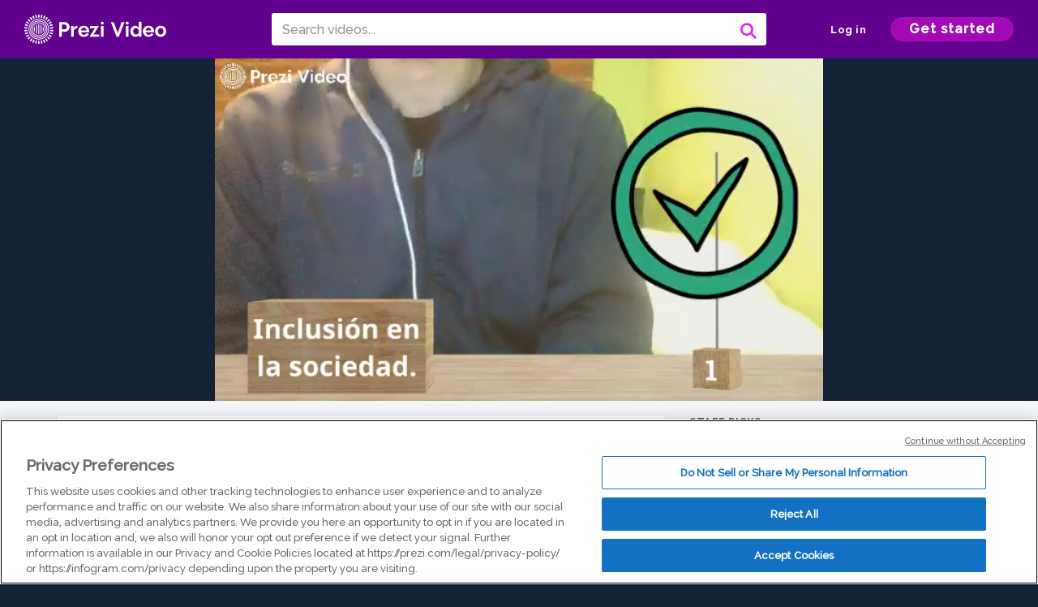

--- FILE ---
content_type: text/html; charset=utf-8
request_url: https://prezi.com/v/bved2ivb4_gi/inclusion-en-la-sociedad/
body_size: 19168
content:
<!DOCTYPE html><html lang="en"><head ><!-- OneTrust Cookies Consent Notice start --><script src="https://cdn.cookielaw.org/scripttemplates/otSDKStub.js" data-document-language="true" type="text/javascript" charset="UTF-8" data-domain-script="babb4261-7c8b-4e0d-9b99-ce4e6e126a13"></script><script src="https://package-bundles.prezi.com/cookie-consent/cookie-consent.1.0.6/cookie-consent.js"></script><!-- OneTrust Cookies Consent Notice end --><title>
    Inclusión en la sociedad.  by Rodrigo flores Sodes on Prezi Video
</title><link rel="preload" as="font" crossorigin="" type="font/woff2" href="//assets1.prezicdn.net/common/fonts/raleway-regular.woff2"><link rel="preload" as="font" crossorigin="" type="font/woff2" href="//assets1.prezicdn.net/common/fonts/raleway-medium.woff2"><link rel="preload" as="font" crossorigin="" type="font/woff2" href="//assets1.prezicdn.net/common/fonts/raleway-semibold.woff2"><link rel="preload" as="font" crossorigin="" type="font/woff2" href="//assets1.prezicdn.net/common/fonts/raleway-bold.woff2"><!-- Common Metadata --><meta charset="utf-8"><meta http-equiv="X-UA-Compatible" content="IE=edge" /><meta name="viewport" content="width=device-width, initial-scale=1"><meta name="verify-v1" content="eyaAlbc+dH3kl2VfR/7FXmEfNj940c7ERDeqoUWtmUk="><meta name="msvalidate.01" content="256D24D16694018A98CD38E3CB2E4132"><meta name="y_key" content="c35eebc2904a0fbc"><link rel="shortcut icon" href="https://assets.prezicdn.net/assets-versioned/prezipage-versioned/v0.1.0-46-ge7f2ecf3-r20339917199a1/common/img/favicon.ico?v=2" type="image/x-icon"><link rel="apple-touch-icon-precomposed" href="https://assets.prezicdn.net/assets-versioned/prezipage-versioned/v0.1.0-46-ge7f2ecf3-r20339917199a1/common/img/prezi-apple-touch-icon.png"><meta property="og:site_name" content="prezi.com"/><meta property="fb:app_id" content="298315034451"/><meta property="twitter:account_id" content="35860484" /><link rel="canonical" href="https://prezi.com/v/bved2ivb4_gi/inclusion-en-la-sociedad/" /><!-- Extra Metadata --><meta property="og:type" content="video.other" /><meta property="og:image:width" content="1280" /><meta property="og:image:height" content="720" /><meta property="og:video" content="https://videocdn.prezi.com/bved2ivb4_gi/video.mp4?response-content-disposition=attachment&amp;X-Amz-Algorithm=AWS4-HMAC-SHA256&amp;X-Amz-Credential=AKIA3M6LRY3FRH3FLS6K%2F20260121%2Fus-east-1%2Fs3%2Faws4_request&amp;X-Amz-Date=20260121T090000Z&amp;X-Amz-Expires=21600&amp;X-Amz-SignedHeaders=host&amp;X-Amz-Signature=e089c3f4cbd5bd7d088b482bf5536608467c046977e725a2dae688847d5d5868" /><meta property="og:video:url" content="https://videocdn.prezi.com/bved2ivb4_gi/video.mp4?response-content-disposition=attachment&amp;X-Amz-Algorithm=AWS4-HMAC-SHA256&amp;X-Amz-Credential=AKIA3M6LRY3FRH3FLS6K%2F20260121%2Fus-east-1%2Fs3%2Faws4_request&amp;X-Amz-Date=20260121T090000Z&amp;X-Amz-Expires=21600&amp;X-Amz-SignedHeaders=host&amp;X-Amz-Signature=e089c3f4cbd5bd7d088b482bf5536608467c046977e725a2dae688847d5d5868" /><meta property="og:video:secure_url" content="https://videocdn.prezi.com/bved2ivb4_gi/video.mp4?response-content-disposition=attachment&amp;X-Amz-Algorithm=AWS4-HMAC-SHA256&amp;X-Amz-Credential=AKIA3M6LRY3FRH3FLS6K%2F20260121%2Fus-east-1%2Fs3%2Faws4_request&amp;X-Amz-Date=20260121T090000Z&amp;X-Amz-Expires=21600&amp;X-Amz-SignedHeaders=host&amp;X-Amz-Signature=e089c3f4cbd5bd7d088b482bf5536608467c046977e725a2dae688847d5d5868" /><meta property="og:video:type" content="video/mp4" /><meta property="og:video:width" content="1280" /><meta property="og:video:height" content="720" /><meta property="description" content="Inclusión en la sociedad. " /><meta property="og:description" content="Inclusión en la sociedad. " /><meta property="og:url" content="https://prezi.com/v/bved2ivb4_gi/inclusion-en-la-sociedad/" /><meta property="og:title" content="Inclusión en la sociedad. " /><meta property="og:image" content="https://videothumbcdn.prezi.com/bved2ivb4_gi/thumbnail.0000000.jpg" /><meta name="twitter:card" content="summary_large_image" /><meta name="twitter:description" content="Inclusión en la sociedad. " /><meta name="twitter:domain" content="prezi.com" /><meta name="twitter:url" content="https://prezi.com/v/bved2ivb4_gi/inclusion-en-la-sociedad/" /><meta name="twitter:title" content="Inclusión en la sociedad. " /><meta name="twitter:image" content="https://videothumbcdn.prezi.com/bved2ivb4_gi/thumbnail.0000000.jpg" /><meta name="keywords" content="" /><script type="application/ld+json">
        {"@context": "http://schema.org", "@type": "VideoObject", "contentUrl": "https://videocdn.prezi.com/bved2ivb4_gi/video.mp4?response-content-disposition=attachment&X-Amz-Algorithm=AWS4-HMAC-SHA256&X-Amz-Credential=AKIA3M6LRY3FRH3FLS6K%2F20260121%2Fus-east-1%2Fs3%2Faws4_request&X-Amz-Date=20260121T090000Z&X-Amz-Expires=21600&X-Amz-SignedHeaders=host&X-Amz-Signature=e089c3f4cbd5bd7d088b482bf5536608467c046977e725a2dae688847d5d5868", "description": "Inclusi\u00f3n en la sociedad. ", "embedUrl": "https://prezi.com/v/embed/bved2ivb4_gi/", "interactionStatistic": {"@type": "InteractionCounter", "interactionType": {"@type": "WatchAction"}, "userInteractionCount": 1}, "name": "Inclusi\u00f3n en la sociedad. ", "playerType": "HTML5", "thumbnailUrl": "https://videothumbcdn.prezi.com/bved2ivb4_gi/thumbnail.0000000.jpg", "transcript": "Buenas noches, profesora. El t\u00edtulo de estos inclusi\u00f3n en la sociedad Soy primer a\u00f1o de Psicopedagog\u00eda y mi nombre es Rodrigo Flores La Introducci\u00f3n La, sociedad actual en la que toman las instituciones educativas como los principales fundamentos para lograr una inclusi\u00f3n social, ya sea correcta y tambi\u00e9n educativa para ni\u00f1os y j\u00f3venes con discapacidad f\u00edsica o tambi\u00e9n intelectuales. Por ello, se busca la preparaci\u00f3n continua de docente para que esto fortalezca n mucho m\u00e1s los conocimientos sobre las estrategias pedag\u00f3gicas incluyente. Gracias a esto tambi\u00e9n se genera una estructura nueva y un paradigma cultural nuevo, rompiendo las antiguas barreras optimas sociales que hab\u00eda y adem\u00e1s, poniendo en pr\u00e1ctica la empat\u00eda, sensibilizando al docente, a las familias, al individuo y a estudiantes para que se unan y formen parte del proceso de inclusi\u00f3n. Y tambi\u00e9n comprende mucho m\u00e1s la diversidad como un elemento que es inherente al ser humano. Gracias a esto se responsabiliza de todo, pensando siempre que las personas con discapacidades tienen una capacidad oculta para desarrollar otras habilidades y destrezas. En su paso por la escuela, Esto les permitir\u00e1 prepararse para que en el futuro pueda desempe\u00f1arse en el rol activo del concepto social seg\u00fan donde viva Por estas razones, la inclusi\u00f3n educativa se ha convertido en una prioridad de muchos pa\u00edses en cuanto a la educaci\u00f3n. Actualmente Como presentamos la diversidad dentro del aula. La diversidad dentro del aula se presenta de dos maneras Una es la diferencia individual y la otra es la diferencia colectiva. La diferencia individual es la parte de la personalidad de la persona como motivaci\u00f3n. Estilo de Aprendizaje gener\u00f3 diferencias f\u00edsicas o, entre muchas otras, En cambio. Por otro lado, la diferencia colectiva es la parte que se encarga de la idiosincrasia de su cultura, de su religi\u00f3n, de su creencia, el c\u00e9lebre Lo estilo de aprendizaje debido a que cada individuo, su \u00fanico y especial, existe much\u00edsima forma de comprender. Por eso existen diversos estilos de aprendizaje, como por ejemplo el estilo visual Elkin. Este xiko i el auditivo Estos son creados por Richard Bandler y John Grinder En. Qu\u00e9 es la predominancia cerebral? Cada individuo posee una parte del cerebro, lo cual hace que \u00e9stos se divida en dos Jos\u00e9 dos partes del cerebro En, la parte izquierda o la parte derecha La izquierda tiene la capacidad de los n\u00fameros Al contrario de la derecha, que tiene la capacidad de ser un poco m\u00e1s intuitivo, emocional y mucho m\u00e1s imaginativo. En cambio, la parte izquierda predomina mucho m\u00e1s el hecho del valor absoluto, entre muchas otras inteligencias m\u00faltiples. La inteligencia m\u00faltiple se involucra mucho con las funciones del individuo y se vinculan a cierta parte del cerebro Actualmente. Existen ocho inteligencias, las cuales se denominan como la ling\u00fc\u00edstica verbal, la l\u00f3gica matem\u00e1tica, la musical, la espacial o visual, la corporal, la interpersonal, la intrapersonal y la naturalista. Cu\u00e1l es la idea del aprendizaje intercultural? Yo creo que es conocer, a trav\u00e9s del encuentro con otra persona, con otra lengua, con otras creencias, con otra cultura, lo que no conocemos, lo que se da por misterio, no s\u00f3lo por las diferencias que hay propias a la cultura que se estudia, sino por sobre todo, el hecho de reconocer que en el otro, lo com\u00fan y lo grupal, apoyando la variedad del mismo Asimismo, se despierta un inter\u00e9s por lo que no se conoce, que supera claramente el etnocentrismo. Y as\u00ed nos conocemos mejor a nosotros mismos, Junto a trav\u00e9s de lo que es el aprendizaje desconocido. La interculturalidad afirma que la realidad es un di\u00e1logo, la reciprocidad y la interdependencia expresa un prop\u00f3sito, una intervenci\u00f3n aburriendo a m\u00e9todos espec\u00edficos. Esto se usan a trav\u00e9s de la interacci\u00f3n entre los diferentes cultura, ya sea una fuente de conocimientos mutuos y al mismo tiempo Como por decir una boleta de la educaci\u00f3n, de cohesi\u00f3n e inclusi\u00f3n, una garant\u00eda para que esto sirva para que te funcionaba futuro. Cu\u00e1les son las misiones de la inclusividad? La Mayor\u00eda depende de las clases sociales, siempre lo que vivi\u00f3 m\u00e1s alto, solo m\u00e1s acomodados en cuanto a la educaci\u00f3n y a la tecnolog\u00eda, emm, y son mucho m\u00e1s, algo m\u00e1s En cuanto a la tecnolog\u00eda de la educaci\u00f3n. Pero no es todo, ya que no todos tenemos las mismas razones para conectarse, ni todos los mismos medios, ni lo mismo de ingresos como para mantener pagando treinta mil pesos al mes por el internet. Debemos buscar m\u00e1s conciencia de lo que se nos pide, porque esa es la realidad. Muchos piden, pero pocos pueden. Yo personalmente opino que la educaci\u00f3n inclusiva podr\u00eda llegar a ser inclusiva, as\u00ed que se tomar\u00e1n todas las opiniones de los alumnos En cuanto la instituci\u00f3n tomar\u00e1 las opiniones de los alumnos. Y as\u00ed tambi\u00e9n se crea un v\u00ednculo entre institucional UM no Lo de creo yo, ser\u00eda bastante beneficioso para ambas partes y para que la instituci\u00f3n pueda acudir a la ayuda del alumno en cuanto lo que necesite Pero. En lo que respecta a la educaci\u00f3n, no es inclusiva porque para conseguir que la educaci\u00f3n online sea inclusiva, primero de todos los alumnos deben tener una conexi\u00f3n a Internet estable y segura. Pero como siempre hay irregularidades en la zona, adem\u00e1s de las que ya existen en el sistema Esto, se vuelve mucho m\u00e1s complicado para ser llamado inclusivo. Adem\u00e1s, se niegue, contaron con docentes que sean capacitadas en el \u00e1rea de educaci\u00f3n Los sistema educativo que tienen. No est\u00e1n correctos, ya que no todos se modernizan al mismo tiempo. Nunca miran a la par o igual dos personas que viven realidades distinta buscar igualdad. Nosotros buscamos la herida, donde en realidad no hay muchas. Encontraremos educaci\u00f3n La, educaci\u00f3n, a mi parecer, est\u00e1 perdida, puesto que somos amoldado como quieren otros. Nos dan preguntas y respuestas que ya son prefabricadas, disminuyendo la capacidad propia de los alumnos y atacando la esencia del interactuar, el actuar, el ejecutar Un, entre muchos otros. Los alumnos comprenden por la fuerza interna, que a veces tambi\u00e9n se mov\u00eda por lo externo y por fin pueden elegir los propios rumbos. Y esto tambi\u00e9n respetan la etapa de crecimiento La educaci\u00f3n no est\u00e1 muerta, sino que est\u00e1 en un estado de aprendizaje por quien en realidad tiene inter\u00e9s en ella. Y cuando ambos, madurez y despierten, ser\u00e1n por fin el momento para que Ambos La dos Se. Ahora que concluy\u00f3, concluy\u00f3 que todas las personas son diferentes, que todas las personas tienen capacidad de diferentes, que por esta raz\u00f3n no deber\u00eda haber una barrera para la educaci\u00f3n. El hecho de que toda la persona sea diferente, cada persona tiene derecho a una educaci\u00f3n acomodada, a su situaci\u00f3n y a la vez una educaci\u00f3n de calidad Esto, obviamente sin ser discriminado y ser prioritario cuanto lo que necesite, abarcando muchas preferencias personales o tambi\u00e9n los gustos. Nosotros como profesionales, los futuros profesionales Psicopedagog\u00eda psicopedagogos, Debemos apoyar a cada persona que est\u00e9 en este proceso para as\u00ed brindar la mayor comodidad para su futuro ingreso y poder apoyarnos durante el proceso. Eso creo. Gracias, profesora por el tiempo", "uploadDate": "2020-09-17T03:37:48"}
    </script><link rel="alternate" type="application/json+oembed" href="https://prezi.com/v/oembed/?format=json&amp;url=https%3A%2F%2Fprezi.com%2Fv%2Fbved2ivb4_gi%2Finclusion-en-la-sociedad%2F" title="Inclusión en la sociedad. " /><link rel="alternate" type="text/xml+oembed" href="https://prezi.com/v/oembed/?format=xml&amp;url=https%3A%2F%2Fprezi.com%2Fv%2Fbved2ivb4_gi%2Finclusion-en-la-sociedad%2F" title="Inclusión en la sociedad. " /><!-- Init window.Site --><script type="text/javascript">
            window.Site = {};
            Site.LOG_SERVICE_ENDPOINT = 'https://hslogger-app.prezi.com/log/';
            Site.LOG_API_ENDPOINT = '//prezi.com';
            Site.user_id = 0;
        </script><!-- Google Data Layer --><!-- Google Tag Manager --><script id="google-tag-manager">
    
        window.dataLayer = window.dataLayer || [];
        dataLayer.push({
            countryCode: 'US'
        });
    
    (function(w,d,s,l,i){w[l]=w[l]||[];w[l].push({'gtm.start': new Date().getTime(),event:'gtm.js'});var f=d.getElementsByTagName(s)[0],j=d.createElement(s),dl=l!='dataLayer'?'&l='+l:'';j.async=true;j.src='//www.googletagmanager.com/gtm.js?id='+i+dl;f.parentNode.insertBefore(j,f);})(window,document,'script','dataLayer','GTM-MQ6FG2');
</script><!-- JS --><script type="text/javascript">
        var pageStartTime = Date.now();
        var appData = JSON.parse("{\u0022description\u0022: \u0022\u0022, \u0022evaluatedFeatures\u0022: {\u0022bb\u002Dadapt\u002Dembed\u002Ddata\u002Dvideo\u002Dview\u002Dpage\u0022: false, \u0022allow\u002Dcontent\u002Dcuration\u0022: false, \u0022video\u002Dchapters\u002Dsave\u002Dcontent\u0022: false, \u0022pv\u002Dview\u002Dpage\u002Daudio\u002Dtranscript\u002Duse\u002Dsrt\u0022: true, \u0022pv\u002Dview\u002Dpage\u002Dview\u002Dsizes\u0022: true, \u0022vc\u002Dabtest\u002Dshow\u002Dvideo\u002Dad\u002Don\u002Dvideos\u0022: false, \u0022vc\u002Dabtest\u002Dshow\u002Dvideo\u002Dad\u002Don\u002Dvideos\u002D\u002Dsignup\u002Dflow\u0022: false, \u0022vc\u002Dabtest\u002Dshow\u002Dvideo\u002Dad\u002Don\u002Dvideos\u002D\u002Dvideo\u002Dpage\u002Dflow\u0022: false, \u0022vc\u002Dabtest\u002Dshow\u002Dvideo\u002Dad\u002Don\u002Dvideos\u002D\u002Dmain\u002Dpage\u002Dflow\u0022: false, \u0022ua\u002Dretest\u002Dctas\u002Dlead\u002Dto\u002Dfreemium\u002Don\u002Dview\u002Dpages\u0022: false}, \u0022isAuthenticated\u0022: false, \u0022isGuest\u0022: false, \u0022isMobile\u0022: false, \u0022lastModifiedDateString\u0022: \u0022Created Sept. 17, 2020\u0022, \u0022viewerEmail\u0022: null, \u0022viewerName\u0022: null, \u0022viewerOid\u0022: null, \u0022presentationMetadata\u0022: {\u0022oid\u0022: \u0022bved2ivb4_gi\u0022, \u0022ownerId\u0022: 293246884, \u0022ownerOid\u0022: \u0022xc71b53yllot\u0022, \u0022storageName\u0022: \u00220701.static.prezi.com\u0022, \u0022title\u0022: \u0022Inclusi\u005Cu00f3n en la sociedad. \u0022, \u0022description\u0022: \u0022\u0022, \u0022public\u0022: true, \u0022createdAt\u0022: \u00222020\u002D09\u002D17T03:37:48\u0022, \u0022modifiedAt\u0022: \u00222020\u002D09\u002D17T04:01:32\u0022, \u0022showcaseProhibited\u0022: false, \u0022copyright\u0022: 1, \u0022copyrightAsStr\u0022: \u0022Prezi reusable\u0022, \u0022schemaVersion\u0022: \u0022airv1l1\u0022, \u0022schemaVersionName\u0022: \u0022AIR_VIDEO_LITE\u0022, \u0022productType\u0022: \u0022pitch\u0022, \u0022isNew\u0022: false, \u0022previewUrls\u0022: {\u0022firstFrame\u0022: \u0022https://0701.static.prezi.com/preview/v2/xbxytvo4e67dypkszzjn5scytx6jc3sachvcdoaizecfr3dnitcq_1_0.png\u0022, \u0022overview\u0022: \u0022https://0701.static.prezi.com/preview/v2/xbxytvo4e67dypkszzjn5scytx6jc3sachvcdoaizecfr3dnitcq_0_0.png\u0022, \u0022smallerOverview\u0022: \u0022https://0701.static.prezi.com/preview/v2/xbxytvo4e67dypkszzjn5scytx6jc3sachvcdoaizecfr3dnitcq_2_0.png\u0022, \u0022largerOverview\u0022: \u0022https://0701.static.prezi.com/preview/v2/xbxytvo4e67dypkszzjn5scytx6jc3sachvcdoaizecfr3dnitcq_3_0.png\u0022}, \u0022absoluteLandingUrl\u0022: \u0022https://prezi.com/v/bved2ivb4_gi/inclusion\u002Den\u002Dla\u002Dsociedad/\u0022, \u0022absoluteMobileLandingUrl\u0022: \u0022https://prezi.com/m/bved2ivb4_gi/inclusion\u002Den\u002Dla\u002Dsociedad/\u0022, \u0022currentVersion\u0022: 2, \u0022StorageId\u0022: 13, \u0022privacy\u0022: \u0022public\u0022, \u0022userPermissions\u0022: {\u0022preziOid\u0022: \u0022bved2ivb4_gi\u0022, \u0022userId\u0022: 0, \u0022isViewer\u0022: false, \u0022isCollaborator\u0022: false, \u0022isManager\u0022: false, \u0022canView\u0022: true, \u0022canEdit\u0022: false, \u0022canComment\u0022: false, \u0022canMakeCopy\u0022: true, \u0022canDelete\u0022: false, \u0022canInviteForEdit\u0022: false, \u0022canInviteForView\u0022: false, \u0022canInviteForViewTogether\u0022: false, \u0022canInviteForComment\u0022: false, \u0022canRemoveCollaborator\u0022: false, \u0022canRemoveCommenter\u0022: false, \u0022canPublish\u0022: false, \u0022canDownload\u0022: false, \u0022canUnsubscribe\u0022: false, \u0022canSetReuse\u0022: false, \u0022canSetPrivate\u0022: false}, \u0022qualityScore\u0022: 100, \u0022slug\u0022: \u0022inclusion\u002Den\u002Dla\u002Dsociedad\u0022, \u0022owner\u0022: {\u0022id\u0022: 293246884, \u0022oid\u0022: \u0022xc71b53yllot\u0022, \u0022aboutText\u0022: \u0022\u0022, \u0022firstName\u0022: \u0022Rodrigo flores\u0022, \u0022lastName\u0022: \u0022Sodes\u0022, \u0022username\u0022: \u0022xc71b53yllot\u0022, \u0022publicDisplayName\u0022: \u0022Rodrigo flores Sodes\u0022, \u0022isActive\u0022: true}, \u0022tags\u0022: [], \u0022videoStatus\u0022: \u0022COMPLETED\u0022, \u0022videoStatusMp4\u0022: \u0022COMPLETED\u0022, \u0022videoStatusHls\u0022: \u0022COMPLETED\u0022, \u0022videoUrl\u0022: \u0022https://prezi\u002Dair\u002Dweb.s3.amazonaws.com/bved2ivb4_gi/video.mp4\u0022, \u0022videoSignedUrl\u0022: \u0022https://videocdn.prezi.com/bved2ivb4_gi/video.mp4?response\u002Dcontent\u002Ddisposition\u003Dattachment\u0026X\u002DAmz\u002DAlgorithm\u003DAWS4\u002DHMAC\u002DSHA256\u0026X\u002DAmz\u002DCredential\u003DAKIA3M6LRY3FRH3FLS6K%2F20260121%2Fus\u002Deast\u002D1%2Fs3%2Faws4_request\u0026X\u002DAmz\u002DDate\u003D20260121T090000Z\u0026X\u002DAmz\u002DExpires\u003D21600\u0026X\u002DAmz\u002DSignedHeaders\u003Dhost\u0026X\u002DAmz\u002DSignature\u003De089c3f4cbd5bd7d088b482bf5536608467c046977e725a2dae688847d5d5868\u0022, \u0022videoSignedUrlWithTitle\u0022: \u0022https://videocdn.prezi.com/bved2ivb4_gi/video.mp4?response\u002Dcontent\u002Ddisposition\u003Dattachment%3B%20filename%3D%22inclusion\u002Den\u002Dla\u002Dsociedad.mp4%22\u0026X\u002DAmz\u002DAlgorithm\u003DAWS4\u002DHMAC\u002DSHA256\u0026X\u002DAmz\u002DCredential\u003DAKIA3M6LRY3FRH3FLS6K%2F20260121%2Fus\u002Deast\u002D1%2Fs3%2Faws4_request\u0026X\u002DAmz\u002DDate\u003D20260121T090000Z\u0026X\u002DAmz\u002DExpires\u003D21600\u0026X\u002DAmz\u002DSignedHeaders\u003Dhost\u0026X\u002DAmz\u002DSignature\u003Ddd522a7825a0cf78a8f62b9be94e9009bd5bd6c00e61eccabaf2d4fb1ba9974e\u0022, \u0022videoThumbnailUrl\u0022: \u0022https://prezi\u002Dair\u002Dthumbnail.s3.amazonaws.com/bved2ivb4_gi/thumbnail.0000000.jpg\u0022, \u0022videoSignedThumbnailUrl\u0022: \u0022https://videothumbcdn.prezi.com/bved2ivb4_gi/thumbnail.0000000.jpg\u0022, \u0022videoTranscodingJobId\u0022: \u00221600307235400\u002Dpc88qc\u0022, \u0022videoTranscodingLedgerVersion\u0022: 4, \u0022videoHlsManifestUrl\u0022: \u0022https://prezi\u002Dair\u002Dweb.s3.amazonaws.com/bved2ivb4_gi/hls/hls.m3u8\u0022, \u0022videoHlsManifestPlaybackUrl\u0022: \u0022https://streamingcdn.prezi.com/bved2ivb4_gi/hls/hls.m3u8\u0022, \u0022hasVideoHlsManifest\u0022: true, \u0022videoHlsManifest\u0022: {\u0022manifests\u0022: [{\u0022meta\u0022: \u0022#EXTM3U\u005Cn#EXT\u002DX\u002DVERSION:3\u005Cn#EXT\u002DX\u002DINDEPENDENT\u002DSEGMENTS\u005Cn#EXT\u002DX\u002DSTREAM\u002DINF:BANDWIDTH\u003D577987,AVERAGE\u002DBANDWIDTH\u003D485011,CODECS\u003D\u005C\u0022avc1.77.30,mp4a.40.2\u005C\u0022,RESOLUTION\u003D640x360,FRAME\u002DRATE\u003D30.000\u005Cn\u0022, \u0022manifest\u0022: \u0022#EXTM3U\u005Cn#EXT\u002DX\u002DVERSION:3\u005Cn#EXT\u002DX\u002DTARGETDURATION:10\u005Cn#EXT\u002DX\u002DMEDIA\u002DSEQUENCE:1\u005Cn#EXT\u002DX\u002DPLAYLIST\u002DTYPE:VOD\u005Cn#EXTINF:10,\u005Cnhttps://streamingcdn.prezi.com/bved2ivb4_gi/hls/hls360p_00001.ts?Key\u002DPair\u002DId\u003DAPKAJAMIWKOHB6YSG7TQ\u0026Policy\u003DeyJTdGF0ZW1lbnQiOlt7IlJlc291cmNlIjoiaHR0cHM6Ly9zdHJlYW1pbmdjZG4ucHJlemkuY29tL2J2ZWQyaXZiNF9naS8qIiwiQ29uZGl0aW9uIjp7IkRhdGVMZXNzVGhhbiI6eyJBV1M6RXBvY2hUaW1lIjoxNzY5MDE0MDgwfX19XX0_\u0026Signature\u003DCf8tAR9B\u002Dthb4fn2e~UpvW3OuLALyk\u002DMutNYVU2Mj7l~p1Ww~iWNHyE\u002DnR7EEqRxEm896Ictqvr9u1FVHlTe9xq8EVHCreyGP4bZZzKoWxStJHGVBANPXq1FupP1m\u002D7jFONAaYTW7oQP2tVdYZG3nEkB4poq9UjAIEKPE7332KqOLHsWdnymJetrwzBDwREF~GLhPECRQGt\u002DDrx7Evzx1s5cF30j0HHSvTLtgzF4dCsjZ6qPeF6Rd9cJ3xcsUCF0byJT7gsBZhddHBiWgDOvBpiBIsHiYTpCNDDq5Kv041YA0bUnEROxrS1GtYWpOvUUOPfx24NujZMCOM8JxXE6mQ__\u005Cn#EXTINF:10,\u005Cnhttps://streamingcdn.prezi.com/bved2ivb4_gi/hls/hls360p_00002.ts?Key\u002DPair\u002DId\u003DAPKAJAMIWKOHB6YSG7TQ\u0026Policy\u003DeyJTdGF0ZW1lbnQiOlt7IlJlc291cmNlIjoiaHR0cHM6Ly9zdHJlYW1pbmdjZG4ucHJlemkuY29tL2J2ZWQyaXZiNF9naS8qIiwiQ29uZGl0aW9uIjp7IkRhdGVMZXNzVGhhbiI6eyJBV1M6RXBvY2hUaW1lIjoxNzY5MDE0MDgwfX19XX0_\u0026Signature\u003DCf8tAR9B\u002Dthb4fn2e~UpvW3OuLALyk\u002DMutNYVU2Mj7l~p1Ww~iWNHyE\u002DnR7EEqRxEm896Ictqvr9u1FVHlTe9xq8EVHCreyGP4bZZzKoWxStJHGVBANPXq1FupP1m\u002D7jFONAaYTW7oQP2tVdYZG3nEkB4poq9UjAIEKPE7332KqOLHsWdnymJetrwzBDwREF~GLhPECRQGt\u002DDrx7Evzx1s5cF30j0HHSvTLtgzF4dCsjZ6qPeF6Rd9cJ3xcsUCF0byJT7gsBZhddHBiWgDOvBpiBIsHiYTpCNDDq5Kv041YA0bUnEROxrS1GtYWpOvUUOPfx24NujZMCOM8JxXE6mQ__\u005Cn#EXTINF:10,\u005Cnhttps://streamingcdn.prezi.com/bved2ivb4_gi/hls/hls360p_00003.ts?Key\u002DPair\u002DId\u003DAPKAJAMIWKOHB6YSG7TQ\u0026Policy\u003DeyJTdGF0ZW1lbnQiOlt7IlJlc291cmNlIjoiaHR0cHM6Ly9zdHJlYW1pbmdjZG4ucHJlemkuY29tL2J2ZWQyaXZiNF9naS8qIiwiQ29uZGl0aW9uIjp7IkRhdGVMZXNzVGhhbiI6eyJBV1M6RXBvY2hUaW1lIjoxNzY5MDE0MDgwfX19XX0_\u0026Signature\u003DCf8tAR9B\u002Dthb4fn2e~UpvW3OuLALyk\u002DMutNYVU2Mj7l~p1Ww~iWNHyE\u002DnR7EEqRxEm896Ictqvr9u1FVHlTe9xq8EVHCreyGP4bZZzKoWxStJHGVBANPXq1FupP1m\u002D7jFONAaYTW7oQP2tVdYZG3nEkB4poq9UjAIEKPE7332KqOLHsWdnymJetrwzBDwREF~GLhPECRQGt\u002DDrx7Evzx1s5cF30j0HHSvTLtgzF4dCsjZ6qPeF6Rd9cJ3xcsUCF0byJT7gsBZhddHBiWgDOvBpiBIsHiYTpCNDDq5Kv041YA0bUnEROxrS1GtYWpOvUUOPfx24NujZMCOM8JxXE6mQ__\u005Cn#EXTINF:10,\u005Cnhttps://streamingcdn.prezi.com/bved2ivb4_gi/hls/hls360p_00004.ts?Key\u002DPair\u002DId\u003DAPKAJAMIWKOHB6YSG7TQ\u0026Policy\u003DeyJTdGF0ZW1lbnQiOlt7IlJlc291cmNlIjoiaHR0cHM6Ly9zdHJlYW1pbmdjZG4ucHJlemkuY29tL2J2ZWQyaXZiNF9naS8qIiwiQ29uZGl0aW9uIjp7IkRhdGVMZXNzVGhhbiI6eyJBV1M6RXBvY2hUaW1lIjoxNzY5MDE0MDgwfX19XX0_\u0026Signature\u003DCf8tAR9B\u002Dthb4fn2e~UpvW3OuLALyk\u002DMutNYVU2Mj7l~p1Ww~iWNHyE\u002DnR7EEqRxEm896Ictqvr9u1FVHlTe9xq8EVHCreyGP4bZZzKoWxStJHGVBANPXq1FupP1m\u002D7jFONAaYTW7oQP2tVdYZG3nEkB4poq9UjAIEKPE7332KqOLHsWdnymJetrwzBDwREF~GLhPECRQGt\u002DDrx7Evzx1s5cF30j0HHSvTLtgzF4dCsjZ6qPeF6Rd9cJ3xcsUCF0byJT7gsBZhddHBiWgDOvBpiBIsHiYTpCNDDq5Kv041YA0bUnEROxrS1GtYWpOvUUOPfx24NujZMCOM8JxXE6mQ__\u005Cn#EXTINF:10,\u005Cnhttps://streamingcdn.prezi.com/bved2ivb4_gi/hls/hls360p_00005.ts?Key\u002DPair\u002DId\u003DAPKAJAMIWKOHB6YSG7TQ\u0026Policy\u003DeyJTdGF0ZW1lbnQiOlt7IlJlc291cmNlIjoiaHR0cHM6Ly9zdHJlYW1pbmdjZG4ucHJlemkuY29tL2J2ZWQyaXZiNF9naS8qIiwiQ29uZGl0aW9uIjp7IkRhdGVMZXNzVGhhbiI6eyJBV1M6RXBvY2hUaW1lIjoxNzY5MDE0MDgwfX19XX0_\u0026Signature\u003DCf8tAR9B\u002Dthb4fn2e~UpvW3OuLALyk\u002DMutNYVU2Mj7l~p1Ww~iWNHyE\u002DnR7EEqRxEm896Ictqvr9u1FVHlTe9xq8EVHCreyGP4bZZzKoWxStJHGVBANPXq1FupP1m\u002D7jFONAaYTW7oQP2tVdYZG3nEkB4poq9UjAIEKPE7332KqOLHsWdnymJetrwzBDwREF~GLhPECRQGt\u002DDrx7Evzx1s5cF30j0HHSvTLtgzF4dCsjZ6qPeF6Rd9cJ3xcsUCF0byJT7gsBZhddHBiWgDOvBpiBIsHiYTpCNDDq5Kv041YA0bUnEROxrS1GtYWpOvUUOPfx24NujZMCOM8JxXE6mQ__\u005Cn#EXTINF:10,\u005Cnhttps://streamingcdn.prezi.com/bved2ivb4_gi/hls/hls360p_00006.ts?Key\u002DPair\u002DId\u003DAPKAJAMIWKOHB6YSG7TQ\u0026Policy\u003DeyJTdGF0ZW1lbnQiOlt7IlJlc291cmNlIjoiaHR0cHM6Ly9zdHJlYW1pbmdjZG4ucHJlemkuY29tL2J2ZWQyaXZiNF9naS8qIiwiQ29uZGl0aW9uIjp7IkRhdGVMZXNzVGhhbiI6eyJBV1M6RXBvY2hUaW1lIjoxNzY5MDE0MDgwfX19XX0_\u0026Signature\u003DCf8tAR9B\u002Dthb4fn2e~UpvW3OuLALyk\u002DMutNYVU2Mj7l~p1Ww~iWNHyE\u002DnR7EEqRxEm896Ictqvr9u1FVHlTe9xq8EVHCreyGP4bZZzKoWxStJHGVBANPXq1FupP1m\u002D7jFONAaYTW7oQP2tVdYZG3nEkB4poq9UjAIEKPE7332KqOLHsWdnymJetrwzBDwREF~GLhPECRQGt\u002DDrx7Evzx1s5cF30j0HHSvTLtgzF4dCsjZ6qPeF6Rd9cJ3xcsUCF0byJT7gsBZhddHBiWgDOvBpiBIsHiYTpCNDDq5Kv041YA0bUnEROxrS1GtYWpOvUUOPfx24NujZMCOM8JxXE6mQ__\u005Cn#EXTINF:10,\u005Cnhttps://streamingcdn.prezi.com/bved2ivb4_gi/hls/hls360p_00007.ts?Key\u002DPair\u002DId\u003DAPKAJAMIWKOHB6YSG7TQ\u0026Policy\u003DeyJTdGF0ZW1lbnQiOlt7IlJlc291cmNlIjoiaHR0cHM6Ly9zdHJlYW1pbmdjZG4ucHJlemkuY29tL2J2ZWQyaXZiNF9naS8qIiwiQ29uZGl0aW9uIjp7IkRhdGVMZXNzVGhhbiI6eyJBV1M6RXBvY2hUaW1lIjoxNzY5MDE0MDgwfX19XX0_\u0026Signature\u003DCf8tAR9B\u002Dthb4fn2e~UpvW3OuLALyk\u002DMutNYVU2Mj7l~p1Ww~iWNHyE\u002DnR7EEqRxEm896Ictqvr9u1FVHlTe9xq8EVHCreyGP4bZZzKoWxStJHGVBANPXq1FupP1m\u002D7jFONAaYTW7oQP2tVdYZG3nEkB4poq9UjAIEKPE7332KqOLHsWdnymJetrwzBDwREF~GLhPECRQGt\u002DDrx7Evzx1s5cF30j0HHSvTLtgzF4dCsjZ6qPeF6Rd9cJ3xcsUCF0byJT7gsBZhddHBiWgDOvBpiBIsHiYTpCNDDq5Kv041YA0bUnEROxrS1GtYWpOvUUOPfx24NujZMCOM8JxXE6mQ__\u005Cn#EXTINF:10,\u005Cnhttps://streamingcdn.prezi.com/bved2ivb4_gi/hls/hls360p_00008.ts?Key\u002DPair\u002DId\u003DAPKAJAMIWKOHB6YSG7TQ\u0026Policy\u003DeyJTdGF0ZW1lbnQiOlt7IlJlc291cmNlIjoiaHR0cHM6Ly9zdHJlYW1pbmdjZG4ucHJlemkuY29tL2J2ZWQyaXZiNF9naS8qIiwiQ29uZGl0aW9uIjp7IkRhdGVMZXNzVGhhbiI6eyJBV1M6RXBvY2hUaW1lIjoxNzY5MDE0MDgwfX19XX0_\u0026Signature\u003DCf8tAR9B\u002Dthb4fn2e~UpvW3OuLALyk\u002DMutNYVU2Mj7l~p1Ww~iWNHyE\u002DnR7EEqRxEm896Ictqvr9u1FVHlTe9xq8EVHCreyGP4bZZzKoWxStJHGVBANPXq1FupP1m\u002D7jFONAaYTW7oQP2tVdYZG3nEkB4poq9UjAIEKPE7332KqOLHsWdnymJetrwzBDwREF~GLhPECRQGt\u002DDrx7Evzx1s5cF30j0HHSvTLtgzF4dCsjZ6qPeF6Rd9cJ3xcsUCF0byJT7gsBZhddHBiWgDOvBpiBIsHiYTpCNDDq5Kv041YA0bUnEROxrS1GtYWpOvUUOPfx24NujZMCOM8JxXE6mQ__\u005Cn#EXTINF:10,\u005Cnhttps://streamingcdn.prezi.com/bved2ivb4_gi/hls/hls360p_00009.ts?Key\u002DPair\u002DId\u003DAPKAJAMIWKOHB6YSG7TQ\u0026Policy\u003DeyJTdGF0ZW1lbnQiOlt7IlJlc291cmNlIjoiaHR0cHM6Ly9zdHJlYW1pbmdjZG4ucHJlemkuY29tL2J2ZWQyaXZiNF9naS8qIiwiQ29uZGl0aW9uIjp7IkRhdGVMZXNzVGhhbiI6eyJBV1M6RXBvY2hUaW1lIjoxNzY5MDE0MDgwfX19XX0_\u0026Signature\u003DCf8tAR9B\u002Dthb4fn2e~UpvW3OuLALyk\u002DMutNYVU2Mj7l~p1Ww~iWNHyE\u002DnR7EEqRxEm896Ictqvr9u1FVHlTe9xq8EVHCreyGP4bZZzKoWxStJHGVBANPXq1FupP1m\u002D7jFONAaYTW7oQP2tVdYZG3nEkB4poq9UjAIEKPE7332KqOLHsWdnymJetrwzBDwREF~GLhPECRQGt\u002DDrx7Evzx1s5cF30j0HHSvTLtgzF4dCsjZ6qPeF6Rd9cJ3xcsUCF0byJT7gsBZhddHBiWgDOvBpiBIsHiYTpCNDDq5Kv041YA0bUnEROxrS1GtYWpOvUUOPfx24NujZMCOM8JxXE6mQ__\u005Cn#EXTINF:10,\u005Cnhttps://streamingcdn.prezi.com/bved2ivb4_gi/hls/hls360p_00010.ts?Key\u002DPair\u002DId\u003DAPKAJAMIWKOHB6YSG7TQ\u0026Policy\u003DeyJTdGF0ZW1lbnQiOlt7IlJlc291cmNlIjoiaHR0cHM6Ly9zdHJlYW1pbmdjZG4ucHJlemkuY29tL2J2ZWQyaXZiNF9naS8qIiwiQ29uZGl0aW9uIjp7IkRhdGVMZXNzVGhhbiI6eyJBV1M6RXBvY2hUaW1lIjoxNzY5MDE0MDgwfX19XX0_\u0026Signature\u003DCf8tAR9B\u002Dthb4fn2e~UpvW3OuLALyk\u002DMutNYVU2Mj7l~p1Ww~iWNHyE\u002DnR7EEqRxEm896Ictqvr9u1FVHlTe9xq8EVHCreyGP4bZZzKoWxStJHGVBANPXq1FupP1m\u002D7jFONAaYTW7oQP2tVdYZG3nEkB4poq9UjAIEKPE7332KqOLHsWdnymJetrwzBDwREF~GLhPECRQGt\u002DDrx7Evzx1s5cF30j0HHSvTLtgzF4dCsjZ6qPeF6Rd9cJ3xcsUCF0byJT7gsBZhddHBiWgDOvBpiBIsHiYTpCNDDq5Kv041YA0bUnEROxrS1GtYWpOvUUOPfx24NujZMCOM8JxXE6mQ__\u005Cn#EXTINF:10,\u005Cnhttps://streamingcdn.prezi.com/bved2ivb4_gi/hls/hls360p_00011.ts?Key\u002DPair\u002DId\u003DAPKAJAMIWKOHB6YSG7TQ\u0026Policy\u003DeyJTdGF0ZW1lbnQiOlt7IlJlc291cmNlIjoiaHR0cHM6Ly9zdHJlYW1pbmdjZG4ucHJlemkuY29tL2J2ZWQyaXZiNF9naS8qIiwiQ29uZGl0aW9uIjp7IkRhdGVMZXNzVGhhbiI6eyJBV1M6RXBvY2hUaW1lIjoxNzY5MDE0MDgwfX19XX0_\u0026Signature\u003DCf8tAR9B\u002Dthb4fn2e~UpvW3OuLALyk\u002DMutNYVU2Mj7l~p1Ww~iWNHyE\u002DnR7EEqRxEm896Ictqvr9u1FVHlTe9xq8EVHCreyGP4bZZzKoWxStJHGVBANPXq1FupP1m\u002D7jFONAaYTW7oQP2tVdYZG3nEkB4poq9UjAIEKPE7332KqOLHsWdnymJetrwzBDwREF~GLhPECRQGt\u002DDrx7Evzx1s5cF30j0HHSvTLtgzF4dCsjZ6qPeF6Rd9cJ3xcsUCF0byJT7gsBZhddHBiWgDOvBpiBIsHiYTpCNDDq5Kv041YA0bUnEROxrS1GtYWpOvUUOPfx24NujZMCOM8JxXE6mQ__\u005Cn#EXTINF:10,\u005Cnhttps://streamingcdn.prezi.com/bved2ivb4_gi/hls/hls360p_00012.ts?Key\u002DPair\u002DId\u003DAPKAJAMIWKOHB6YSG7TQ\u0026Policy\u003DeyJTdGF0ZW1lbnQiOlt7IlJlc291cmNlIjoiaHR0cHM6Ly9zdHJlYW1pbmdjZG4ucHJlemkuY29tL2J2ZWQyaXZiNF9naS8qIiwiQ29uZGl0aW9uIjp7IkRhdGVMZXNzVGhhbiI6eyJBV1M6RXBvY2hUaW1lIjoxNzY5MDE0MDgwfX19XX0_\u0026Signature\u003DCf8tAR9B\u002Dthb4fn2e~UpvW3OuLALyk\u002DMutNYVU2Mj7l~p1Ww~iWNHyE\u002DnR7EEqRxEm896Ictqvr9u1FVHlTe9xq8EVHCreyGP4bZZzKoWxStJHGVBANPXq1FupP1m\u002D7jFONAaYTW7oQP2tVdYZG3nEkB4poq9UjAIEKPE7332KqOLHsWdnymJetrwzBDwREF~GLhPECRQGt\u002DDrx7Evzx1s5cF30j0HHSvTLtgzF4dCsjZ6qPeF6Rd9cJ3xcsUCF0byJT7gsBZhddHBiWgDOvBpiBIsHiYTpCNDDq5Kv041YA0bUnEROxrS1GtYWpOvUUOPfx24NujZMCOM8JxXE6mQ__\u005Cn#EXTINF:10,\u005Cnhttps://streamingcdn.prezi.com/bved2ivb4_gi/hls/hls360p_00013.ts?Key\u002DPair\u002DId\u003DAPKAJAMIWKOHB6YSG7TQ\u0026Policy\u003DeyJTdGF0ZW1lbnQiOlt7IlJlc291cmNlIjoiaHR0cHM6Ly9zdHJlYW1pbmdjZG4ucHJlemkuY29tL2J2ZWQyaXZiNF9naS8qIiwiQ29uZGl0aW9uIjp7IkRhdGVMZXNzVGhhbiI6eyJBV1M6RXBvY2hUaW1lIjoxNzY5MDE0MDgwfX19XX0_\u0026Signature\u003DCf8tAR9B\u002Dthb4fn2e~UpvW3OuLALyk\u002DMutNYVU2Mj7l~p1Ww~iWNHyE\u002DnR7EEqRxEm896Ictqvr9u1FVHlTe9xq8EVHCreyGP4bZZzKoWxStJHGVBANPXq1FupP1m\u002D7jFONAaYTW7oQP2tVdYZG3nEkB4poq9UjAIEKPE7332KqOLHsWdnymJetrwzBDwREF~GLhPECRQGt\u002DDrx7Evzx1s5cF30j0HHSvTLtgzF4dCsjZ6qPeF6Rd9cJ3xcsUCF0byJT7gsBZhddHBiWgDOvBpiBIsHiYTpCNDDq5Kv041YA0bUnEROxrS1GtYWpOvUUOPfx24NujZMCOM8JxXE6mQ__\u005Cn#EXTINF:10,\u005Cnhttps://streamingcdn.prezi.com/bved2ivb4_gi/hls/hls360p_00014.ts?Key\u002DPair\u002DId\u003DAPKAJAMIWKOHB6YSG7TQ\u0026Policy\u003DeyJTdGF0ZW1lbnQiOlt7IlJlc291cmNlIjoiaHR0cHM6Ly9zdHJlYW1pbmdjZG4ucHJlemkuY29tL2J2ZWQyaXZiNF9naS8qIiwiQ29uZGl0aW9uIjp7IkRhdGVMZXNzVGhhbiI6eyJBV1M6RXBvY2hUaW1lIjoxNzY5MDE0MDgwfX19XX0_\u0026Signature\u003DCf8tAR9B\u002Dthb4fn2e~UpvW3OuLALyk\u002DMutNYVU2Mj7l~p1Ww~iWNHyE\u002DnR7EEqRxEm896Ictqvr9u1FVHlTe9xq8EVHCreyGP4bZZzKoWxStJHGVBANPXq1FupP1m\u002D7jFONAaYTW7oQP2tVdYZG3nEkB4poq9UjAIEKPE7332KqOLHsWdnymJetrwzBDwREF~GLhPECRQGt\u002DDrx7Evzx1s5cF30j0HHSvTLtgzF4dCsjZ6qPeF6Rd9cJ3xcsUCF0byJT7gsBZhddHBiWgDOvBpiBIsHiYTpCNDDq5Kv041YA0bUnEROxrS1GtYWpOvUUOPfx24NujZMCOM8JxXE6mQ__\u005Cn#EXTINF:10,\u005Cnhttps://streamingcdn.prezi.com/bved2ivb4_gi/hls/hls360p_00015.ts?Key\u002DPair\u002DId\u003DAPKAJAMIWKOHB6YSG7TQ\u0026Policy\u003DeyJTdGF0ZW1lbnQiOlt7IlJlc291cmNlIjoiaHR0cHM6Ly9zdHJlYW1pbmdjZG4ucHJlemkuY29tL2J2ZWQyaXZiNF9naS8qIiwiQ29uZGl0aW9uIjp7IkRhdGVMZXNzVGhhbiI6eyJBV1M6RXBvY2hUaW1lIjoxNzY5MDE0MDgwfX19XX0_\u0026Signature\u003DCf8tAR9B\u002Dthb4fn2e~UpvW3OuLALyk\u002DMutNYVU2Mj7l~p1Ww~iWNHyE\u002DnR7EEqRxEm896Ictqvr9u1FVHlTe9xq8EVHCreyGP4bZZzKoWxStJHGVBANPXq1FupP1m\u002D7jFONAaYTW7oQP2tVdYZG3nEkB4poq9UjAIEKPE7332KqOLHsWdnymJetrwzBDwREF~GLhPECRQGt\u002DDrx7Evzx1s5cF30j0HHSvTLtgzF4dCsjZ6qPeF6Rd9cJ3xcsUCF0byJT7gsBZhddHBiWgDOvBpiBIsHiYTpCNDDq5Kv041YA0bUnEROxrS1GtYWpOvUUOPfx24NujZMCOM8JxXE6mQ__\u005Cn#EXTINF:10,\u005Cnhttps://streamingcdn.prezi.com/bved2ivb4_gi/hls/hls360p_00016.ts?Key\u002DPair\u002DId\u003DAPKAJAMIWKOHB6YSG7TQ\u0026Policy\u003DeyJTdGF0ZW1lbnQiOlt7IlJlc291cmNlIjoiaHR0cHM6Ly9zdHJlYW1pbmdjZG4ucHJlemkuY29tL2J2ZWQyaXZiNF9naS8qIiwiQ29uZGl0aW9uIjp7IkRhdGVMZXNzVGhhbiI6eyJBV1M6RXBvY2hUaW1lIjoxNzY5MDE0MDgwfX19XX0_\u0026Signature\u003DCf8tAR9B\u002Dthb4fn2e~UpvW3OuLALyk\u002DMutNYVU2Mj7l~p1Ww~iWNHyE\u002DnR7EEqRxEm896Ictqvr9u1FVHlTe9xq8EVHCreyGP4bZZzKoWxStJHGVBANPXq1FupP1m\u002D7jFONAaYTW7oQP2tVdYZG3nEkB4poq9UjAIEKPE7332KqOLHsWdnymJetrwzBDwREF~GLhPECRQGt\u002DDrx7Evzx1s5cF30j0HHSvTLtgzF4dCsjZ6qPeF6Rd9cJ3xcsUCF0byJT7gsBZhddHBiWgDOvBpiBIsHiYTpCNDDq5Kv041YA0bUnEROxrS1GtYWpOvUUOPfx24NujZMCOM8JxXE6mQ__\u005Cn#EXTINF:10,\u005Cnhttps://streamingcdn.prezi.com/bved2ivb4_gi/hls/hls360p_00017.ts?Key\u002DPair\u002DId\u003DAPKAJAMIWKOHB6YSG7TQ\u0026Policy\u003DeyJTdGF0ZW1lbnQiOlt7IlJlc291cmNlIjoiaHR0cHM6Ly9zdHJlYW1pbmdjZG4ucHJlemkuY29tL2J2ZWQyaXZiNF9naS8qIiwiQ29uZGl0aW9uIjp7IkRhdGVMZXNzVGhhbiI6eyJBV1M6RXBvY2hUaW1lIjoxNzY5MDE0MDgwfX19XX0_\u0026Signature\u003DCf8tAR9B\u002Dthb4fn2e~UpvW3OuLALyk\u002DMutNYVU2Mj7l~p1Ww~iWNHyE\u002DnR7EEqRxEm896Ictqvr9u1FVHlTe9xq8EVHCreyGP4bZZzKoWxStJHGVBANPXq1FupP1m\u002D7jFONAaYTW7oQP2tVdYZG3nEkB4poq9UjAIEKPE7332KqOLHsWdnymJetrwzBDwREF~GLhPECRQGt\u002DDrx7Evzx1s5cF30j0HHSvTLtgzF4dCsjZ6qPeF6Rd9cJ3xcsUCF0byJT7gsBZhddHBiWgDOvBpiBIsHiYTpCNDDq5Kv041YA0bUnEROxrS1GtYWpOvUUOPfx24NujZMCOM8JxXE6mQ__\u005Cn#EXTINF:10,\u005Cnhttps://streamingcdn.prezi.com/bved2ivb4_gi/hls/hls360p_00018.ts?Key\u002DPair\u002DId\u003DAPKAJAMIWKOHB6YSG7TQ\u0026Policy\u003DeyJTdGF0ZW1lbnQiOlt7IlJlc291cmNlIjoiaHR0cHM6Ly9zdHJlYW1pbmdjZG4ucHJlemkuY29tL2J2ZWQyaXZiNF9naS8qIiwiQ29uZGl0aW9uIjp7IkRhdGVMZXNzVGhhbiI6eyJBV1M6RXBvY2hUaW1lIjoxNzY5MDE0MDgwfX19XX0_\u0026Signature\u003DCf8tAR9B\u002Dthb4fn2e~UpvW3OuLALyk\u002DMutNYVU2Mj7l~p1Ww~iWNHyE\u002DnR7EEqRxEm896Ictqvr9u1FVHlTe9xq8EVHCreyGP4bZZzKoWxStJHGVBANPXq1FupP1m\u002D7jFONAaYTW7oQP2tVdYZG3nEkB4poq9UjAIEKPE7332KqOLHsWdnymJetrwzBDwREF~GLhPECRQGt\u002DDrx7Evzx1s5cF30j0HHSvTLtgzF4dCsjZ6qPeF6Rd9cJ3xcsUCF0byJT7gsBZhddHBiWgDOvBpiBIsHiYTpCNDDq5Kv041YA0bUnEROxrS1GtYWpOvUUOPfx24NujZMCOM8JxXE6mQ__\u005Cn#EXTINF:10,\u005Cnhttps://streamingcdn.prezi.com/bved2ivb4_gi/hls/hls360p_00019.ts?Key\u002DPair\u002DId\u003DAPKAJAMIWKOHB6YSG7TQ\u0026Policy\u003DeyJTdGF0ZW1lbnQiOlt7IlJlc291cmNlIjoiaHR0cHM6Ly9zdHJlYW1pbmdjZG4ucHJlemkuY29tL2J2ZWQyaXZiNF9naS8qIiwiQ29uZGl0aW9uIjp7IkRhdGVMZXNzVGhhbiI6eyJBV1M6RXBvY2hUaW1lIjoxNzY5MDE0MDgwfX19XX0_\u0026Signature\u003DCf8tAR9B\u002Dthb4fn2e~UpvW3OuLALyk\u002DMutNYVU2Mj7l~p1Ww~iWNHyE\u002DnR7EEqRxEm896Ictqvr9u1FVHlTe9xq8EVHCreyGP4bZZzKoWxStJHGVBANPXq1FupP1m\u002D7jFONAaYTW7oQP2tVdYZG3nEkB4poq9UjAIEKPE7332KqOLHsWdnymJetrwzBDwREF~GLhPECRQGt\u002DDrx7Evzx1s5cF30j0HHSvTLtgzF4dCsjZ6qPeF6Rd9cJ3xcsUCF0byJT7gsBZhddHBiWgDOvBpiBIsHiYTpCNDDq5Kv041YA0bUnEROxrS1GtYWpOvUUOPfx24NujZMCOM8JxXE6mQ__\u005Cn#EXTINF:10,\u005Cnhttps://streamingcdn.prezi.com/bved2ivb4_gi/hls/hls360p_00020.ts?Key\u002DPair\u002DId\u003DAPKAJAMIWKOHB6YSG7TQ\u0026Policy\u003DeyJTdGF0ZW1lbnQiOlt7IlJlc291cmNlIjoiaHR0cHM6Ly9zdHJlYW1pbmdjZG4ucHJlemkuY29tL2J2ZWQyaXZiNF9naS8qIiwiQ29uZGl0aW9uIjp7IkRhdGVMZXNzVGhhbiI6eyJBV1M6RXBvY2hUaW1lIjoxNzY5MDE0MDgwfX19XX0_\u0026Signature\u003DCf8tAR9B\u002Dthb4fn2e~UpvW3OuLALyk\u002DMutNYVU2Mj7l~p1Ww~iWNHyE\u002DnR7EEqRxEm896Ictqvr9u1FVHlTe9xq8EVHCreyGP4bZZzKoWxStJHGVBANPXq1FupP1m\u002D7jFONAaYTW7oQP2tVdYZG3nEkB4poq9UjAIEKPE7332KqOLHsWdnymJetrwzBDwREF~GLhPECRQGt\u002DDrx7Evzx1s5cF30j0HHSvTLtgzF4dCsjZ6qPeF6Rd9cJ3xcsUCF0byJT7gsBZhddHBiWgDOvBpiBIsHiYTpCNDDq5Kv041YA0bUnEROxrS1GtYWpOvUUOPfx24NujZMCOM8JxXE6mQ__\u005Cn#EXTINF:10,\u005Cnhttps://streamingcdn.prezi.com/bved2ivb4_gi/hls/hls360p_00021.ts?Key\u002DPair\u002DId\u003DAPKAJAMIWKOHB6YSG7TQ\u0026Policy\u003DeyJTdGF0ZW1lbnQiOlt7IlJlc291cmNlIjoiaHR0cHM6Ly9zdHJlYW1pbmdjZG4ucHJlemkuY29tL2J2ZWQyaXZiNF9naS8qIiwiQ29uZGl0aW9uIjp7IkRhdGVMZXNzVGhhbiI6eyJBV1M6RXBvY2hUaW1lIjoxNzY5MDE0MDgwfX19XX0_\u0026Signature\u003DCf8tAR9B\u002Dthb4fn2e~UpvW3OuLALyk\u002DMutNYVU2Mj7l~p1Ww~iWNHyE\u002DnR7EEqRxEm896Ictqvr9u1FVHlTe9xq8EVHCreyGP4bZZzKoWxStJHGVBANPXq1FupP1m\u002D7jFONAaYTW7oQP2tVdYZG3nEkB4poq9UjAIEKPE7332KqOLHsWdnymJetrwzBDwREF~GLhPECRQGt\u002DDrx7Evzx1s5cF30j0HHSvTLtgzF4dCsjZ6qPeF6Rd9cJ3xcsUCF0byJT7gsBZhddHBiWgDOvBpiBIsHiYTpCNDDq5Kv041YA0bUnEROxrS1GtYWpOvUUOPfx24NujZMCOM8JxXE6mQ__\u005Cn#EXTINF:10,\u005Cnhttps://streamingcdn.prezi.com/bved2ivb4_gi/hls/hls360p_00022.ts?Key\u002DPair\u002DId\u003DAPKAJAMIWKOHB6YSG7TQ\u0026Policy\u003DeyJTdGF0ZW1lbnQiOlt7IlJlc291cmNlIjoiaHR0cHM6Ly9zdHJlYW1pbmdjZG4ucHJlemkuY29tL2J2ZWQyaXZiNF9naS8qIiwiQ29uZGl0aW9uIjp7IkRhdGVMZXNzVGhhbiI6eyJBV1M6RXBvY2hUaW1lIjoxNzY5MDE0MDgwfX19XX0_\u0026Signature\u003DCf8tAR9B\u002Dthb4fn2e~UpvW3OuLALyk\u002DMutNYVU2Mj7l~p1Ww~iWNHyE\u002DnR7EEqRxEm896Ictqvr9u1FVHlTe9xq8EVHCreyGP4bZZzKoWxStJHGVBANPXq1FupP1m\u002D7jFONAaYTW7oQP2tVdYZG3nEkB4poq9UjAIEKPE7332KqOLHsWdnymJetrwzBDwREF~GLhPECRQGt\u002DDrx7Evzx1s5cF30j0HHSvTLtgzF4dCsjZ6qPeF6Rd9cJ3xcsUCF0byJT7gsBZhddHBiWgDOvBpiBIsHiYTpCNDDq5Kv041YA0bUnEROxrS1GtYWpOvUUOPfx24NujZMCOM8JxXE6mQ__\u005Cn#EXTINF:10,\u005Cnhttps://streamingcdn.prezi.com/bved2ivb4_gi/hls/hls360p_00023.ts?Key\u002DPair\u002DId\u003DAPKAJAMIWKOHB6YSG7TQ\u0026Policy\u003DeyJTdGF0ZW1lbnQiOlt7IlJlc291cmNlIjoiaHR0cHM6Ly9zdHJlYW1pbmdjZG4ucHJlemkuY29tL2J2ZWQyaXZiNF9naS8qIiwiQ29uZGl0aW9uIjp7IkRhdGVMZXNzVGhhbiI6eyJBV1M6RXBvY2hUaW1lIjoxNzY5MDE0MDgwfX19XX0_\u0026Signature\u003DCf8tAR9B\u002Dthb4fn2e~UpvW3OuLALyk\u002DMutNYVU2Mj7l~p1Ww~iWNHyE\u002DnR7EEqRxEm896Ictqvr9u1FVHlTe9xq8EVHCreyGP4bZZzKoWxStJHGVBANPXq1FupP1m\u002D7jFONAaYTW7oQP2tVdYZG3nEkB4poq9UjAIEKPE7332KqOLHsWdnymJetrwzBDwREF~GLhPECRQGt\u002DDrx7Evzx1s5cF30j0HHSvTLtgzF4dCsjZ6qPeF6Rd9cJ3xcsUCF0byJT7gsBZhddHBiWgDOvBpiBIsHiYTpCNDDq5Kv041YA0bUnEROxrS1GtYWpOvUUOPfx24NujZMCOM8JxXE6mQ__\u005Cn#EXTINF:10,\u005Cnhttps://streamingcdn.prezi.com/bved2ivb4_gi/hls/hls360p_00024.ts?Key\u002DPair\u002DId\u003DAPKAJAMIWKOHB6YSG7TQ\u0026Policy\u003DeyJTdGF0ZW1lbnQiOlt7IlJlc291cmNlIjoiaHR0cHM6Ly9zdHJlYW1pbmdjZG4ucHJlemkuY29tL2J2ZWQyaXZiNF9naS8qIiwiQ29uZGl0aW9uIjp7IkRhdGVMZXNzVGhhbiI6eyJBV1M6RXBvY2hUaW1lIjoxNzY5MDE0MDgwfX19XX0_\u0026Signature\u003DCf8tAR9B\u002Dthb4fn2e~UpvW3OuLALyk\u002DMutNYVU2Mj7l~p1Ww~iWNHyE\u002DnR7EEqRxEm896Ictqvr9u1FVHlTe9xq8EVHCreyGP4bZZzKoWxStJHGVBANPXq1FupP1m\u002D7jFONAaYTW7oQP2tVdYZG3nEkB4poq9UjAIEKPE7332KqOLHsWdnymJetrwzBDwREF~GLhPECRQGt\u002DDrx7Evzx1s5cF30j0HHSvTLtgzF4dCsjZ6qPeF6Rd9cJ3xcsUCF0byJT7gsBZhddHBiWgDOvBpiBIsHiYTpCNDDq5Kv041YA0bUnEROxrS1GtYWpOvUUOPfx24NujZMCOM8JxXE6mQ__\u005Cn#EXTINF:10,\u005Cnhttps://streamingcdn.prezi.com/bved2ivb4_gi/hls/hls360p_00025.ts?Key\u002DPair\u002DId\u003DAPKAJAMIWKOHB6YSG7TQ\u0026Policy\u003DeyJTdGF0ZW1lbnQiOlt7IlJlc291cmNlIjoiaHR0cHM6Ly9zdHJlYW1pbmdjZG4ucHJlemkuY29tL2J2ZWQyaXZiNF9naS8qIiwiQ29uZGl0aW9uIjp7IkRhdGVMZXNzVGhhbiI6eyJBV1M6RXBvY2hUaW1lIjoxNzY5MDE0MDgwfX19XX0_\u0026Signature\u003DCf8tAR9B\u002Dthb4fn2e~UpvW3OuLALyk\u002DMutNYVU2Mj7l~p1Ww~iWNHyE\u002DnR7EEqRxEm896Ictqvr9u1FVHlTe9xq8EVHCreyGP4bZZzKoWxStJHGVBANPXq1FupP1m\u002D7jFONAaYTW7oQP2tVdYZG3nEkB4poq9UjAIEKPE7332KqOLHsWdnymJetrwzBDwREF~GLhPECRQGt\u002DDrx7Evzx1s5cF30j0HHSvTLtgzF4dCsjZ6qPeF6Rd9cJ3xcsUCF0byJT7gsBZhddHBiWgDOvBpiBIsHiYTpCNDDq5Kv041YA0bUnEROxrS1GtYWpOvUUOPfx24NujZMCOM8JxXE6mQ__\u005Cn#EXTINF:10,\u005Cnhttps://streamingcdn.prezi.com/bved2ivb4_gi/hls/hls360p_00026.ts?Key\u002DPair\u002DId\u003DAPKAJAMIWKOHB6YSG7TQ\u0026Policy\u003DeyJTdGF0ZW1lbnQiOlt7IlJlc291cmNlIjoiaHR0cHM6Ly9zdHJlYW1pbmdjZG4ucHJlemkuY29tL2J2ZWQyaXZiNF9naS8qIiwiQ29uZGl0aW9uIjp7IkRhdGVMZXNzVGhhbiI6eyJBV1M6RXBvY2hUaW1lIjoxNzY5MDE0MDgwfX19XX0_\u0026Signature\u003DCf8tAR9B\u002Dthb4fn2e~UpvW3OuLALyk\u002DMutNYVU2Mj7l~p1Ww~iWNHyE\u002DnR7EEqRxEm896Ictqvr9u1FVHlTe9xq8EVHCreyGP4bZZzKoWxStJHGVBANPXq1FupP1m\u002D7jFONAaYTW7oQP2tVdYZG3nEkB4poq9UjAIEKPE7332KqOLHsWdnymJetrwzBDwREF~GLhPECRQGt\u002DDrx7Evzx1s5cF30j0HHSvTLtgzF4dCsjZ6qPeF6Rd9cJ3xcsUCF0byJT7gsBZhddHBiWgDOvBpiBIsHiYTpCNDDq5Kv041YA0bUnEROxrS1GtYWpOvUUOPfx24NujZMCOM8JxXE6mQ__\u005Cn#EXTINF:10,\u005Cnhttps://streamingcdn.prezi.com/bved2ivb4_gi/hls/hls360p_00027.ts?Key\u002DPair\u002DId\u003DAPKAJAMIWKOHB6YSG7TQ\u0026Policy\u003DeyJTdGF0ZW1lbnQiOlt7IlJlc291cmNlIjoiaHR0cHM6Ly9zdHJlYW1pbmdjZG4ucHJlemkuY29tL2J2ZWQyaXZiNF9naS8qIiwiQ29uZGl0aW9uIjp7IkRhdGVMZXNzVGhhbiI6eyJBV1M6RXBvY2hUaW1lIjoxNzY5MDE0MDgwfX19XX0_\u0026Signature\u003DCf8tAR9B\u002Dthb4fn2e~UpvW3OuLALyk\u002DMutNYVU2Mj7l~p1Ww~iWNHyE\u002DnR7EEqRxEm896Ictqvr9u1FVHlTe9xq8EVHCreyGP4bZZzKoWxStJHGVBANPXq1FupP1m\u002D7jFONAaYTW7oQP2tVdYZG3nEkB4poq9UjAIEKPE7332KqOLHsWdnymJetrwzBDwREF~GLhPECRQGt\u002DDrx7Evzx1s5cF30j0HHSvTLtgzF4dCsjZ6qPeF6Rd9cJ3xcsUCF0byJT7gsBZhddHBiWgDOvBpiBIsHiYTpCNDDq5Kv041YA0bUnEROxrS1GtYWpOvUUOPfx24NujZMCOM8JxXE6mQ__\u005Cn#EXTINF:10,\u005Cnhttps://streamingcdn.prezi.com/bved2ivb4_gi/hls/hls360p_00028.ts?Key\u002DPair\u002DId\u003DAPKAJAMIWKOHB6YSG7TQ\u0026Policy\u003DeyJTdGF0ZW1lbnQiOlt7IlJlc291cmNlIjoiaHR0cHM6Ly9zdHJlYW1pbmdjZG4ucHJlemkuY29tL2J2ZWQyaXZiNF9naS8qIiwiQ29uZGl0aW9uIjp7IkRhdGVMZXNzVGhhbiI6eyJBV1M6RXBvY2hUaW1lIjoxNzY5MDE0MDgwfX19XX0_\u0026Signature\u003DCf8tAR9B\u002Dthb4fn2e~UpvW3OuLALyk\u002DMutNYVU2Mj7l~p1Ww~iWNHyE\u002DnR7EEqRxEm896Ictqvr9u1FVHlTe9xq8EVHCreyGP4bZZzKoWxStJHGVBANPXq1FupP1m\u002D7jFONAaYTW7oQP2tVdYZG3nEkB4poq9UjAIEKPE7332KqOLHsWdnymJetrwzBDwREF~GLhPECRQGt\u002DDrx7Evzx1s5cF30j0HHSvTLtgzF4dCsjZ6qPeF6Rd9cJ3xcsUCF0byJT7gsBZhddHBiWgDOvBpiBIsHiYTpCNDDq5Kv041YA0bUnEROxrS1GtYWpOvUUOPfx24NujZMCOM8JxXE6mQ__\u005Cn#EXTINF:10,\u005Cnhttps://streamingcdn.prezi.com/bved2ivb4_gi/hls/hls360p_00029.ts?Key\u002DPair\u002DId\u003DAPKAJAMIWKOHB6YSG7TQ\u0026Policy\u003DeyJTdGF0ZW1lbnQiOlt7IlJlc291cmNlIjoiaHR0cHM6Ly9zdHJlYW1pbmdjZG4ucHJlemkuY29tL2J2ZWQyaXZiNF9naS8qIiwiQ29uZGl0aW9uIjp7IkRhdGVMZXNzVGhhbiI6eyJBV1M6RXBvY2hUaW1lIjoxNzY5MDE0MDgwfX19XX0_\u0026Signature\u003DCf8tAR9B\u002Dthb4fn2e~UpvW3OuLALyk\u002DMutNYVU2Mj7l~p1Ww~iWNHyE\u002DnR7EEqRxEm896Ictqvr9u1FVHlTe9xq8EVHCreyGP4bZZzKoWxStJHGVBANPXq1FupP1m\u002D7jFONAaYTW7oQP2tVdYZG3nEkB4poq9UjAIEKPE7332KqOLHsWdnymJetrwzBDwREF~GLhPECRQGt\u002DDrx7Evzx1s5cF30j0HHSvTLtgzF4dCsjZ6qPeF6Rd9cJ3xcsUCF0byJT7gsBZhddHBiWgDOvBpiBIsHiYTpCNDDq5Kv041YA0bUnEROxrS1GtYWpOvUUOPfx24NujZMCOM8JxXE6mQ__\u005Cn#EXTINF:10,\u005Cnhttps://streamingcdn.prezi.com/bved2ivb4_gi/hls/hls360p_00030.ts?Key\u002DPair\u002DId\u003DAPKAJAMIWKOHB6YSG7TQ\u0026Policy\u003DeyJTdGF0ZW1lbnQiOlt7IlJlc291cmNlIjoiaHR0cHM6Ly9zdHJlYW1pbmdjZG4ucHJlemkuY29tL2J2ZWQyaXZiNF9naS8qIiwiQ29uZGl0aW9uIjp7IkRhdGVMZXNzVGhhbiI6eyJBV1M6RXBvY2hUaW1lIjoxNzY5MDE0MDgwfX19XX0_\u0026Signature\u003DCf8tAR9B\u002Dthb4fn2e~UpvW3OuLALyk\u002DMutNYVU2Mj7l~p1Ww~iWNHyE\u002DnR7EEqRxEm896Ictqvr9u1FVHlTe9xq8EVHCreyGP4bZZzKoWxStJHGVBANPXq1FupP1m\u002D7jFONAaYTW7oQP2tVdYZG3nEkB4poq9UjAIEKPE7332KqOLHsWdnymJetrwzBDwREF~GLhPECRQGt\u002DDrx7Evzx1s5cF30j0HHSvTLtgzF4dCsjZ6qPeF6Rd9cJ3xcsUCF0byJT7gsBZhddHBiWgDOvBpiBIsHiYTpCNDDq5Kv041YA0bUnEROxrS1GtYWpOvUUOPfx24NujZMCOM8JxXE6mQ__\u005Cn#EXTINF:10,\u005Cnhttps://streamingcdn.prezi.com/bved2ivb4_gi/hls/hls360p_00031.ts?Key\u002DPair\u002DId\u003DAPKAJAMIWKOHB6YSG7TQ\u0026Policy\u003DeyJTdGF0ZW1lbnQiOlt7IlJlc291cmNlIjoiaHR0cHM6Ly9zdHJlYW1pbmdjZG4ucHJlemkuY29tL2J2ZWQyaXZiNF9naS8qIiwiQ29uZGl0aW9uIjp7IkRhdGVMZXNzVGhhbiI6eyJBV1M6RXBvY2hUaW1lIjoxNzY5MDE0MDgwfX19XX0_\u0026Signature\u003DCf8tAR9B\u002Dthb4fn2e~UpvW3OuLALyk\u002DMutNYVU2Mj7l~p1Ww~iWNHyE\u002DnR7EEqRxEm896Ictqvr9u1FVHlTe9xq8EVHCreyGP4bZZzKoWxStJHGVBANPXq1FupP1m\u002D7jFONAaYTW7oQP2tVdYZG3nEkB4poq9UjAIEKPE7332KqOLHsWdnymJetrwzBDwREF~GLhPECRQGt\u002DDrx7Evzx1s5cF30j0HHSvTLtgzF4dCsjZ6qPeF6Rd9cJ3xcsUCF0byJT7gsBZhddHBiWgDOvBpiBIsHiYTpCNDDq5Kv041YA0bUnEROxrS1GtYWpOvUUOPfx24NujZMCOM8JxXE6mQ__\u005Cn#EXTINF:10,\u005Cnhttps://streamingcdn.prezi.com/bved2ivb4_gi/hls/hls360p_00032.ts?Key\u002DPair\u002DId\u003DAPKAJAMIWKOHB6YSG7TQ\u0026Policy\u003DeyJTdGF0ZW1lbnQiOlt7IlJlc291cmNlIjoiaHR0cHM6Ly9zdHJlYW1pbmdjZG4ucHJlemkuY29tL2J2ZWQyaXZiNF9naS8qIiwiQ29uZGl0aW9uIjp7IkRhdGVMZXNzVGhhbiI6eyJBV1M6RXBvY2hUaW1lIjoxNzY5MDE0MDgwfX19XX0_\u0026Signature\u003DCf8tAR9B\u002Dthb4fn2e~UpvW3OuLALyk\u002DMutNYVU2Mj7l~p1Ww~iWNHyE\u002DnR7EEqRxEm896Ictqvr9u1FVHlTe9xq8EVHCreyGP4bZZzKoWxStJHGVBANPXq1FupP1m\u002D7jFONAaYTW7oQP2tVdYZG3nEkB4poq9UjAIEKPE7332KqOLHsWdnymJetrwzBDwREF~GLhPECRQGt\u002DDrx7Evzx1s5cF30j0HHSvTLtgzF4dCsjZ6qPeF6Rd9cJ3xcsUCF0byJT7gsBZhddHBiWgDOvBpiBIsHiYTpCNDDq5Kv041YA0bUnEROxrS1GtYWpOvUUOPfx24NujZMCOM8JxXE6mQ__\u005Cn#EXTINF:10,\u005Cnhttps://streamingcdn.prezi.com/bved2ivb4_gi/hls/hls360p_00033.ts?Key\u002DPair\u002DId\u003DAPKAJAMIWKOHB6YSG7TQ\u0026Policy\u003DeyJTdGF0ZW1lbnQiOlt7IlJlc291cmNlIjoiaHR0cHM6Ly9zdHJlYW1pbmdjZG4ucHJlemkuY29tL2J2ZWQyaXZiNF9naS8qIiwiQ29uZGl0aW9uIjp7IkRhdGVMZXNzVGhhbiI6eyJBV1M6RXBvY2hUaW1lIjoxNzY5MDE0MDgwfX19XX0_\u0026Signature\u003DCf8tAR9B\u002Dthb4fn2e~UpvW3OuLALyk\u002DMutNYVU2Mj7l~p1Ww~iWNHyE\u002DnR7EEqRxEm896Ictqvr9u1FVHlTe9xq8EVHCreyGP4bZZzKoWxStJHGVBANPXq1FupP1m\u002D7jFONAaYTW7oQP2tVdYZG3nEkB4poq9UjAIEKPE7332KqOLHsWdnymJetrwzBDwREF~GLhPECRQGt\u002DDrx7Evzx1s5cF30j0HHSvTLtgzF4dCsjZ6qPeF6Rd9cJ3xcsUCF0byJT7gsBZhddHBiWgDOvBpiBIsHiYTpCNDDq5Kv041YA0bUnEROxrS1GtYWpOvUUOPfx24NujZMCOM8JxXE6mQ__\u005Cn#EXTINF:10,\u005Cnhttps://streamingcdn.prezi.com/bved2ivb4_gi/hls/hls360p_00034.ts?Key\u002DPair\u002DId\u003DAPKAJAMIWKOHB6YSG7TQ\u0026Policy\u003DeyJTdGF0ZW1lbnQiOlt7IlJlc291cmNlIjoiaHR0cHM6Ly9zdHJlYW1pbmdjZG4ucHJlemkuY29tL2J2ZWQyaXZiNF9naS8qIiwiQ29uZGl0aW9uIjp7IkRhdGVMZXNzVGhhbiI6eyJBV1M6RXBvY2hUaW1lIjoxNzY5MDE0MDgwfX19XX0_\u0026Signature\u003DCf8tAR9B\u002Dthb4fn2e~UpvW3OuLALyk\u002DMutNYVU2Mj7l~p1Ww~iWNHyE\u002DnR7EEqRxEm896Ictqvr9u1FVHlTe9xq8EVHCreyGP4bZZzKoWxStJHGVBANPXq1FupP1m\u002D7jFONAaYTW7oQP2tVdYZG3nEkB4poq9UjAIEKPE7332KqOLHsWdnymJetrwzBDwREF~GLhPECRQGt\u002DDrx7Evzx1s5cF30j0HHSvTLtgzF4dCsjZ6qPeF6Rd9cJ3xcsUCF0byJT7gsBZhddHBiWgDOvBpiBIsHiYTpCNDDq5Kv041YA0bUnEROxrS1GtYWpOvUUOPfx24NujZMCOM8JxXE6mQ__\u005Cn#EXTINF:10,\u005Cnhttps://streamingcdn.prezi.com/bved2ivb4_gi/hls/hls360p_00035.ts?Key\u002DPair\u002DId\u003DAPKAJAMIWKOHB6YSG7TQ\u0026Policy\u003DeyJTdGF0ZW1lbnQiOlt7IlJlc291cmNlIjoiaHR0cHM6Ly9zdHJlYW1pbmdjZG4ucHJlemkuY29tL2J2ZWQyaXZiNF9naS8qIiwiQ29uZGl0aW9uIjp7IkRhdGVMZXNzVGhhbiI6eyJBV1M6RXBvY2hUaW1lIjoxNzY5MDE0MDgwfX19XX0_\u0026Signature\u003DCf8tAR9B\u002Dthb4fn2e~UpvW3OuLALyk\u002DMutNYVU2Mj7l~p1Ww~iWNHyE\u002DnR7EEqRxEm896Ictqvr9u1FVHlTe9xq8EVHCreyGP4bZZzKoWxStJHGVBANPXq1FupP1m\u002D7jFONAaYTW7oQP2tVdYZG3nEkB4poq9UjAIEKPE7332KqOLHsWdnymJetrwzBDwREF~GLhPECRQGt\u002DDrx7Evzx1s5cF30j0HHSvTLtgzF4dCsjZ6qPeF6Rd9cJ3xcsUCF0byJT7gsBZhddHBiWgDOvBpiBIsHiYTpCNDDq5Kv041YA0bUnEROxrS1GtYWpOvUUOPfx24NujZMCOM8JxXE6mQ__\u005Cn#EXTINF:10,\u005Cnhttps://streamingcdn.prezi.com/bved2ivb4_gi/hls/hls360p_00036.ts?Key\u002DPair\u002DId\u003DAPKAJAMIWKOHB6YSG7TQ\u0026Policy\u003DeyJTdGF0ZW1lbnQiOlt7IlJlc291cmNlIjoiaHR0cHM6Ly9zdHJlYW1pbmdjZG4ucHJlemkuY29tL2J2ZWQyaXZiNF9naS8qIiwiQ29uZGl0aW9uIjp7IkRhdGVMZXNzVGhhbiI6eyJBV1M6RXBvY2hUaW1lIjoxNzY5MDE0MDgwfX19XX0_\u0026Signature\u003DCf8tAR9B\u002Dthb4fn2e~UpvW3OuLALyk\u002DMutNYVU2Mj7l~p1Ww~iWNHyE\u002DnR7EEqRxEm896Ictqvr9u1FVHlTe9xq8EVHCreyGP4bZZzKoWxStJHGVBANPXq1FupP1m\u002D7jFONAaYTW7oQP2tVdYZG3nEkB4poq9UjAIEKPE7332KqOLHsWdnymJetrwzBDwREF~GLhPECRQGt\u002DDrx7Evzx1s5cF30j0HHSvTLtgzF4dCsjZ6qPeF6Rd9cJ3xcsUCF0byJT7gsBZhddHBiWgDOvBpiBIsHiYTpCNDDq5Kv041YA0bUnEROxrS1GtYWpOvUUOPfx24NujZMCOM8JxXE6mQ__\u005Cn#EXTINF:10,\u005Cnhttps://streamingcdn.prezi.com/bved2ivb4_gi/hls/hls360p_00037.ts?Key\u002DPair\u002DId\u003DAPKAJAMIWKOHB6YSG7TQ\u0026Policy\u003DeyJTdGF0ZW1lbnQiOlt7IlJlc291cmNlIjoiaHR0cHM6Ly9zdHJlYW1pbmdjZG4ucHJlemkuY29tL2J2ZWQyaXZiNF9naS8qIiwiQ29uZGl0aW9uIjp7IkRhdGVMZXNzVGhhbiI6eyJBV1M6RXBvY2hUaW1lIjoxNzY5MDE0MDgwfX19XX0_\u0026Signature\u003DCf8tAR9B\u002Dthb4fn2e~UpvW3OuLALyk\u002DMutNYVU2Mj7l~p1Ww~iWNHyE\u002DnR7EEqRxEm896Ictqvr9u1FVHlTe9xq8EVHCreyGP4bZZzKoWxStJHGVBANPXq1FupP1m\u002D7jFONAaYTW7oQP2tVdYZG3nEkB4poq9UjAIEKPE7332KqOLHsWdnymJetrwzBDwREF~GLhPECRQGt\u002DDrx7Evzx1s5cF30j0HHSvTLtgzF4dCsjZ6qPeF6Rd9cJ3xcsUCF0byJT7gsBZhddHBiWgDOvBpiBIsHiYTpCNDDq5Kv041YA0bUnEROxrS1GtYWpOvUUOPfx24NujZMCOM8JxXE6mQ__\u005Cn#EXTINF:10,\u005Cnhttps://streamingcdn.prezi.com/bved2ivb4_gi/hls/hls360p_00038.ts?Key\u002DPair\u002DId\u003DAPKAJAMIWKOHB6YSG7TQ\u0026Policy\u003DeyJTdGF0ZW1lbnQiOlt7IlJlc291cmNlIjoiaHR0cHM6Ly9zdHJlYW1pbmdjZG4ucHJlemkuY29tL2J2ZWQyaXZiNF9naS8qIiwiQ29uZGl0aW9uIjp7IkRhdGVMZXNzVGhhbiI6eyJBV1M6RXBvY2hUaW1lIjoxNzY5MDE0MDgwfX19XX0_\u0026Signature\u003DCf8tAR9B\u002Dthb4fn2e~UpvW3OuLALyk\u002DMutNYVU2Mj7l~p1Ww~iWNHyE\u002DnR7EEqRxEm896Ictqvr9u1FVHlTe9xq8EVHCreyGP4bZZzKoWxStJHGVBANPXq1FupP1m\u002D7jFONAaYTW7oQP2tVdYZG3nEkB4poq9UjAIEKPE7332KqOLHsWdnymJetrwzBDwREF~GLhPECRQGt\u002DDrx7Evzx1s5cF30j0HHSvTLtgzF4dCsjZ6qPeF6Rd9cJ3xcsUCF0byJT7gsBZhddHBiWgDOvBpiBIsHiYTpCNDDq5Kv041YA0bUnEROxrS1GtYWpOvUUOPfx24NujZMCOM8JxXE6mQ__\u005Cn#EXTINF:10,\u005Cnhttps://streamingcdn.prezi.com/bved2ivb4_gi/hls/hls360p_00039.ts?Key\u002DPair\u002DId\u003DAPKAJAMIWKOHB6YSG7TQ\u0026Policy\u003DeyJTdGF0ZW1lbnQiOlt7IlJlc291cmNlIjoiaHR0cHM6Ly9zdHJlYW1pbmdjZG4ucHJlemkuY29tL2J2ZWQyaXZiNF9naS8qIiwiQ29uZGl0aW9uIjp7IkRhdGVMZXNzVGhhbiI6eyJBV1M6RXBvY2hUaW1lIjoxNzY5MDE0MDgwfX19XX0_\u0026Signature\u003DCf8tAR9B\u002Dthb4fn2e~UpvW3OuLALyk\u002DMutNYVU2Mj7l~p1Ww~iWNHyE\u002DnR7EEqRxEm896Ictqvr9u1FVHlTe9xq8EVHCreyGP4bZZzKoWxStJHGVBANPXq1FupP1m\u002D7jFONAaYTW7oQP2tVdYZG3nEkB4poq9UjAIEKPE7332KqOLHsWdnymJetrwzBDwREF~GLhPECRQGt\u002DDrx7Evzx1s5cF30j0HHSvTLtgzF4dCsjZ6qPeF6Rd9cJ3xcsUCF0byJT7gsBZhddHBiWgDOvBpiBIsHiYTpCNDDq5Kv041YA0bUnEROxrS1GtYWpOvUUOPfx24NujZMCOM8JxXE6mQ__\u005Cn#EXTINF:10,\u005Cnhttps://streamingcdn.prezi.com/bved2ivb4_gi/hls/hls360p_00040.ts?Key\u002DPair\u002DId\u003DAPKAJAMIWKOHB6YSG7TQ\u0026Policy\u003DeyJTdGF0ZW1lbnQiOlt7IlJlc291cmNlIjoiaHR0cHM6Ly9zdHJlYW1pbmdjZG4ucHJlemkuY29tL2J2ZWQyaXZiNF9naS8qIiwiQ29uZGl0aW9uIjp7IkRhdGVMZXNzVGhhbiI6eyJBV1M6RXBvY2hUaW1lIjoxNzY5MDE0MDgwfX19XX0_\u0026Signature\u003DCf8tAR9B\u002Dthb4fn2e~UpvW3OuLALyk\u002DMutNYVU2Mj7l~p1Ww~iWNHyE\u002DnR7EEqRxEm896Ictqvr9u1FVHlTe9xq8EVHCreyGP4bZZzKoWxStJHGVBANPXq1FupP1m\u002D7jFONAaYTW7oQP2tVdYZG3nEkB4poq9UjAIEKPE7332KqOLHsWdnymJetrwzBDwREF~GLhPECRQGt\u002DDrx7Evzx1s5cF30j0HHSvTLtgzF4dCsjZ6qPeF6Rd9cJ3xcsUCF0byJT7gsBZhddHBiWgDOvBpiBIsHiYTpCNDDq5Kv041YA0bUnEROxrS1GtYWpOvUUOPfx24NujZMCOM8JxXE6mQ__\u005Cn#EXTINF:10,\u005Cnhttps://streamingcdn.prezi.com/bved2ivb4_gi/hls/hls360p_00041.ts?Key\u002DPair\u002DId\u003DAPKAJAMIWKOHB6YSG7TQ\u0026Policy\u003DeyJTdGF0ZW1lbnQiOlt7IlJlc291cmNlIjoiaHR0cHM6Ly9zdHJlYW1pbmdjZG4ucHJlemkuY29tL2J2ZWQyaXZiNF9naS8qIiwiQ29uZGl0aW9uIjp7IkRhdGVMZXNzVGhhbiI6eyJBV1M6RXBvY2hUaW1lIjoxNzY5MDE0MDgwfX19XX0_\u0026Signature\u003DCf8tAR9B\u002Dthb4fn2e~UpvW3OuLALyk\u002DMutNYVU2Mj7l~p1Ww~iWNHyE\u002DnR7EEqRxEm896Ictqvr9u1FVHlTe9xq8EVHCreyGP4bZZzKoWxStJHGVBANPXq1FupP1m\u002D7jFONAaYTW7oQP2tVdYZG3nEkB4poq9UjAIEKPE7332KqOLHsWdnymJetrwzBDwREF~GLhPECRQGt\u002DDrx7Evzx1s5cF30j0HHSvTLtgzF4dCsjZ6qPeF6Rd9cJ3xcsUCF0byJT7gsBZhddHBiWgDOvBpiBIsHiYTpCNDDq5Kv041YA0bUnEROxrS1GtYWpOvUUOPfx24NujZMCOM8JxXE6mQ__\u005Cn#EXTINF:10,\u005Cnhttps://streamingcdn.prezi.com/bved2ivb4_gi/hls/hls360p_00042.ts?Key\u002DPair\u002DId\u003DAPKAJAMIWKOHB6YSG7TQ\u0026Policy\u003DeyJTdGF0ZW1lbnQiOlt7IlJlc291cmNlIjoiaHR0cHM6Ly9zdHJlYW1pbmdjZG4ucHJlemkuY29tL2J2ZWQyaXZiNF9naS8qIiwiQ29uZGl0aW9uIjp7IkRhdGVMZXNzVGhhbiI6eyJBV1M6RXBvY2hUaW1lIjoxNzY5MDE0MDgwfX19XX0_\u0026Signature\u003DCf8tAR9B\u002Dthb4fn2e~UpvW3OuLALyk\u002DMutNYVU2Mj7l~p1Ww~iWNHyE\u002DnR7EEqRxEm896Ictqvr9u1FVHlTe9xq8EVHCreyGP4bZZzKoWxStJHGVBANPXq1FupP1m\u002D7jFONAaYTW7oQP2tVdYZG3nEkB4poq9UjAIEKPE7332KqOLHsWdnymJetrwzBDwREF~GLhPECRQGt\u002DDrx7Evzx1s5cF30j0HHSvTLtgzF4dCsjZ6qPeF6Rd9cJ3xcsUCF0byJT7gsBZhddHBiWgDOvBpiBIsHiYTpCNDDq5Kv041YA0bUnEROxrS1GtYWpOvUUOPfx24NujZMCOM8JxXE6mQ__\u005Cn#EXTINF:10,\u005Cnhttps://streamingcdn.prezi.com/bved2ivb4_gi/hls/hls360p_00043.ts?Key\u002DPair\u002DId\u003DAPKAJAMIWKOHB6YSG7TQ\u0026Policy\u003DeyJTdGF0ZW1lbnQiOlt7IlJlc291cmNlIjoiaHR0cHM6Ly9zdHJlYW1pbmdjZG4ucHJlemkuY29tL2J2ZWQyaXZiNF9naS8qIiwiQ29uZGl0aW9uIjp7IkRhdGVMZXNzVGhhbiI6eyJBV1M6RXBvY2hUaW1lIjoxNzY5MDE0MDgwfX19XX0_\u0026Signature\u003DCf8tAR9B\u002Dthb4fn2e~UpvW3OuLALyk\u002DMutNYVU2Mj7l~p1Ww~iWNHyE\u002DnR7EEqRxEm896Ictqvr9u1FVHlTe9xq8EVHCreyGP4bZZzKoWxStJHGVBANPXq1FupP1m\u002D7jFONAaYTW7oQP2tVdYZG3nEkB4poq9UjAIEKPE7332KqOLHsWdnymJetrwzBDwREF~GLhPECRQGt\u002DDrx7Evzx1s5cF30j0HHSvTLtgzF4dCsjZ6qPeF6Rd9cJ3xcsUCF0byJT7gsBZhddHBiWgDOvBpiBIsHiYTpCNDDq5Kv041YA0bUnEROxrS1GtYWpOvUUOPfx24NujZMCOM8JxXE6mQ__\u005Cn#EXTINF:10,\u005Cnhttps://streamingcdn.prezi.com/bved2ivb4_gi/hls/hls360p_00044.ts?Key\u002DPair\u002DId\u003DAPKAJAMIWKOHB6YSG7TQ\u0026Policy\u003DeyJTdGF0ZW1lbnQiOlt7IlJlc291cmNlIjoiaHR0cHM6Ly9zdHJlYW1pbmdjZG4ucHJlemkuY29tL2J2ZWQyaXZiNF9naS8qIiwiQ29uZGl0aW9uIjp7IkRhdGVMZXNzVGhhbiI6eyJBV1M6RXBvY2hUaW1lIjoxNzY5MDE0MDgwfX19XX0_\u0026Signature\u003DCf8tAR9B\u002Dthb4fn2e~UpvW3OuLALyk\u002DMutNYVU2Mj7l~p1Ww~iWNHyE\u002DnR7EEqRxEm896Ictqvr9u1FVHlTe9xq8EVHCreyGP4bZZzKoWxStJHGVBANPXq1FupP1m\u002D7jFONAaYTW7oQP2tVdYZG3nEkB4poq9UjAIEKPE7332KqOLHsWdnymJetrwzBDwREF~GLhPECRQGt\u002DDrx7Evzx1s5cF30j0HHSvTLtgzF4dCsjZ6qPeF6Rd9cJ3xcsUCF0byJT7gsBZhddHBiWgDOvBpiBIsHiYTpCNDDq5Kv041YA0bUnEROxrS1GtYWpOvUUOPfx24NujZMCOM8JxXE6mQ__\u005Cn#EXTINF:10,\u005Cnhttps://streamingcdn.prezi.com/bved2ivb4_gi/hls/hls360p_00045.ts?Key\u002DPair\u002DId\u003DAPKAJAMIWKOHB6YSG7TQ\u0026Policy\u003DeyJTdGF0ZW1lbnQiOlt7IlJlc291cmNlIjoiaHR0cHM6Ly9zdHJlYW1pbmdjZG4ucHJlemkuY29tL2J2ZWQyaXZiNF9naS8qIiwiQ29uZGl0aW9uIjp7IkRhdGVMZXNzVGhhbiI6eyJBV1M6RXBvY2hUaW1lIjoxNzY5MDE0MDgwfX19XX0_\u0026Signature\u003DCf8tAR9B\u002Dthb4fn2e~UpvW3OuLALyk\u002DMutNYVU2Mj7l~p1Ww~iWNHyE\u002DnR7EEqRxEm896Ictqvr9u1FVHlTe9xq8EVHCreyGP4bZZzKoWxStJHGVBANPXq1FupP1m\u002D7jFONAaYTW7oQP2tVdYZG3nEkB4poq9UjAIEKPE7332KqOLHsWdnymJetrwzBDwREF~GLhPECRQGt\u002DDrx7Evzx1s5cF30j0HHSvTLtgzF4dCsjZ6qPeF6Rd9cJ3xcsUCF0byJT7gsBZhddHBiWgDOvBpiBIsHiYTpCNDDq5Kv041YA0bUnEROxrS1GtYWpOvUUOPfx24NujZMCOM8JxXE6mQ__\u005Cn#EXTINF:10,\u005Cnhttps://streamingcdn.prezi.com/bved2ivb4_gi/hls/hls360p_00046.ts?Key\u002DPair\u002DId\u003DAPKAJAMIWKOHB6YSG7TQ\u0026Policy\u003DeyJTdGF0ZW1lbnQiOlt7IlJlc291cmNlIjoiaHR0cHM6Ly9zdHJlYW1pbmdjZG4ucHJlemkuY29tL2J2ZWQyaXZiNF9naS8qIiwiQ29uZGl0aW9uIjp7IkRhdGVMZXNzVGhhbiI6eyJBV1M6RXBvY2hUaW1lIjoxNzY5MDE0MDgwfX19XX0_\u0026Signature\u003DCf8tAR9B\u002Dthb4fn2e~UpvW3OuLALyk\u002DMutNYVU2Mj7l~p1Ww~iWNHyE\u002DnR7EEqRxEm896Ictqvr9u1FVHlTe9xq8EVHCreyGP4bZZzKoWxStJHGVBANPXq1FupP1m\u002D7jFONAaYTW7oQP2tVdYZG3nEkB4poq9UjAIEKPE7332KqOLHsWdnymJetrwzBDwREF~GLhPECRQGt\u002DDrx7Evzx1s5cF30j0HHSvTLtgzF4dCsjZ6qPeF6Rd9cJ3xcsUCF0byJT7gsBZhddHBiWgDOvBpiBIsHiYTpCNDDq5Kv041YA0bUnEROxrS1GtYWpOvUUOPfx24NujZMCOM8JxXE6mQ__\u005Cn#EXTINF:10,\u005Cnhttps://streamingcdn.prezi.com/bved2ivb4_gi/hls/hls360p_00047.ts?Key\u002DPair\u002DId\u003DAPKAJAMIWKOHB6YSG7TQ\u0026Policy\u003DeyJTdGF0ZW1lbnQiOlt7IlJlc291cmNlIjoiaHR0cHM6Ly9zdHJlYW1pbmdjZG4ucHJlemkuY29tL2J2ZWQyaXZiNF9naS8qIiwiQ29uZGl0aW9uIjp7IkRhdGVMZXNzVGhhbiI6eyJBV1M6RXBvY2hUaW1lIjoxNzY5MDE0MDgwfX19XX0_\u0026Signature\u003DCf8tAR9B\u002Dthb4fn2e~UpvW3OuLALyk\u002DMutNYVU2Mj7l~p1Ww~iWNHyE\u002DnR7EEqRxEm896Ictqvr9u1FVHlTe9xq8EVHCreyGP4bZZzKoWxStJHGVBANPXq1FupP1m\u002D7jFONAaYTW7oQP2tVdYZG3nEkB4poq9UjAIEKPE7332KqOLHsWdnymJetrwzBDwREF~GLhPECRQGt\u002DDrx7Evzx1s5cF30j0HHSvTLtgzF4dCsjZ6qPeF6Rd9cJ3xcsUCF0byJT7gsBZhddHBiWgDOvBpiBIsHiYTpCNDDq5Kv041YA0bUnEROxrS1GtYWpOvUUOPfx24NujZMCOM8JxXE6mQ__\u005Cn#EXTINF:10,\u005Cnhttps://streamingcdn.prezi.com/bved2ivb4_gi/hls/hls360p_00048.ts?Key\u002DPair\u002DId\u003DAPKAJAMIWKOHB6YSG7TQ\u0026Policy\u003DeyJTdGF0ZW1lbnQiOlt7IlJlc291cmNlIjoiaHR0cHM6Ly9zdHJlYW1pbmdjZG4ucHJlemkuY29tL2J2ZWQyaXZiNF9naS8qIiwiQ29uZGl0aW9uIjp7IkRhdGVMZXNzVGhhbiI6eyJBV1M6RXBvY2hUaW1lIjoxNzY5MDE0MDgwfX19XX0_\u0026Signature\u003DCf8tAR9B\u002Dthb4fn2e~UpvW3OuLALyk\u002DMutNYVU2Mj7l~p1Ww~iWNHyE\u002DnR7EEqRxEm896Ictqvr9u1FVHlTe9xq8EVHCreyGP4bZZzKoWxStJHGVBANPXq1FupP1m\u002D7jFONAaYTW7oQP2tVdYZG3nEkB4poq9UjAIEKPE7332KqOLHsWdnymJetrwzBDwREF~GLhPECRQGt\u002DDrx7Evzx1s5cF30j0HHSvTLtgzF4dCsjZ6qPeF6Rd9cJ3xcsUCF0byJT7gsBZhddHBiWgDOvBpiBIsHiYTpCNDDq5Kv041YA0bUnEROxrS1GtYWpOvUUOPfx24NujZMCOM8JxXE6mQ__\u005Cn#EXTINF:4,\u005Cnhttps://streamingcdn.prezi.com/bved2ivb4_gi/hls/hls360p_00049.ts?Key\u002DPair\u002DId\u003DAPKAJAMIWKOHB6YSG7TQ\u0026Policy\u003DeyJTdGF0ZW1lbnQiOlt7IlJlc291cmNlIjoiaHR0cHM6Ly9zdHJlYW1pbmdjZG4ucHJlemkuY29tL2J2ZWQyaXZiNF9naS8qIiwiQ29uZGl0aW9uIjp7IkRhdGVMZXNzVGhhbiI6eyJBV1M6RXBvY2hUaW1lIjoxNzY5MDE0MDgwfX19XX0_\u0026Signature\u003DCf8tAR9B\u002Dthb4fn2e~UpvW3OuLALyk\u002DMutNYVU2Mj7l~p1Ww~iWNHyE\u002DnR7EEqRxEm896Ictqvr9u1FVHlTe9xq8EVHCreyGP4bZZzKoWxStJHGVBANPXq1FupP1m\u002D7jFONAaYTW7oQP2tVdYZG3nEkB4poq9UjAIEKPE7332KqOLHsWdnymJetrwzBDwREF~GLhPECRQGt\u002DDrx7Evzx1s5cF30j0HHSvTLtgzF4dCsjZ6qPeF6Rd9cJ3xcsUCF0byJT7gsBZhddHBiWgDOvBpiBIsHiYTpCNDDq5Kv041YA0bUnEROxrS1GtYWpOvUUOPfx24NujZMCOM8JxXE6mQ__\u005Cn#EXT\u002DX\u002DENDLIST\u005Cn\u0022}, {\u0022meta\u0022: \u0022#EXT\u002DX\u002DSTREAM\u002DINF:BANDWIDTH\u003D203491,AVERAGE\u002DBANDWIDTH\u003D160978,CODECS\u003D\u005C\u0022avc1.42c00d,mp4a.40.5\u005C\u0022,RESOLUTION\u003D320x180,FRAME\u002DRATE\u003D15.000\u005Cn\u0022, \u0022manifest\u0022: \u0022#EXTM3U\u005Cn#EXT\u002DX\u002DVERSION:3\u005Cn#EXT\u002DX\u002DTARGETDURATION:10\u005Cn#EXT\u002DX\u002DMEDIA\u002DSEQUENCE:1\u005Cn#EXT\u002DX\u002DPLAYLIST\u002DTYPE:VOD\u005Cn#EXTINF:10,\u005Cnhttps://streamingcdn.prezi.com/bved2ivb4_gi/hls/hls180p_00001.ts?Key\u002DPair\u002DId\u003DAPKAJAMIWKOHB6YSG7TQ\u0026Policy\u003DeyJTdGF0ZW1lbnQiOlt7IlJlc291cmNlIjoiaHR0cHM6Ly9zdHJlYW1pbmdjZG4ucHJlemkuY29tL2J2ZWQyaXZiNF9naS8qIiwiQ29uZGl0aW9uIjp7IkRhdGVMZXNzVGhhbiI6eyJBV1M6RXBvY2hUaW1lIjoxNzY5MDE0MDgwfX19XX0_\u0026Signature\u003DCf8tAR9B\u002Dthb4fn2e~UpvW3OuLALyk\u002DMutNYVU2Mj7l~p1Ww~iWNHyE\u002DnR7EEqRxEm896Ictqvr9u1FVHlTe9xq8EVHCreyGP4bZZzKoWxStJHGVBANPXq1FupP1m\u002D7jFONAaYTW7oQP2tVdYZG3nEkB4poq9UjAIEKPE7332KqOLHsWdnymJetrwzBDwREF~GLhPECRQGt\u002DDrx7Evzx1s5cF30j0HHSvTLtgzF4dCsjZ6qPeF6Rd9cJ3xcsUCF0byJT7gsBZhddHBiWgDOvBpiBIsHiYTpCNDDq5Kv041YA0bUnEROxrS1GtYWpOvUUOPfx24NujZMCOM8JxXE6mQ__\u005Cn#EXTINF:10,\u005Cnhttps://streamingcdn.prezi.com/bved2ivb4_gi/hls/hls180p_00002.ts?Key\u002DPair\u002DId\u003DAPKAJAMIWKOHB6YSG7TQ\u0026Policy\u003DeyJTdGF0ZW1lbnQiOlt7IlJlc291cmNlIjoiaHR0cHM6Ly9zdHJlYW1pbmdjZG4ucHJlemkuY29tL2J2ZWQyaXZiNF9naS8qIiwiQ29uZGl0aW9uIjp7IkRhdGVMZXNzVGhhbiI6eyJBV1M6RXBvY2hUaW1lIjoxNzY5MDE0MDgwfX19XX0_\u0026Signature\u003DCf8tAR9B\u002Dthb4fn2e~UpvW3OuLALyk\u002DMutNYVU2Mj7l~p1Ww~iWNHyE\u002DnR7EEqRxEm896Ictqvr9u1FVHlTe9xq8EVHCreyGP4bZZzKoWxStJHGVBANPXq1FupP1m\u002D7jFONAaYTW7oQP2tVdYZG3nEkB4poq9UjAIEKPE7332KqOLHsWdnymJetrwzBDwREF~GLhPECRQGt\u002DDrx7Evzx1s5cF30j0HHSvTLtgzF4dCsjZ6qPeF6Rd9cJ3xcsUCF0byJT7gsBZhddHBiWgDOvBpiBIsHiYTpCNDDq5Kv041YA0bUnEROxrS1GtYWpOvUUOPfx24NujZMCOM8JxXE6mQ__\u005Cn#EXTINF:10,\u005Cnhttps://streamingcdn.prezi.com/bved2ivb4_gi/hls/hls180p_00003.ts?Key\u002DPair\u002DId\u003DAPKAJAMIWKOHB6YSG7TQ\u0026Policy\u003DeyJTdGF0ZW1lbnQiOlt7IlJlc291cmNlIjoiaHR0cHM6Ly9zdHJlYW1pbmdjZG4ucHJlemkuY29tL2J2ZWQyaXZiNF9naS8qIiwiQ29uZGl0aW9uIjp7IkRhdGVMZXNzVGhhbiI6eyJBV1M6RXBvY2hUaW1lIjoxNzY5MDE0MDgwfX19XX0_\u0026Signature\u003DCf8tAR9B\u002Dthb4fn2e~UpvW3OuLALyk\u002DMutNYVU2Mj7l~p1Ww~iWNHyE\u002DnR7EEqRxEm896Ictqvr9u1FVHlTe9xq8EVHCreyGP4bZZzKoWxStJHGVBANPXq1FupP1m\u002D7jFONAaYTW7oQP2tVdYZG3nEkB4poq9UjAIEKPE7332KqOLHsWdnymJetrwzBDwREF~GLhPECRQGt\u002DDrx7Evzx1s5cF30j0HHSvTLtgzF4dCsjZ6qPeF6Rd9cJ3xcsUCF0byJT7gsBZhddHBiWgDOvBpiBIsHiYTpCNDDq5Kv041YA0bUnEROxrS1GtYWpOvUUOPfx24NujZMCOM8JxXE6mQ__\u005Cn#EXTINF:10,\u005Cnhttps://streamingcdn.prezi.com/bved2ivb4_gi/hls/hls180p_00004.ts?Key\u002DPair\u002DId\u003DAPKAJAMIWKOHB6YSG7TQ\u0026Policy\u003DeyJTdGF0ZW1lbnQiOlt7IlJlc291cmNlIjoiaHR0cHM6Ly9zdHJlYW1pbmdjZG4ucHJlemkuY29tL2J2ZWQyaXZiNF9naS8qIiwiQ29uZGl0aW9uIjp7IkRhdGVMZXNzVGhhbiI6eyJBV1M6RXBvY2hUaW1lIjoxNzY5MDE0MDgwfX19XX0_\u0026Signature\u003DCf8tAR9B\u002Dthb4fn2e~UpvW3OuLALyk\u002DMutNYVU2Mj7l~p1Ww~iWNHyE\u002DnR7EEqRxEm896Ictqvr9u1FVHlTe9xq8EVHCreyGP4bZZzKoWxStJHGVBANPXq1FupP1m\u002D7jFONAaYTW7oQP2tVdYZG3nEkB4poq9UjAIEKPE7332KqOLHsWdnymJetrwzBDwREF~GLhPECRQGt\u002DDrx7Evzx1s5cF30j0HHSvTLtgzF4dCsjZ6qPeF6Rd9cJ3xcsUCF0byJT7gsBZhddHBiWgDOvBpiBIsHiYTpCNDDq5Kv041YA0bUnEROxrS1GtYWpOvUUOPfx24NujZMCOM8JxXE6mQ__\u005Cn#EXTINF:10,\u005Cnhttps://streamingcdn.prezi.com/bved2ivb4_gi/hls/hls180p_00005.ts?Key\u002DPair\u002DId\u003DAPKAJAMIWKOHB6YSG7TQ\u0026Policy\u003DeyJTdGF0ZW1lbnQiOlt7IlJlc291cmNlIjoiaHR0cHM6Ly9zdHJlYW1pbmdjZG4ucHJlemkuY29tL2J2ZWQyaXZiNF9naS8qIiwiQ29uZGl0aW9uIjp7IkRhdGVMZXNzVGhhbiI6eyJBV1M6RXBvY2hUaW1lIjoxNzY5MDE0MDgwfX19XX0_\u0026Signature\u003DCf8tAR9B\u002Dthb4fn2e~UpvW3OuLALyk\u002DMutNYVU2Mj7l~p1Ww~iWNHyE\u002DnR7EEqRxEm896Ictqvr9u1FVHlTe9xq8EVHCreyGP4bZZzKoWxStJHGVBANPXq1FupP1m\u002D7jFONAaYTW7oQP2tVdYZG3nEkB4poq9UjAIEKPE7332KqOLHsWdnymJetrwzBDwREF~GLhPECRQGt\u002DDrx7Evzx1s5cF30j0HHSvTLtgzF4dCsjZ6qPeF6Rd9cJ3xcsUCF0byJT7gsBZhddHBiWgDOvBpiBIsHiYTpCNDDq5Kv041YA0bUnEROxrS1GtYWpOvUUOPfx24NujZMCOM8JxXE6mQ__\u005Cn#EXTINF:10,\u005Cnhttps://streamingcdn.prezi.com/bved2ivb4_gi/hls/hls180p_00006.ts?Key\u002DPair\u002DId\u003DAPKAJAMIWKOHB6YSG7TQ\u0026Policy\u003DeyJTdGF0ZW1lbnQiOlt7IlJlc291cmNlIjoiaHR0cHM6Ly9zdHJlYW1pbmdjZG4ucHJlemkuY29tL2J2ZWQyaXZiNF9naS8qIiwiQ29uZGl0aW9uIjp7IkRhdGVMZXNzVGhhbiI6eyJBV1M6RXBvY2hUaW1lIjoxNzY5MDE0MDgwfX19XX0_\u0026Signature\u003DCf8tAR9B\u002Dthb4fn2e~UpvW3OuLALyk\u002DMutNYVU2Mj7l~p1Ww~iWNHyE\u002DnR7EEqRxEm896Ictqvr9u1FVHlTe9xq8EVHCreyGP4bZZzKoWxStJHGVBANPXq1FupP1m\u002D7jFONAaYTW7oQP2tVdYZG3nEkB4poq9UjAIEKPE7332KqOLHsWdnymJetrwzBDwREF~GLhPECRQGt\u002DDrx7Evzx1s5cF30j0HHSvTLtgzF4dCsjZ6qPeF6Rd9cJ3xcsUCF0byJT7gsBZhddHBiWgDOvBpiBIsHiYTpCNDDq5Kv041YA0bUnEROxrS1GtYWpOvUUOPfx24NujZMCOM8JxXE6mQ__\u005Cn#EXTINF:10,\u005Cnhttps://streamingcdn.prezi.com/bved2ivb4_gi/hls/hls180p_00007.ts?Key\u002DPair\u002DId\u003DAPKAJAMIWKOHB6YSG7TQ\u0026Policy\u003DeyJTdGF0ZW1lbnQiOlt7IlJlc291cmNlIjoiaHR0cHM6Ly9zdHJlYW1pbmdjZG4ucHJlemkuY29tL2J2ZWQyaXZiNF9naS8qIiwiQ29uZGl0aW9uIjp7IkRhdGVMZXNzVGhhbiI6eyJBV1M6RXBvY2hUaW1lIjoxNzY5MDE0MDgwfX19XX0_\u0026Signature\u003DCf8tAR9B\u002Dthb4fn2e~UpvW3OuLALyk\u002DMutNYVU2Mj7l~p1Ww~iWNHyE\u002DnR7EEqRxEm896Ictqvr9u1FVHlTe9xq8EVHCreyGP4bZZzKoWxStJHGVBANPXq1FupP1m\u002D7jFONAaYTW7oQP2tVdYZG3nEkB4poq9UjAIEKPE7332KqOLHsWdnymJetrwzBDwREF~GLhPECRQGt\u002DDrx7Evzx1s5cF30j0HHSvTLtgzF4dCsjZ6qPeF6Rd9cJ3xcsUCF0byJT7gsBZhddHBiWgDOvBpiBIsHiYTpCNDDq5Kv041YA0bUnEROxrS1GtYWpOvUUOPfx24NujZMCOM8JxXE6mQ__\u005Cn#EXTINF:10,\u005Cnhttps://streamingcdn.prezi.com/bved2ivb4_gi/hls/hls180p_00008.ts?Key\u002DPair\u002DId\u003DAPKAJAMIWKOHB6YSG7TQ\u0026Policy\u003DeyJTdGF0ZW1lbnQiOlt7IlJlc291cmNlIjoiaHR0cHM6Ly9zdHJlYW1pbmdjZG4ucHJlemkuY29tL2J2ZWQyaXZiNF9naS8qIiwiQ29uZGl0aW9uIjp7IkRhdGVMZXNzVGhhbiI6eyJBV1M6RXBvY2hUaW1lIjoxNzY5MDE0MDgwfX19XX0_\u0026Signature\u003DCf8tAR9B\u002Dthb4fn2e~UpvW3OuLALyk\u002DMutNYVU2Mj7l~p1Ww~iWNHyE\u002DnR7EEqRxEm896Ictqvr9u1FVHlTe9xq8EVHCreyGP4bZZzKoWxStJHGVBANPXq1FupP1m\u002D7jFONAaYTW7oQP2tVdYZG3nEkB4poq9UjAIEKPE7332KqOLHsWdnymJetrwzBDwREF~GLhPECRQGt\u002DDrx7Evzx1s5cF30j0HHSvTLtgzF4dCsjZ6qPeF6Rd9cJ3xcsUCF0byJT7gsBZhddHBiWgDOvBpiBIsHiYTpCNDDq5Kv041YA0bUnEROxrS1GtYWpOvUUOPfx24NujZMCOM8JxXE6mQ__\u005Cn#EXTINF:10,\u005Cnhttps://streamingcdn.prezi.com/bved2ivb4_gi/hls/hls180p_00009.ts?Key\u002DPair\u002DId\u003DAPKAJAMIWKOHB6YSG7TQ\u0026Policy\u003DeyJTdGF0ZW1lbnQiOlt7IlJlc291cmNlIjoiaHR0cHM6Ly9zdHJlYW1pbmdjZG4ucHJlemkuY29tL2J2ZWQyaXZiNF9naS8qIiwiQ29uZGl0aW9uIjp7IkRhdGVMZXNzVGhhbiI6eyJBV1M6RXBvY2hUaW1lIjoxNzY5MDE0MDgwfX19XX0_\u0026Signature\u003DCf8tAR9B\u002Dthb4fn2e~UpvW3OuLALyk\u002DMutNYVU2Mj7l~p1Ww~iWNHyE\u002DnR7EEqRxEm896Ictqvr9u1FVHlTe9xq8EVHCreyGP4bZZzKoWxStJHGVBANPXq1FupP1m\u002D7jFONAaYTW7oQP2tVdYZG3nEkB4poq9UjAIEKPE7332KqOLHsWdnymJetrwzBDwREF~GLhPECRQGt\u002DDrx7Evzx1s5cF30j0HHSvTLtgzF4dCsjZ6qPeF6Rd9cJ3xcsUCF0byJT7gsBZhddHBiWgDOvBpiBIsHiYTpCNDDq5Kv041YA0bUnEROxrS1GtYWpOvUUOPfx24NujZMCOM8JxXE6mQ__\u005Cn#EXTINF:10,\u005Cnhttps://streamingcdn.prezi.com/bved2ivb4_gi/hls/hls180p_00010.ts?Key\u002DPair\u002DId\u003DAPKAJAMIWKOHB6YSG7TQ\u0026Policy\u003DeyJTdGF0ZW1lbnQiOlt7IlJlc291cmNlIjoiaHR0cHM6Ly9zdHJlYW1pbmdjZG4ucHJlemkuY29tL2J2ZWQyaXZiNF9naS8qIiwiQ29uZGl0aW9uIjp7IkRhdGVMZXNzVGhhbiI6eyJBV1M6RXBvY2hUaW1lIjoxNzY5MDE0MDgwfX19XX0_\u0026Signature\u003DCf8tAR9B\u002Dthb4fn2e~UpvW3OuLALyk\u002DMutNYVU2Mj7l~p1Ww~iWNHyE\u002DnR7EEqRxEm896Ictqvr9u1FVHlTe9xq8EVHCreyGP4bZZzKoWxStJHGVBANPXq1FupP1m\u002D7jFONAaYTW7oQP2tVdYZG3nEkB4poq9UjAIEKPE7332KqOLHsWdnymJetrwzBDwREF~GLhPECRQGt\u002DDrx7Evzx1s5cF30j0HHSvTLtgzF4dCsjZ6qPeF6Rd9cJ3xcsUCF0byJT7gsBZhddHBiWgDOvBpiBIsHiYTpCNDDq5Kv041YA0bUnEROxrS1GtYWpOvUUOPfx24NujZMCOM8JxXE6mQ__\u005Cn#EXTINF:10,\u005Cnhttps://streamingcdn.prezi.com/bved2ivb4_gi/hls/hls180p_00011.ts?Key\u002DPair\u002DId\u003DAPKAJAMIWKOHB6YSG7TQ\u0026Policy\u003DeyJTdGF0ZW1lbnQiOlt7IlJlc291cmNlIjoiaHR0cHM6Ly9zdHJlYW1pbmdjZG4ucHJlemkuY29tL2J2ZWQyaXZiNF9naS8qIiwiQ29uZGl0aW9uIjp7IkRhdGVMZXNzVGhhbiI6eyJBV1M6RXBvY2hUaW1lIjoxNzY5MDE0MDgwfX19XX0_\u0026Signature\u003DCf8tAR9B\u002Dthb4fn2e~UpvW3OuLALyk\u002DMutNYVU2Mj7l~p1Ww~iWNHyE\u002DnR7EEqRxEm896Ictqvr9u1FVHlTe9xq8EVHCreyGP4bZZzKoWxStJHGVBANPXq1FupP1m\u002D7jFONAaYTW7oQP2tVdYZG3nEkB4poq9UjAIEKPE7332KqOLHsWdnymJetrwzBDwREF~GLhPECRQGt\u002DDrx7Evzx1s5cF30j0HHSvTLtgzF4dCsjZ6qPeF6Rd9cJ3xcsUCF0byJT7gsBZhddHBiWgDOvBpiBIsHiYTpCNDDq5Kv041YA0bUnEROxrS1GtYWpOvUUOPfx24NujZMCOM8JxXE6mQ__\u005Cn#EXTINF:10,\u005Cnhttps://streamingcdn.prezi.com/bved2ivb4_gi/hls/hls180p_00012.ts?Key\u002DPair\u002DId\u003DAPKAJAMIWKOHB6YSG7TQ\u0026Policy\u003DeyJTdGF0ZW1lbnQiOlt7IlJlc291cmNlIjoiaHR0cHM6Ly9zdHJlYW1pbmdjZG4ucHJlemkuY29tL2J2ZWQyaXZiNF9naS8qIiwiQ29uZGl0aW9uIjp7IkRhdGVMZXNzVGhhbiI6eyJBV1M6RXBvY2hUaW1lIjoxNzY5MDE0MDgwfX19XX0_\u0026Signature\u003DCf8tAR9B\u002Dthb4fn2e~UpvW3OuLALyk\u002DMutNYVU2Mj7l~p1Ww~iWNHyE\u002DnR7EEqRxEm896Ictqvr9u1FVHlTe9xq8EVHCreyGP4bZZzKoWxStJHGVBANPXq1FupP1m\u002D7jFONAaYTW7oQP2tVdYZG3nEkB4poq9UjAIEKPE7332KqOLHsWdnymJetrwzBDwREF~GLhPECRQGt\u002DDrx7Evzx1s5cF30j0HHSvTLtgzF4dCsjZ6qPeF6Rd9cJ3xcsUCF0byJT7gsBZhddHBiWgDOvBpiBIsHiYTpCNDDq5Kv041YA0bUnEROxrS1GtYWpOvUUOPfx24NujZMCOM8JxXE6mQ__\u005Cn#EXTINF:10,\u005Cnhttps://streamingcdn.prezi.com/bved2ivb4_gi/hls/hls180p_00013.ts?Key\u002DPair\u002DId\u003DAPKAJAMIWKOHB6YSG7TQ\u0026Policy\u003DeyJTdGF0ZW1lbnQiOlt7IlJlc291cmNlIjoiaHR0cHM6Ly9zdHJlYW1pbmdjZG4ucHJlemkuY29tL2J2ZWQyaXZiNF9naS8qIiwiQ29uZGl0aW9uIjp7IkRhdGVMZXNzVGhhbiI6eyJBV1M6RXBvY2hUaW1lIjoxNzY5MDE0MDgwfX19XX0_\u0026Signature\u003DCf8tAR9B\u002Dthb4fn2e~UpvW3OuLALyk\u002DMutNYVU2Mj7l~p1Ww~iWNHyE\u002DnR7EEqRxEm896Ictqvr9u1FVHlTe9xq8EVHCreyGP4bZZzKoWxStJHGVBANPXq1FupP1m\u002D7jFONAaYTW7oQP2tVdYZG3nEkB4poq9UjAIEKPE7332KqOLHsWdnymJetrwzBDwREF~GLhPECRQGt\u002DDrx7Evzx1s5cF30j0HHSvTLtgzF4dCsjZ6qPeF6Rd9cJ3xcsUCF0byJT7gsBZhddHBiWgDOvBpiBIsHiYTpCNDDq5Kv041YA0bUnEROxrS1GtYWpOvUUOPfx24NujZMCOM8JxXE6mQ__\u005Cn#EXTINF:10,\u005Cnhttps://streamingcdn.prezi.com/bved2ivb4_gi/hls/hls180p_00014.ts?Key\u002DPair\u002DId\u003DAPKAJAMIWKOHB6YSG7TQ\u0026Policy\u003DeyJTdGF0ZW1lbnQiOlt7IlJlc291cmNlIjoiaHR0cHM6Ly9zdHJlYW1pbmdjZG4ucHJlemkuY29tL2J2ZWQyaXZiNF9naS8qIiwiQ29uZGl0aW9uIjp7IkRhdGVMZXNzVGhhbiI6eyJBV1M6RXBvY2hUaW1lIjoxNzY5MDE0MDgwfX19XX0_\u0026Signature\u003DCf8tAR9B\u002Dthb4fn2e~UpvW3OuLALyk\u002DMutNYVU2Mj7l~p1Ww~iWNHyE\u002DnR7EEqRxEm896Ictqvr9u1FVHlTe9xq8EVHCreyGP4bZZzKoWxStJHGVBANPXq1FupP1m\u002D7jFONAaYTW7oQP2tVdYZG3nEkB4poq9UjAIEKPE7332KqOLHsWdnymJetrwzBDwREF~GLhPECRQGt\u002DDrx7Evzx1s5cF30j0HHSvTLtgzF4dCsjZ6qPeF6Rd9cJ3xcsUCF0byJT7gsBZhddHBiWgDOvBpiBIsHiYTpCNDDq5Kv041YA0bUnEROxrS1GtYWpOvUUOPfx24NujZMCOM8JxXE6mQ__\u005Cn#EXTINF:10,\u005Cnhttps://streamingcdn.prezi.com/bved2ivb4_gi/hls/hls180p_00015.ts?Key\u002DPair\u002DId\u003DAPKAJAMIWKOHB6YSG7TQ\u0026Policy\u003DeyJTdGF0ZW1lbnQiOlt7IlJlc291cmNlIjoiaHR0cHM6Ly9zdHJlYW1pbmdjZG4ucHJlemkuY29tL2J2ZWQyaXZiNF9naS8qIiwiQ29uZGl0aW9uIjp7IkRhdGVMZXNzVGhhbiI6eyJBV1M6RXBvY2hUaW1lIjoxNzY5MDE0MDgwfX19XX0_\u0026Signature\u003DCf8tAR9B\u002Dthb4fn2e~UpvW3OuLALyk\u002DMutNYVU2Mj7l~p1Ww~iWNHyE\u002DnR7EEqRxEm896Ictqvr9u1FVHlTe9xq8EVHCreyGP4bZZzKoWxStJHGVBANPXq1FupP1m\u002D7jFONAaYTW7oQP2tVdYZG3nEkB4poq9UjAIEKPE7332KqOLHsWdnymJetrwzBDwREF~GLhPECRQGt\u002DDrx7Evzx1s5cF30j0HHSvTLtgzF4dCsjZ6qPeF6Rd9cJ3xcsUCF0byJT7gsBZhddHBiWgDOvBpiBIsHiYTpCNDDq5Kv041YA0bUnEROxrS1GtYWpOvUUOPfx24NujZMCOM8JxXE6mQ__\u005Cn#EXTINF:10,\u005Cnhttps://streamingcdn.prezi.com/bved2ivb4_gi/hls/hls180p_00016.ts?Key\u002DPair\u002DId\u003DAPKAJAMIWKOHB6YSG7TQ\u0026Policy\u003DeyJTdGF0ZW1lbnQiOlt7IlJlc291cmNlIjoiaHR0cHM6Ly9zdHJlYW1pbmdjZG4ucHJlemkuY29tL2J2ZWQyaXZiNF9naS8qIiwiQ29uZGl0aW9uIjp7IkRhdGVMZXNzVGhhbiI6eyJBV1M6RXBvY2hUaW1lIjoxNzY5MDE0MDgwfX19XX0_\u0026Signature\u003DCf8tAR9B\u002Dthb4fn2e~UpvW3OuLALyk\u002DMutNYVU2Mj7l~p1Ww~iWNHyE\u002DnR7EEqRxEm896Ictqvr9u1FVHlTe9xq8EVHCreyGP4bZZzKoWxStJHGVBANPXq1FupP1m\u002D7jFONAaYTW7oQP2tVdYZG3nEkB4poq9UjAIEKPE7332KqOLHsWdnymJetrwzBDwREF~GLhPECRQGt\u002DDrx7Evzx1s5cF30j0HHSvTLtgzF4dCsjZ6qPeF6Rd9cJ3xcsUCF0byJT7gsBZhddHBiWgDOvBpiBIsHiYTpCNDDq5Kv041YA0bUnEROxrS1GtYWpOvUUOPfx24NujZMCOM8JxXE6mQ__\u005Cn#EXTINF:10,\u005Cnhttps://streamingcdn.prezi.com/bved2ivb4_gi/hls/hls180p_00017.ts?Key\u002DPair\u002DId\u003DAPKAJAMIWKOHB6YSG7TQ\u0026Policy\u003DeyJTdGF0ZW1lbnQiOlt7IlJlc291cmNlIjoiaHR0cHM6Ly9zdHJlYW1pbmdjZG4ucHJlemkuY29tL2J2ZWQyaXZiNF9naS8qIiwiQ29uZGl0aW9uIjp7IkRhdGVMZXNzVGhhbiI6eyJBV1M6RXBvY2hUaW1lIjoxNzY5MDE0MDgwfX19XX0_\u0026Signature\u003DCf8tAR9B\u002Dthb4fn2e~UpvW3OuLALyk\u002DMutNYVU2Mj7l~p1Ww~iWNHyE\u002DnR7EEqRxEm896Ictqvr9u1FVHlTe9xq8EVHCreyGP4bZZzKoWxStJHGVBANPXq1FupP1m\u002D7jFONAaYTW7oQP2tVdYZG3nEkB4poq9UjAIEKPE7332KqOLHsWdnymJetrwzBDwREF~GLhPECRQGt\u002DDrx7Evzx1s5cF30j0HHSvTLtgzF4dCsjZ6qPeF6Rd9cJ3xcsUCF0byJT7gsBZhddHBiWgDOvBpiBIsHiYTpCNDDq5Kv041YA0bUnEROxrS1GtYWpOvUUOPfx24NujZMCOM8JxXE6mQ__\u005Cn#EXTINF:10,\u005Cnhttps://streamingcdn.prezi.com/bved2ivb4_gi/hls/hls180p_00018.ts?Key\u002DPair\u002DId\u003DAPKAJAMIWKOHB6YSG7TQ\u0026Policy\u003DeyJTdGF0ZW1lbnQiOlt7IlJlc291cmNlIjoiaHR0cHM6Ly9zdHJlYW1pbmdjZG4ucHJlemkuY29tL2J2ZWQyaXZiNF9naS8qIiwiQ29uZGl0aW9uIjp7IkRhdGVMZXNzVGhhbiI6eyJBV1M6RXBvY2hUaW1lIjoxNzY5MDE0MDgwfX19XX0_\u0026Signature\u003DCf8tAR9B\u002Dthb4fn2e~UpvW3OuLALyk\u002DMutNYVU2Mj7l~p1Ww~iWNHyE\u002DnR7EEqRxEm896Ictqvr9u1FVHlTe9xq8EVHCreyGP4bZZzKoWxStJHGVBANPXq1FupP1m\u002D7jFONAaYTW7oQP2tVdYZG3nEkB4poq9UjAIEKPE7332KqOLHsWdnymJetrwzBDwREF~GLhPECRQGt\u002DDrx7Evzx1s5cF30j0HHSvTLtgzF4dCsjZ6qPeF6Rd9cJ3xcsUCF0byJT7gsBZhddHBiWgDOvBpiBIsHiYTpCNDDq5Kv041YA0bUnEROxrS1GtYWpOvUUOPfx24NujZMCOM8JxXE6mQ__\u005Cn#EXTINF:10,\u005Cnhttps://streamingcdn.prezi.com/bved2ivb4_gi/hls/hls180p_00019.ts?Key\u002DPair\u002DId\u003DAPKAJAMIWKOHB6YSG7TQ\u0026Policy\u003DeyJTdGF0ZW1lbnQiOlt7IlJlc291cmNlIjoiaHR0cHM6Ly9zdHJlYW1pbmdjZG4ucHJlemkuY29tL2J2ZWQyaXZiNF9naS8qIiwiQ29uZGl0aW9uIjp7IkRhdGVMZXNzVGhhbiI6eyJBV1M6RXBvY2hUaW1lIjoxNzY5MDE0MDgwfX19XX0_\u0026Signature\u003DCf8tAR9B\u002Dthb4fn2e~UpvW3OuLALyk\u002DMutNYVU2Mj7l~p1Ww~iWNHyE\u002DnR7EEqRxEm896Ictqvr9u1FVHlTe9xq8EVHCreyGP4bZZzKoWxStJHGVBANPXq1FupP1m\u002D7jFONAaYTW7oQP2tVdYZG3nEkB4poq9UjAIEKPE7332KqOLHsWdnymJetrwzBDwREF~GLhPECRQGt\u002DDrx7Evzx1s5cF30j0HHSvTLtgzF4dCsjZ6qPeF6Rd9cJ3xcsUCF0byJT7gsBZhddHBiWgDOvBpiBIsHiYTpCNDDq5Kv041YA0bUnEROxrS1GtYWpOvUUOPfx24NujZMCOM8JxXE6mQ__\u005Cn#EXTINF:10,\u005Cnhttps://streamingcdn.prezi.com/bved2ivb4_gi/hls/hls180p_00020.ts?Key\u002DPair\u002DId\u003DAPKAJAMIWKOHB6YSG7TQ\u0026Policy\u003DeyJTdGF0ZW1lbnQiOlt7IlJlc291cmNlIjoiaHR0cHM6Ly9zdHJlYW1pbmdjZG4ucHJlemkuY29tL2J2ZWQyaXZiNF9naS8qIiwiQ29uZGl0aW9uIjp7IkRhdGVMZXNzVGhhbiI6eyJBV1M6RXBvY2hUaW1lIjoxNzY5MDE0MDgwfX19XX0_\u0026Signature\u003DCf8tAR9B\u002Dthb4fn2e~UpvW3OuLALyk\u002DMutNYVU2Mj7l~p1Ww~iWNHyE\u002DnR7EEqRxEm896Ictqvr9u1FVHlTe9xq8EVHCreyGP4bZZzKoWxStJHGVBANPXq1FupP1m\u002D7jFONAaYTW7oQP2tVdYZG3nEkB4poq9UjAIEKPE7332KqOLHsWdnymJetrwzBDwREF~GLhPECRQGt\u002DDrx7Evzx1s5cF30j0HHSvTLtgzF4dCsjZ6qPeF6Rd9cJ3xcsUCF0byJT7gsBZhddHBiWgDOvBpiBIsHiYTpCNDDq5Kv041YA0bUnEROxrS1GtYWpOvUUOPfx24NujZMCOM8JxXE6mQ__\u005Cn#EXTINF:10,\u005Cnhttps://streamingcdn.prezi.com/bved2ivb4_gi/hls/hls180p_00021.ts?Key\u002DPair\u002DId\u003DAPKAJAMIWKOHB6YSG7TQ\u0026Policy\u003DeyJTdGF0ZW1lbnQiOlt7IlJlc291cmNlIjoiaHR0cHM6Ly9zdHJlYW1pbmdjZG4ucHJlemkuY29tL2J2ZWQyaXZiNF9naS8qIiwiQ29uZGl0aW9uIjp7IkRhdGVMZXNzVGhhbiI6eyJBV1M6RXBvY2hUaW1lIjoxNzY5MDE0MDgwfX19XX0_\u0026Signature\u003DCf8tAR9B\u002Dthb4fn2e~UpvW3OuLALyk\u002DMutNYVU2Mj7l~p1Ww~iWNHyE\u002DnR7EEqRxEm896Ictqvr9u1FVHlTe9xq8EVHCreyGP4bZZzKoWxStJHGVBANPXq1FupP1m\u002D7jFONAaYTW7oQP2tVdYZG3nEkB4poq9UjAIEKPE7332KqOLHsWdnymJetrwzBDwREF~GLhPECRQGt\u002DDrx7Evzx1s5cF30j0HHSvTLtgzF4dCsjZ6qPeF6Rd9cJ3xcsUCF0byJT7gsBZhddHBiWgDOvBpiBIsHiYTpCNDDq5Kv041YA0bUnEROxrS1GtYWpOvUUOPfx24NujZMCOM8JxXE6mQ__\u005Cn#EXTINF:10,\u005Cnhttps://streamingcdn.prezi.com/bved2ivb4_gi/hls/hls180p_00022.ts?Key\u002DPair\u002DId\u003DAPKAJAMIWKOHB6YSG7TQ\u0026Policy\u003DeyJTdGF0ZW1lbnQiOlt7IlJlc291cmNlIjoiaHR0cHM6Ly9zdHJlYW1pbmdjZG4ucHJlemkuY29tL2J2ZWQyaXZiNF9naS8qIiwiQ29uZGl0aW9uIjp7IkRhdGVMZXNzVGhhbiI6eyJBV1M6RXBvY2hUaW1lIjoxNzY5MDE0MDgwfX19XX0_\u0026Signature\u003DCf8tAR9B\u002Dthb4fn2e~UpvW3OuLALyk\u002DMutNYVU2Mj7l~p1Ww~iWNHyE\u002DnR7EEqRxEm896Ictqvr9u1FVHlTe9xq8EVHCreyGP4bZZzKoWxStJHGVBANPXq1FupP1m\u002D7jFONAaYTW7oQP2tVdYZG3nEkB4poq9UjAIEKPE7332KqOLHsWdnymJetrwzBDwREF~GLhPECRQGt\u002DDrx7Evzx1s5cF30j0HHSvTLtgzF4dCsjZ6qPeF6Rd9cJ3xcsUCF0byJT7gsBZhddHBiWgDOvBpiBIsHiYTpCNDDq5Kv041YA0bUnEROxrS1GtYWpOvUUOPfx24NujZMCOM8JxXE6mQ__\u005Cn#EXTINF:10,\u005Cnhttps://streamingcdn.prezi.com/bved2ivb4_gi/hls/hls180p_00023.ts?Key\u002DPair\u002DId\u003DAPKAJAMIWKOHB6YSG7TQ\u0026Policy\u003DeyJTdGF0ZW1lbnQiOlt7IlJlc291cmNlIjoiaHR0cHM6Ly9zdHJlYW1pbmdjZG4ucHJlemkuY29tL2J2ZWQyaXZiNF9naS8qIiwiQ29uZGl0aW9uIjp7IkRhdGVMZXNzVGhhbiI6eyJBV1M6RXBvY2hUaW1lIjoxNzY5MDE0MDgwfX19XX0_\u0026Signature\u003DCf8tAR9B\u002Dthb4fn2e~UpvW3OuLALyk\u002DMutNYVU2Mj7l~p1Ww~iWNHyE\u002DnR7EEqRxEm896Ictqvr9u1FVHlTe9xq8EVHCreyGP4bZZzKoWxStJHGVBANPXq1FupP1m\u002D7jFONAaYTW7oQP2tVdYZG3nEkB4poq9UjAIEKPE7332KqOLHsWdnymJetrwzBDwREF~GLhPECRQGt\u002DDrx7Evzx1s5cF30j0HHSvTLtgzF4dCsjZ6qPeF6Rd9cJ3xcsUCF0byJT7gsBZhddHBiWgDOvBpiBIsHiYTpCNDDq5Kv041YA0bUnEROxrS1GtYWpOvUUOPfx24NujZMCOM8JxXE6mQ__\u005Cn#EXTINF:10,\u005Cnhttps://streamingcdn.prezi.com/bved2ivb4_gi/hls/hls180p_00024.ts?Key\u002DPair\u002DId\u003DAPKAJAMIWKOHB6YSG7TQ\u0026Policy\u003DeyJTdGF0ZW1lbnQiOlt7IlJlc291cmNlIjoiaHR0cHM6Ly9zdHJlYW1pbmdjZG4ucHJlemkuY29tL2J2ZWQyaXZiNF9naS8qIiwiQ29uZGl0aW9uIjp7IkRhdGVMZXNzVGhhbiI6eyJBV1M6RXBvY2hUaW1lIjoxNzY5MDE0MDgwfX19XX0_\u0026Signature\u003DCf8tAR9B\u002Dthb4fn2e~UpvW3OuLALyk\u002DMutNYVU2Mj7l~p1Ww~iWNHyE\u002DnR7EEqRxEm896Ictqvr9u1FVHlTe9xq8EVHCreyGP4bZZzKoWxStJHGVBANPXq1FupP1m\u002D7jFONAaYTW7oQP2tVdYZG3nEkB4poq9UjAIEKPE7332KqOLHsWdnymJetrwzBDwREF~GLhPECRQGt\u002DDrx7Evzx1s5cF30j0HHSvTLtgzF4dCsjZ6qPeF6Rd9cJ3xcsUCF0byJT7gsBZhddHBiWgDOvBpiBIsHiYTpCNDDq5Kv041YA0bUnEROxrS1GtYWpOvUUOPfx24NujZMCOM8JxXE6mQ__\u005Cn#EXTINF:10,\u005Cnhttps://streamingcdn.prezi.com/bved2ivb4_gi/hls/hls180p_00025.ts?Key\u002DPair\u002DId\u003DAPKAJAMIWKOHB6YSG7TQ\u0026Policy\u003DeyJTdGF0ZW1lbnQiOlt7IlJlc291cmNlIjoiaHR0cHM6Ly9zdHJlYW1pbmdjZG4ucHJlemkuY29tL2J2ZWQyaXZiNF9naS8qIiwiQ29uZGl0aW9uIjp7IkRhdGVMZXNzVGhhbiI6eyJBV1M6RXBvY2hUaW1lIjoxNzY5MDE0MDgwfX19XX0_\u0026Signature\u003DCf8tAR9B\u002Dthb4fn2e~UpvW3OuLALyk\u002DMutNYVU2Mj7l~p1Ww~iWNHyE\u002DnR7EEqRxEm896Ictqvr9u1FVHlTe9xq8EVHCreyGP4bZZzKoWxStJHGVBANPXq1FupP1m\u002D7jFONAaYTW7oQP2tVdYZG3nEkB4poq9UjAIEKPE7332KqOLHsWdnymJetrwzBDwREF~GLhPECRQGt\u002DDrx7Evzx1s5cF30j0HHSvTLtgzF4dCsjZ6qPeF6Rd9cJ3xcsUCF0byJT7gsBZhddHBiWgDOvBpiBIsHiYTpCNDDq5Kv041YA0bUnEROxrS1GtYWpOvUUOPfx24NujZMCOM8JxXE6mQ__\u005Cn#EXTINF:10,\u005Cnhttps://streamingcdn.prezi.com/bved2ivb4_gi/hls/hls180p_00026.ts?Key\u002DPair\u002DId\u003DAPKAJAMIWKOHB6YSG7TQ\u0026Policy\u003DeyJTdGF0ZW1lbnQiOlt7IlJlc291cmNlIjoiaHR0cHM6Ly9zdHJlYW1pbmdjZG4ucHJlemkuY29tL2J2ZWQyaXZiNF9naS8qIiwiQ29uZGl0aW9uIjp7IkRhdGVMZXNzVGhhbiI6eyJBV1M6RXBvY2hUaW1lIjoxNzY5MDE0MDgwfX19XX0_\u0026Signature\u003DCf8tAR9B\u002Dthb4fn2e~UpvW3OuLALyk\u002DMutNYVU2Mj7l~p1Ww~iWNHyE\u002DnR7EEqRxEm896Ictqvr9u1FVHlTe9xq8EVHCreyGP4bZZzKoWxStJHGVBANPXq1FupP1m\u002D7jFONAaYTW7oQP2tVdYZG3nEkB4poq9UjAIEKPE7332KqOLHsWdnymJetrwzBDwREF~GLhPECRQGt\u002DDrx7Evzx1s5cF30j0HHSvTLtgzF4dCsjZ6qPeF6Rd9cJ3xcsUCF0byJT7gsBZhddHBiWgDOvBpiBIsHiYTpCNDDq5Kv041YA0bUnEROxrS1GtYWpOvUUOPfx24NujZMCOM8JxXE6mQ__\u005Cn#EXTINF:10,\u005Cnhttps://streamingcdn.prezi.com/bved2ivb4_gi/hls/hls180p_00027.ts?Key\u002DPair\u002DId\u003DAPKAJAMIWKOHB6YSG7TQ\u0026Policy\u003DeyJTdGF0ZW1lbnQiOlt7IlJlc291cmNlIjoiaHR0cHM6Ly9zdHJlYW1pbmdjZG4ucHJlemkuY29tL2J2ZWQyaXZiNF9naS8qIiwiQ29uZGl0aW9uIjp7IkRhdGVMZXNzVGhhbiI6eyJBV1M6RXBvY2hUaW1lIjoxNzY5MDE0MDgwfX19XX0_\u0026Signature\u003DCf8tAR9B\u002Dthb4fn2e~UpvW3OuLALyk\u002DMutNYVU2Mj7l~p1Ww~iWNHyE\u002DnR7EEqRxEm896Ictqvr9u1FVHlTe9xq8EVHCreyGP4bZZzKoWxStJHGVBANPXq1FupP1m\u002D7jFONAaYTW7oQP2tVdYZG3nEkB4poq9UjAIEKPE7332KqOLHsWdnymJetrwzBDwREF~GLhPECRQGt\u002DDrx7Evzx1s5cF30j0HHSvTLtgzF4dCsjZ6qPeF6Rd9cJ3xcsUCF0byJT7gsBZhddHBiWgDOvBpiBIsHiYTpCNDDq5Kv041YA0bUnEROxrS1GtYWpOvUUOPfx24NujZMCOM8JxXE6mQ__\u005Cn#EXTINF:10,\u005Cnhttps://streamingcdn.prezi.com/bved2ivb4_gi/hls/hls180p_00028.ts?Key\u002DPair\u002DId\u003DAPKAJAMIWKOHB6YSG7TQ\u0026Policy\u003DeyJTdGF0ZW1lbnQiOlt7IlJlc291cmNlIjoiaHR0cHM6Ly9zdHJlYW1pbmdjZG4ucHJlemkuY29tL2J2ZWQyaXZiNF9naS8qIiwiQ29uZGl0aW9uIjp7IkRhdGVMZXNzVGhhbiI6eyJBV1M6RXBvY2hUaW1lIjoxNzY5MDE0MDgwfX19XX0_\u0026Signature\u003DCf8tAR9B\u002Dthb4fn2e~UpvW3OuLALyk\u002DMutNYVU2Mj7l~p1Ww~iWNHyE\u002DnR7EEqRxEm896Ictqvr9u1FVHlTe9xq8EVHCreyGP4bZZzKoWxStJHGVBANPXq1FupP1m\u002D7jFONAaYTW7oQP2tVdYZG3nEkB4poq9UjAIEKPE7332KqOLHsWdnymJetrwzBDwREF~GLhPECRQGt\u002DDrx7Evzx1s5cF30j0HHSvTLtgzF4dCsjZ6qPeF6Rd9cJ3xcsUCF0byJT7gsBZhddHBiWgDOvBpiBIsHiYTpCNDDq5Kv041YA0bUnEROxrS1GtYWpOvUUOPfx24NujZMCOM8JxXE6mQ__\u005Cn#EXTINF:10,\u005Cnhttps://streamingcdn.prezi.com/bved2ivb4_gi/hls/hls180p_00029.ts?Key\u002DPair\u002DId\u003DAPKAJAMIWKOHB6YSG7TQ\u0026Policy\u003DeyJTdGF0ZW1lbnQiOlt7IlJlc291cmNlIjoiaHR0cHM6Ly9zdHJlYW1pbmdjZG4ucHJlemkuY29tL2J2ZWQyaXZiNF9naS8qIiwiQ29uZGl0aW9uIjp7IkRhdGVMZXNzVGhhbiI6eyJBV1M6RXBvY2hUaW1lIjoxNzY5MDE0MDgwfX19XX0_\u0026Signature\u003DCf8tAR9B\u002Dthb4fn2e~UpvW3OuLALyk\u002DMutNYVU2Mj7l~p1Ww~iWNHyE\u002DnR7EEqRxEm896Ictqvr9u1FVHlTe9xq8EVHCreyGP4bZZzKoWxStJHGVBANPXq1FupP1m\u002D7jFONAaYTW7oQP2tVdYZG3nEkB4poq9UjAIEKPE7332KqOLHsWdnymJetrwzBDwREF~GLhPECRQGt\u002DDrx7Evzx1s5cF30j0HHSvTLtgzF4dCsjZ6qPeF6Rd9cJ3xcsUCF0byJT7gsBZhddHBiWgDOvBpiBIsHiYTpCNDDq5Kv041YA0bUnEROxrS1GtYWpOvUUOPfx24NujZMCOM8JxXE6mQ__\u005Cn#EXTINF:10,\u005Cnhttps://streamingcdn.prezi.com/bved2ivb4_gi/hls/hls180p_00030.ts?Key\u002DPair\u002DId\u003DAPKAJAMIWKOHB6YSG7TQ\u0026Policy\u003DeyJTdGF0ZW1lbnQiOlt7IlJlc291cmNlIjoiaHR0cHM6Ly9zdHJlYW1pbmdjZG4ucHJlemkuY29tL2J2ZWQyaXZiNF9naS8qIiwiQ29uZGl0aW9uIjp7IkRhdGVMZXNzVGhhbiI6eyJBV1M6RXBvY2hUaW1lIjoxNzY5MDE0MDgwfX19XX0_\u0026Signature\u003DCf8tAR9B\u002Dthb4fn2e~UpvW3OuLALyk\u002DMutNYVU2Mj7l~p1Ww~iWNHyE\u002DnR7EEqRxEm896Ictqvr9u1FVHlTe9xq8EVHCreyGP4bZZzKoWxStJHGVBANPXq1FupP1m\u002D7jFONAaYTW7oQP2tVdYZG3nEkB4poq9UjAIEKPE7332KqOLHsWdnymJetrwzBDwREF~GLhPECRQGt\u002DDrx7Evzx1s5cF30j0HHSvTLtgzF4dCsjZ6qPeF6Rd9cJ3xcsUCF0byJT7gsBZhddHBiWgDOvBpiBIsHiYTpCNDDq5Kv041YA0bUnEROxrS1GtYWpOvUUOPfx24NujZMCOM8JxXE6mQ__\u005Cn#EXTINF:10,\u005Cnhttps://streamingcdn.prezi.com/bved2ivb4_gi/hls/hls180p_00031.ts?Key\u002DPair\u002DId\u003DAPKAJAMIWKOHB6YSG7TQ\u0026Policy\u003DeyJTdGF0ZW1lbnQiOlt7IlJlc291cmNlIjoiaHR0cHM6Ly9zdHJlYW1pbmdjZG4ucHJlemkuY29tL2J2ZWQyaXZiNF9naS8qIiwiQ29uZGl0aW9uIjp7IkRhdGVMZXNzVGhhbiI6eyJBV1M6RXBvY2hUaW1lIjoxNzY5MDE0MDgwfX19XX0_\u0026Signature\u003DCf8tAR9B\u002Dthb4fn2e~UpvW3OuLALyk\u002DMutNYVU2Mj7l~p1Ww~iWNHyE\u002DnR7EEqRxEm896Ictqvr9u1FVHlTe9xq8EVHCreyGP4bZZzKoWxStJHGVBANPXq1FupP1m\u002D7jFONAaYTW7oQP2tVdYZG3nEkB4poq9UjAIEKPE7332KqOLHsWdnymJetrwzBDwREF~GLhPECRQGt\u002DDrx7Evzx1s5cF30j0HHSvTLtgzF4dCsjZ6qPeF6Rd9cJ3xcsUCF0byJT7gsBZhddHBiWgDOvBpiBIsHiYTpCNDDq5Kv041YA0bUnEROxrS1GtYWpOvUUOPfx24NujZMCOM8JxXE6mQ__\u005Cn#EXTINF:10,\u005Cnhttps://streamingcdn.prezi.com/bved2ivb4_gi/hls/hls180p_00032.ts?Key\u002DPair\u002DId\u003DAPKAJAMIWKOHB6YSG7TQ\u0026Policy\u003DeyJTdGF0ZW1lbnQiOlt7IlJlc291cmNlIjoiaHR0cHM6Ly9zdHJlYW1pbmdjZG4ucHJlemkuY29tL2J2ZWQyaXZiNF9naS8qIiwiQ29uZGl0aW9uIjp7IkRhdGVMZXNzVGhhbiI6eyJBV1M6RXBvY2hUaW1lIjoxNzY5MDE0MDgwfX19XX0_\u0026Signature\u003DCf8tAR9B\u002Dthb4fn2e~UpvW3OuLALyk\u002DMutNYVU2Mj7l~p1Ww~iWNHyE\u002DnR7EEqRxEm896Ictqvr9u1FVHlTe9xq8EVHCreyGP4bZZzKoWxStJHGVBANPXq1FupP1m\u002D7jFONAaYTW7oQP2tVdYZG3nEkB4poq9UjAIEKPE7332KqOLHsWdnymJetrwzBDwREF~GLhPECRQGt\u002DDrx7Evzx1s5cF30j0HHSvTLtgzF4dCsjZ6qPeF6Rd9cJ3xcsUCF0byJT7gsBZhddHBiWgDOvBpiBIsHiYTpCNDDq5Kv041YA0bUnEROxrS1GtYWpOvUUOPfx24NujZMCOM8JxXE6mQ__\u005Cn#EXTINF:10,\u005Cnhttps://streamingcdn.prezi.com/bved2ivb4_gi/hls/hls180p_00033.ts?Key\u002DPair\u002DId\u003DAPKAJAMIWKOHB6YSG7TQ\u0026Policy\u003DeyJTdGF0ZW1lbnQiOlt7IlJlc291cmNlIjoiaHR0cHM6Ly9zdHJlYW1pbmdjZG4ucHJlemkuY29tL2J2ZWQyaXZiNF9naS8qIiwiQ29uZGl0aW9uIjp7IkRhdGVMZXNzVGhhbiI6eyJBV1M6RXBvY2hUaW1lIjoxNzY5MDE0MDgwfX19XX0_\u0026Signature\u003DCf8tAR9B\u002Dthb4fn2e~UpvW3OuLALyk\u002DMutNYVU2Mj7l~p1Ww~iWNHyE\u002DnR7EEqRxEm896Ictqvr9u1FVHlTe9xq8EVHCreyGP4bZZzKoWxStJHGVBANPXq1FupP1m\u002D7jFONAaYTW7oQP2tVdYZG3nEkB4poq9UjAIEKPE7332KqOLHsWdnymJetrwzBDwREF~GLhPECRQGt\u002DDrx7Evzx1s5cF30j0HHSvTLtgzF4dCsjZ6qPeF6Rd9cJ3xcsUCF0byJT7gsBZhddHBiWgDOvBpiBIsHiYTpCNDDq5Kv041YA0bUnEROxrS1GtYWpOvUUOPfx24NujZMCOM8JxXE6mQ__\u005Cn#EXTINF:10,\u005Cnhttps://streamingcdn.prezi.com/bved2ivb4_gi/hls/hls180p_00034.ts?Key\u002DPair\u002DId\u003DAPKAJAMIWKOHB6YSG7TQ\u0026Policy\u003DeyJTdGF0ZW1lbnQiOlt7IlJlc291cmNlIjoiaHR0cHM6Ly9zdHJlYW1pbmdjZG4ucHJlemkuY29tL2J2ZWQyaXZiNF9naS8qIiwiQ29uZGl0aW9uIjp7IkRhdGVMZXNzVGhhbiI6eyJBV1M6RXBvY2hUaW1lIjoxNzY5MDE0MDgwfX19XX0_\u0026Signature\u003DCf8tAR9B\u002Dthb4fn2e~UpvW3OuLALyk\u002DMutNYVU2Mj7l~p1Ww~iWNHyE\u002DnR7EEqRxEm896Ictqvr9u1FVHlTe9xq8EVHCreyGP4bZZzKoWxStJHGVBANPXq1FupP1m\u002D7jFONAaYTW7oQP2tVdYZG3nEkB4poq9UjAIEKPE7332KqOLHsWdnymJetrwzBDwREF~GLhPECRQGt\u002DDrx7Evzx1s5cF30j0HHSvTLtgzF4dCsjZ6qPeF6Rd9cJ3xcsUCF0byJT7gsBZhddHBiWgDOvBpiBIsHiYTpCNDDq5Kv041YA0bUnEROxrS1GtYWpOvUUOPfx24NujZMCOM8JxXE6mQ__\u005Cn#EXTINF:10,\u005Cnhttps://streamingcdn.prezi.com/bved2ivb4_gi/hls/hls180p_00035.ts?Key\u002DPair\u002DId\u003DAPKAJAMIWKOHB6YSG7TQ\u0026Policy\u003DeyJTdGF0ZW1lbnQiOlt7IlJlc291cmNlIjoiaHR0cHM6Ly9zdHJlYW1pbmdjZG4ucHJlemkuY29tL2J2ZWQyaXZiNF9naS8qIiwiQ29uZGl0aW9uIjp7IkRhdGVMZXNzVGhhbiI6eyJBV1M6RXBvY2hUaW1lIjoxNzY5MDE0MDgwfX19XX0_\u0026Signature\u003DCf8tAR9B\u002Dthb4fn2e~UpvW3OuLALyk\u002DMutNYVU2Mj7l~p1Ww~iWNHyE\u002DnR7EEqRxEm896Ictqvr9u1FVHlTe9xq8EVHCreyGP4bZZzKoWxStJHGVBANPXq1FupP1m\u002D7jFONAaYTW7oQP2tVdYZG3nEkB4poq9UjAIEKPE7332KqOLHsWdnymJetrwzBDwREF~GLhPECRQGt\u002DDrx7Evzx1s5cF30j0HHSvTLtgzF4dCsjZ6qPeF6Rd9cJ3xcsUCF0byJT7gsBZhddHBiWgDOvBpiBIsHiYTpCNDDq5Kv041YA0bUnEROxrS1GtYWpOvUUOPfx24NujZMCOM8JxXE6mQ__\u005Cn#EXTINF:10,\u005Cnhttps://streamingcdn.prezi.com/bved2ivb4_gi/hls/hls180p_00036.ts?Key\u002DPair\u002DId\u003DAPKAJAMIWKOHB6YSG7TQ\u0026Policy\u003DeyJTdGF0ZW1lbnQiOlt7IlJlc291cmNlIjoiaHR0cHM6Ly9zdHJlYW1pbmdjZG4ucHJlemkuY29tL2J2ZWQyaXZiNF9naS8qIiwiQ29uZGl0aW9uIjp7IkRhdGVMZXNzVGhhbiI6eyJBV1M6RXBvY2hUaW1lIjoxNzY5MDE0MDgwfX19XX0_\u0026Signature\u003DCf8tAR9B\u002Dthb4fn2e~UpvW3OuLALyk\u002DMutNYVU2Mj7l~p1Ww~iWNHyE\u002DnR7EEqRxEm896Ictqvr9u1FVHlTe9xq8EVHCreyGP4bZZzKoWxStJHGVBANPXq1FupP1m\u002D7jFONAaYTW7oQP2tVdYZG3nEkB4poq9UjAIEKPE7332KqOLHsWdnymJetrwzBDwREF~GLhPECRQGt\u002DDrx7Evzx1s5cF30j0HHSvTLtgzF4dCsjZ6qPeF6Rd9cJ3xcsUCF0byJT7gsBZhddHBiWgDOvBpiBIsHiYTpCNDDq5Kv041YA0bUnEROxrS1GtYWpOvUUOPfx24NujZMCOM8JxXE6mQ__\u005Cn#EXTINF:10,\u005Cnhttps://streamingcdn.prezi.com/bved2ivb4_gi/hls/hls180p_00037.ts?Key\u002DPair\u002DId\u003DAPKAJAMIWKOHB6YSG7TQ\u0026Policy\u003DeyJTdGF0ZW1lbnQiOlt7IlJlc291cmNlIjoiaHR0cHM6Ly9zdHJlYW1pbmdjZG4ucHJlemkuY29tL2J2ZWQyaXZiNF9naS8qIiwiQ29uZGl0aW9uIjp7IkRhdGVMZXNzVGhhbiI6eyJBV1M6RXBvY2hUaW1lIjoxNzY5MDE0MDgwfX19XX0_\u0026Signature\u003DCf8tAR9B\u002Dthb4fn2e~UpvW3OuLALyk\u002DMutNYVU2Mj7l~p1Ww~iWNHyE\u002DnR7EEqRxEm896Ictqvr9u1FVHlTe9xq8EVHCreyGP4bZZzKoWxStJHGVBANPXq1FupP1m\u002D7jFONAaYTW7oQP2tVdYZG3nEkB4poq9UjAIEKPE7332KqOLHsWdnymJetrwzBDwREF~GLhPECRQGt\u002DDrx7Evzx1s5cF30j0HHSvTLtgzF4dCsjZ6qPeF6Rd9cJ3xcsUCF0byJT7gsBZhddHBiWgDOvBpiBIsHiYTpCNDDq5Kv041YA0bUnEROxrS1GtYWpOvUUOPfx24NujZMCOM8JxXE6mQ__\u005Cn#EXTINF:10,\u005Cnhttps://streamingcdn.prezi.com/bved2ivb4_gi/hls/hls180p_00038.ts?Key\u002DPair\u002DId\u003DAPKAJAMIWKOHB6YSG7TQ\u0026Policy\u003DeyJTdGF0ZW1lbnQiOlt7IlJlc291cmNlIjoiaHR0cHM6Ly9zdHJlYW1pbmdjZG4ucHJlemkuY29tL2J2ZWQyaXZiNF9naS8qIiwiQ29uZGl0aW9uIjp7IkRhdGVMZXNzVGhhbiI6eyJBV1M6RXBvY2hUaW1lIjoxNzY5MDE0MDgwfX19XX0_\u0026Signature\u003DCf8tAR9B\u002Dthb4fn2e~UpvW3OuLALyk\u002DMutNYVU2Mj7l~p1Ww~iWNHyE\u002DnR7EEqRxEm896Ictqvr9u1FVHlTe9xq8EVHCreyGP4bZZzKoWxStJHGVBANPXq1FupP1m\u002D7jFONAaYTW7oQP2tVdYZG3nEkB4poq9UjAIEKPE7332KqOLHsWdnymJetrwzBDwREF~GLhPECRQGt\u002DDrx7Evzx1s5cF30j0HHSvTLtgzF4dCsjZ6qPeF6Rd9cJ3xcsUCF0byJT7gsBZhddHBiWgDOvBpiBIsHiYTpCNDDq5Kv041YA0bUnEROxrS1GtYWpOvUUOPfx24NujZMCOM8JxXE6mQ__\u005Cn#EXTINF:10,\u005Cnhttps://streamingcdn.prezi.com/bved2ivb4_gi/hls/hls180p_00039.ts?Key\u002DPair\u002DId\u003DAPKAJAMIWKOHB6YSG7TQ\u0026Policy\u003DeyJTdGF0ZW1lbnQiOlt7IlJlc291cmNlIjoiaHR0cHM6Ly9zdHJlYW1pbmdjZG4ucHJlemkuY29tL2J2ZWQyaXZiNF9naS8qIiwiQ29uZGl0aW9uIjp7IkRhdGVMZXNzVGhhbiI6eyJBV1M6RXBvY2hUaW1lIjoxNzY5MDE0MDgwfX19XX0_\u0026Signature\u003DCf8tAR9B\u002Dthb4fn2e~UpvW3OuLALyk\u002DMutNYVU2Mj7l~p1Ww~iWNHyE\u002DnR7EEqRxEm896Ictqvr9u1FVHlTe9xq8EVHCreyGP4bZZzKoWxStJHGVBANPXq1FupP1m\u002D7jFONAaYTW7oQP2tVdYZG3nEkB4poq9UjAIEKPE7332KqOLHsWdnymJetrwzBDwREF~GLhPECRQGt\u002DDrx7Evzx1s5cF30j0HHSvTLtgzF4dCsjZ6qPeF6Rd9cJ3xcsUCF0byJT7gsBZhddHBiWgDOvBpiBIsHiYTpCNDDq5Kv041YA0bUnEROxrS1GtYWpOvUUOPfx24NujZMCOM8JxXE6mQ__\u005Cn#EXTINF:10,\u005Cnhttps://streamingcdn.prezi.com/bved2ivb4_gi/hls/hls180p_00040.ts?Key\u002DPair\u002DId\u003DAPKAJAMIWKOHB6YSG7TQ\u0026Policy\u003DeyJTdGF0ZW1lbnQiOlt7IlJlc291cmNlIjoiaHR0cHM6Ly9zdHJlYW1pbmdjZG4ucHJlemkuY29tL2J2ZWQyaXZiNF9naS8qIiwiQ29uZGl0aW9uIjp7IkRhdGVMZXNzVGhhbiI6eyJBV1M6RXBvY2hUaW1lIjoxNzY5MDE0MDgwfX19XX0_\u0026Signature\u003DCf8tAR9B\u002Dthb4fn2e~UpvW3OuLALyk\u002DMutNYVU2Mj7l~p1Ww~iWNHyE\u002DnR7EEqRxEm896Ictqvr9u1FVHlTe9xq8EVHCreyGP4bZZzKoWxStJHGVBANPXq1FupP1m\u002D7jFONAaYTW7oQP2tVdYZG3nEkB4poq9UjAIEKPE7332KqOLHsWdnymJetrwzBDwREF~GLhPECRQGt\u002DDrx7Evzx1s5cF30j0HHSvTLtgzF4dCsjZ6qPeF6Rd9cJ3xcsUCF0byJT7gsBZhddHBiWgDOvBpiBIsHiYTpCNDDq5Kv041YA0bUnEROxrS1GtYWpOvUUOPfx24NujZMCOM8JxXE6mQ__\u005Cn#EXTINF:10,\u005Cnhttps://streamingcdn.prezi.com/bved2ivb4_gi/hls/hls180p_00041.ts?Key\u002DPair\u002DId\u003DAPKAJAMIWKOHB6YSG7TQ\u0026Policy\u003DeyJTdGF0ZW1lbnQiOlt7IlJlc291cmNlIjoiaHR0cHM6Ly9zdHJlYW1pbmdjZG4ucHJlemkuY29tL2J2ZWQyaXZiNF9naS8qIiwiQ29uZGl0aW9uIjp7IkRhdGVMZXNzVGhhbiI6eyJBV1M6RXBvY2hUaW1lIjoxNzY5MDE0MDgwfX19XX0_\u0026Signature\u003DCf8tAR9B\u002Dthb4fn2e~UpvW3OuLALyk\u002DMutNYVU2Mj7l~p1Ww~iWNHyE\u002DnR7EEqRxEm896Ictqvr9u1FVHlTe9xq8EVHCreyGP4bZZzKoWxStJHGVBANPXq1FupP1m\u002D7jFONAaYTW7oQP2tVdYZG3nEkB4poq9UjAIEKPE7332KqOLHsWdnymJetrwzBDwREF~GLhPECRQGt\u002DDrx7Evzx1s5cF30j0HHSvTLtgzF4dCsjZ6qPeF6Rd9cJ3xcsUCF0byJT7gsBZhddHBiWgDOvBpiBIsHiYTpCNDDq5Kv041YA0bUnEROxrS1GtYWpOvUUOPfx24NujZMCOM8JxXE6mQ__\u005Cn#EXTINF:10,\u005Cnhttps://streamingcdn.prezi.com/bved2ivb4_gi/hls/hls180p_00042.ts?Key\u002DPair\u002DId\u003DAPKAJAMIWKOHB6YSG7TQ\u0026Policy\u003DeyJTdGF0ZW1lbnQiOlt7IlJlc291cmNlIjoiaHR0cHM6Ly9zdHJlYW1pbmdjZG4ucHJlemkuY29tL2J2ZWQyaXZiNF9naS8qIiwiQ29uZGl0aW9uIjp7IkRhdGVMZXNzVGhhbiI6eyJBV1M6RXBvY2hUaW1lIjoxNzY5MDE0MDgwfX19XX0_\u0026Signature\u003DCf8tAR9B\u002Dthb4fn2e~UpvW3OuLALyk\u002DMutNYVU2Mj7l~p1Ww~iWNHyE\u002DnR7EEqRxEm896Ictqvr9u1FVHlTe9xq8EVHCreyGP4bZZzKoWxStJHGVBANPXq1FupP1m\u002D7jFONAaYTW7oQP2tVdYZG3nEkB4poq9UjAIEKPE7332KqOLHsWdnymJetrwzBDwREF~GLhPECRQGt\u002DDrx7Evzx1s5cF30j0HHSvTLtgzF4dCsjZ6qPeF6Rd9cJ3xcsUCF0byJT7gsBZhddHBiWgDOvBpiBIsHiYTpCNDDq5Kv041YA0bUnEROxrS1GtYWpOvUUOPfx24NujZMCOM8JxXE6mQ__\u005Cn#EXTINF:10,\u005Cnhttps://streamingcdn.prezi.com/bved2ivb4_gi/hls/hls180p_00043.ts?Key\u002DPair\u002DId\u003DAPKAJAMIWKOHB6YSG7TQ\u0026Policy\u003DeyJTdGF0ZW1lbnQiOlt7IlJlc291cmNlIjoiaHR0cHM6Ly9zdHJlYW1pbmdjZG4ucHJlemkuY29tL2J2ZWQyaXZiNF9naS8qIiwiQ29uZGl0aW9uIjp7IkRhdGVMZXNzVGhhbiI6eyJBV1M6RXBvY2hUaW1lIjoxNzY5MDE0MDgwfX19XX0_\u0026Signature\u003DCf8tAR9B\u002Dthb4fn2e~UpvW3OuLALyk\u002DMutNYVU2Mj7l~p1Ww~iWNHyE\u002DnR7EEqRxEm896Ictqvr9u1FVHlTe9xq8EVHCreyGP4bZZzKoWxStJHGVBANPXq1FupP1m\u002D7jFONAaYTW7oQP2tVdYZG3nEkB4poq9UjAIEKPE7332KqOLHsWdnymJetrwzBDwREF~GLhPECRQGt\u002DDrx7Evzx1s5cF30j0HHSvTLtgzF4dCsjZ6qPeF6Rd9cJ3xcsUCF0byJT7gsBZhddHBiWgDOvBpiBIsHiYTpCNDDq5Kv041YA0bUnEROxrS1GtYWpOvUUOPfx24NujZMCOM8JxXE6mQ__\u005Cn#EXTINF:10,\u005Cnhttps://streamingcdn.prezi.com/bved2ivb4_gi/hls/hls180p_00044.ts?Key\u002DPair\u002DId\u003DAPKAJAMIWKOHB6YSG7TQ\u0026Policy\u003DeyJTdGF0ZW1lbnQiOlt7IlJlc291cmNlIjoiaHR0cHM6Ly9zdHJlYW1pbmdjZG4ucHJlemkuY29tL2J2ZWQyaXZiNF9naS8qIiwiQ29uZGl0aW9uIjp7IkRhdGVMZXNzVGhhbiI6eyJBV1M6RXBvY2hUaW1lIjoxNzY5MDE0MDgwfX19XX0_\u0026Signature\u003DCf8tAR9B\u002Dthb4fn2e~UpvW3OuLALyk\u002DMutNYVU2Mj7l~p1Ww~iWNHyE\u002DnR7EEqRxEm896Ictqvr9u1FVHlTe9xq8EVHCreyGP4bZZzKoWxStJHGVBANPXq1FupP1m\u002D7jFONAaYTW7oQP2tVdYZG3nEkB4poq9UjAIEKPE7332KqOLHsWdnymJetrwzBDwREF~GLhPECRQGt\u002DDrx7Evzx1s5cF30j0HHSvTLtgzF4dCsjZ6qPeF6Rd9cJ3xcsUCF0byJT7gsBZhddHBiWgDOvBpiBIsHiYTpCNDDq5Kv041YA0bUnEROxrS1GtYWpOvUUOPfx24NujZMCOM8JxXE6mQ__\u005Cn#EXTINF:10,\u005Cnhttps://streamingcdn.prezi.com/bved2ivb4_gi/hls/hls180p_00045.ts?Key\u002DPair\u002DId\u003DAPKAJAMIWKOHB6YSG7TQ\u0026Policy\u003DeyJTdGF0ZW1lbnQiOlt7IlJlc291cmNlIjoiaHR0cHM6Ly9zdHJlYW1pbmdjZG4ucHJlemkuY29tL2J2ZWQyaXZiNF9naS8qIiwiQ29uZGl0aW9uIjp7IkRhdGVMZXNzVGhhbiI6eyJBV1M6RXBvY2hUaW1lIjoxNzY5MDE0MDgwfX19XX0_\u0026Signature\u003DCf8tAR9B\u002Dthb4fn2e~UpvW3OuLALyk\u002DMutNYVU2Mj7l~p1Ww~iWNHyE\u002DnR7EEqRxEm896Ictqvr9u1FVHlTe9xq8EVHCreyGP4bZZzKoWxStJHGVBANPXq1FupP1m\u002D7jFONAaYTW7oQP2tVdYZG3nEkB4poq9UjAIEKPE7332KqOLHsWdnymJetrwzBDwREF~GLhPECRQGt\u002DDrx7Evzx1s5cF30j0HHSvTLtgzF4dCsjZ6qPeF6Rd9cJ3xcsUCF0byJT7gsBZhddHBiWgDOvBpiBIsHiYTpCNDDq5Kv041YA0bUnEROxrS1GtYWpOvUUOPfx24NujZMCOM8JxXE6mQ__\u005Cn#EXTINF:10,\u005Cnhttps://streamingcdn.prezi.com/bved2ivb4_gi/hls/hls180p_00046.ts?Key\u002DPair\u002DId\u003DAPKAJAMIWKOHB6YSG7TQ\u0026Policy\u003DeyJTdGF0ZW1lbnQiOlt7IlJlc291cmNlIjoiaHR0cHM6Ly9zdHJlYW1pbmdjZG4ucHJlemkuY29tL2J2ZWQyaXZiNF9naS8qIiwiQ29uZGl0aW9uIjp7IkRhdGVMZXNzVGhhbiI6eyJBV1M6RXBvY2hUaW1lIjoxNzY5MDE0MDgwfX19XX0_\u0026Signature\u003DCf8tAR9B\u002Dthb4fn2e~UpvW3OuLALyk\u002DMutNYVU2Mj7l~p1Ww~iWNHyE\u002DnR7EEqRxEm896Ictqvr9u1FVHlTe9xq8EVHCreyGP4bZZzKoWxStJHGVBANPXq1FupP1m\u002D7jFONAaYTW7oQP2tVdYZG3nEkB4poq9UjAIEKPE7332KqOLHsWdnymJetrwzBDwREF~GLhPECRQGt\u002DDrx7Evzx1s5cF30j0HHSvTLtgzF4dCsjZ6qPeF6Rd9cJ3xcsUCF0byJT7gsBZhddHBiWgDOvBpiBIsHiYTpCNDDq5Kv041YA0bUnEROxrS1GtYWpOvUUOPfx24NujZMCOM8JxXE6mQ__\u005Cn#EXTINF:10,\u005Cnhttps://streamingcdn.prezi.com/bved2ivb4_gi/hls/hls180p_00047.ts?Key\u002DPair\u002DId\u003DAPKAJAMIWKOHB6YSG7TQ\u0026Policy\u003DeyJTdGF0ZW1lbnQiOlt7IlJlc291cmNlIjoiaHR0cHM6Ly9zdHJlYW1pbmdjZG4ucHJlemkuY29tL2J2ZWQyaXZiNF9naS8qIiwiQ29uZGl0aW9uIjp7IkRhdGVMZXNzVGhhbiI6eyJBV1M6RXBvY2hUaW1lIjoxNzY5MDE0MDgwfX19XX0_\u0026Signature\u003DCf8tAR9B\u002Dthb4fn2e~UpvW3OuLALyk\u002DMutNYVU2Mj7l~p1Ww~iWNHyE\u002DnR7EEqRxEm896Ictqvr9u1FVHlTe9xq8EVHCreyGP4bZZzKoWxStJHGVBANPXq1FupP1m\u002D7jFONAaYTW7oQP2tVdYZG3nEkB4poq9UjAIEKPE7332KqOLHsWdnymJetrwzBDwREF~GLhPECRQGt\u002DDrx7Evzx1s5cF30j0HHSvTLtgzF4dCsjZ6qPeF6Rd9cJ3xcsUCF0byJT7gsBZhddHBiWgDOvBpiBIsHiYTpCNDDq5Kv041YA0bUnEROxrS1GtYWpOvUUOPfx24NujZMCOM8JxXE6mQ__\u005Cn#EXTINF:10,\u005Cnhttps://streamingcdn.prezi.com/bved2ivb4_gi/hls/hls180p_00048.ts?Key\u002DPair\u002DId\u003DAPKAJAMIWKOHB6YSG7TQ\u0026Policy\u003DeyJTdGF0ZW1lbnQiOlt7IlJlc291cmNlIjoiaHR0cHM6Ly9zdHJlYW1pbmdjZG4ucHJlemkuY29tL2J2ZWQyaXZiNF9naS8qIiwiQ29uZGl0aW9uIjp7IkRhdGVMZXNzVGhhbiI6eyJBV1M6RXBvY2hUaW1lIjoxNzY5MDE0MDgwfX19XX0_\u0026Signature\u003DCf8tAR9B\u002Dthb4fn2e~UpvW3OuLALyk\u002DMutNYVU2Mj7l~p1Ww~iWNHyE\u002DnR7EEqRxEm896Ictqvr9u1FVHlTe9xq8EVHCreyGP4bZZzKoWxStJHGVBANPXq1FupP1m\u002D7jFONAaYTW7oQP2tVdYZG3nEkB4poq9UjAIEKPE7332KqOLHsWdnymJetrwzBDwREF~GLhPECRQGt\u002DDrx7Evzx1s5cF30j0HHSvTLtgzF4dCsjZ6qPeF6Rd9cJ3xcsUCF0byJT7gsBZhddHBiWgDOvBpiBIsHiYTpCNDDq5Kv041YA0bUnEROxrS1GtYWpOvUUOPfx24NujZMCOM8JxXE6mQ__\u005Cn#EXTINF:4,\u005Cnhttps://streamingcdn.prezi.com/bved2ivb4_gi/hls/hls180p_00049.ts?Key\u002DPair\u002DId\u003DAPKAJAMIWKOHB6YSG7TQ\u0026Policy\u003DeyJTdGF0ZW1lbnQiOlt7IlJlc291cmNlIjoiaHR0cHM6Ly9zdHJlYW1pbmdjZG4ucHJlemkuY29tL2J2ZWQyaXZiNF9naS8qIiwiQ29uZGl0aW9uIjp7IkRhdGVMZXNzVGhhbiI6eyJBV1M6RXBvY2hUaW1lIjoxNzY5MDE0MDgwfX19XX0_\u0026Signature\u003DCf8tAR9B\u002Dthb4fn2e~UpvW3OuLALyk\u002DMutNYVU2Mj7l~p1Ww~iWNHyE\u002DnR7EEqRxEm896Ictqvr9u1FVHlTe9xq8EVHCreyGP4bZZzKoWxStJHGVBANPXq1FupP1m\u002D7jFONAaYTW7oQP2tVdYZG3nEkB4poq9UjAIEKPE7332KqOLHsWdnymJetrwzBDwREF~GLhPECRQGt\u002DDrx7Evzx1s5cF30j0HHSvTLtgzF4dCsjZ6qPeF6Rd9cJ3xcsUCF0byJT7gsBZhddHBiWgDOvBpiBIsHiYTpCNDDq5Kv041YA0bUnEROxrS1GtYWpOvUUOPfx24NujZMCOM8JxXE6mQ__\u005Cn#EXT\u002DX\u002DENDLIST\u005Cn\u0022}]}, \u0022videoShowAudioTranscript\u0022: true, \u0022hasHighQualityAudioTranscript\u0022: true, \u0022videoSubtitleLang\u0022: \u0022es\u0022, \u0022videoSubtitleSrtPlaybackUrl\u0022: \u0022https://streamingcdn.prezi.com/bved2ivb4_gi/audio\u002Dtranscript/subtitle.srt\u0022, \u0022videoSubtitleVttPlaybackUrl\u0022: \u0022https://streamingcdn.prezi.com/bved2ivb4_gi/audio\u002Dtranscript/subtitle.vtt\u0022, \u0022videoSubtitle\u0022: {\u0022items\u0022: [{\u0022text\u0022: \u0022Buenas noches, profesora.\u0022, \u0022start_time_ms\u0022: 1740, \u0022end_time_ms\u0022: 2390}, {\u0022text\u0022: \u0022El t\u005Cu00edtulo de estos inclusi\u005Cu00f3n en la sociedad Soy primer\u0022, \u0022start_time_ms\u0022: 3380, \u0022end_time_ms\u0022: 6790}, {\u0022text\u0022: \u0022a\u005Cu00f1o de Psicopedagog\u005Cu00eda y mi nombre es Rodrigo Flores La\u0022, \u0022start_time_ms\u0022: 7110, \u0022end_time_ms\u0022: 16340}, {\u0022text\u0022: \u0022Introducci\u005Cu00f3n La, sociedad actual en la que toman las instituciones\u0022, \u0022start_time_ms\u0022: 16510, \u0022end_time_ms\u0022: 23410}, {\u0022text\u0022: \u0022educativas como los principales fundamentos para lograr una inclusi\u005Cu00f3n social,\u0022, \u0022start_time_ms\u0022: 24090, \u0022end_time_ms\u0022: 28330}, {\u0022text\u0022: \u0022ya sea correcta y tambi\u005Cu00e9n educativa para ni\u005Cu00f1os y j\u005Cu00f3venes\u0022, \u0022start_time_ms\u0022: 29240, \u0022end_time_ms\u0022: 31730}, {\u0022text\u0022: \u0022con discapacidad f\u005Cu00edsica o tambi\u005Cu00e9n intelectuales.\u0022, \u0022start_time_ms\u0022: 34730, \u0022end_time_ms\u0022: 37390}, {\u0022text\u0022: \u0022Por ello, se busca la preparaci\u005Cu00f3n continua de docente para\u0022, \u0022start_time_ms\u0022: 38000, \u0022end_time_ms\u0022: 41220}, {\u0022text\u0022: \u0022que esto fortalezca n mucho m\u005Cu00e1s los conocimientos sobre las\u0022, \u0022start_time_ms\u0022: 41570, \u0022end_time_ms\u0022: 44570}, {\u0022text\u0022: \u0022estrategias pedag\u005Cu00f3gicas incluyente.\u0022, \u0022start_time_ms\u0022: 44720, \u0022end_time_ms\u0022: 45930}, {\u0022text\u0022: \u0022Gracias a esto tambi\u005Cu00e9n se genera una estructura nueva y\u0022, \u0022start_time_ms\u0022: 47040, \u0022end_time_ms\u0022: 49360}, {\u0022text\u0022: \u0022un paradigma cultural nuevo, rompiendo las antiguas barreras optimas sociales\u0022, \u0022start_time_ms\u0022: 49430, \u0022end_time_ms\u0022: 52960}, {\u0022text\u0022: \u0022que hab\u005Cu00eda y adem\u005Cu00e1s, poniendo en pr\u005Cu00e1ctica la empat\u005Cu00eda, sensibilizando\u0022, \u0022start_time_ms\u0022: 53380, \u0022end_time_ms\u0022: 55910}, {\u0022text\u0022: \u0022al docente, a las familias, al individuo y a estudiantes\u0022, \u0022start_time_ms\u0022: 56770, \u0022end_time_ms\u0022: 59890}, {\u0022text\u0022: \u0022para que se unan y formen parte del proceso de\u0022, \u0022start_time_ms\u0022: 60640, \u0022end_time_ms\u0022: 62870}, {\u0022text\u0022: \u0022inclusi\u005Cu00f3n. Y tambi\u005Cu00e9n comprende mucho m\u005Cu00e1s la diversidad como un\u0022, \u0022start_time_ms\u0022: 62940, \u0022end_time_ms\u0022: 66450}, {\u0022text\u0022: \u0022elemento que es inherente al ser humano.\u0022, \u0022start_time_ms\u0022: 66550, \u0022end_time_ms\u0022: 67830}, {\u0022text\u0022: \u0022Gracias a esto se responsabiliza de todo, pensando siempre que\u0022, \u0022start_time_ms\u0022: 68300, \u0022end_time_ms\u0022: 72170}, {\u0022text\u0022: \u0022las personas con discapacidades tienen una capacidad oculta para desarrollar\u0022, \u0022start_time_ms\u0022: 72250, \u0022end_time_ms\u0022: 75690}, {\u0022text\u0022: \u0022otras habilidades y destrezas.\u0022, \u0022start_time_ms\u0022: 76230, \u0022end_time_ms\u0022: 77190}, {\u0022text\u0022: \u0022En su paso por la escuela, Esto les permitir\u005Cu00e1 prepararse\u0022, \u0022start_time_ms\u0022: 77700, \u0022end_time_ms\u0022: 79900}, {\u0022text\u0022: \u0022para que en el futuro pueda desempe\u005Cu00f1arse en el rol\u0022, \u0022start_time_ms\u0022: 80460, \u0022end_time_ms\u0022: 82580}, {\u0022text\u0022: \u0022activo del concepto social seg\u005Cu00fan donde viva Por estas razones,\u0022, \u0022start_time_ms\u0022: 82740, \u0022end_time_ms\u0022: 86020}, {\u0022text\u0022: \u0022la inclusi\u005Cu00f3n educativa se ha convertido en una prioridad de\u0022, \u0022start_time_ms\u0022: 86450, \u0022end_time_ms\u0022: 89000}, {\u0022text\u0022: \u0022muchos pa\u005Cu00edses en cuanto a la educaci\u005Cu00f3n.\u0022, \u0022start_time_ms\u0022: 89100, \u0022end_time_ms\u0022: 91490}, {\u0022text\u0022: \u0022Actualmente Como presentamos la diversidad dentro del aula.\u0022, \u0022start_time_ms\u0022: 91890, \u0022end_time_ms\u0022: 97780}, {\u0022text\u0022: \u0022La diversidad dentro del aula se presenta de dos maneras\u0022, \u0022start_time_ms\u0022: 99140, \u0022end_time_ms\u0022: 101530}, {\u0022text\u0022: \u0022Una es la diferencia individual y la otra es la\u0022, \u0022start_time_ms\u0022: 102300, \u0022end_time_ms\u0022: 104560}, {\u0022text\u0022: \u0022diferencia colectiva.\u0022, \u0022start_time_ms\u0022: 104640, \u0022end_time_ms\u0022: 105100}, {\u0022text\u0022: \u0022La diferencia individual es la parte de la personalidad de\u0022, \u0022start_time_ms\u0022: 106040, \u0022end_time_ms\u0022: 109520}, {\u0022text\u0022: \u0022la persona como motivaci\u005Cu00f3n.\u0022, \u0022start_time_ms\u0022: 109630, \u0022end_time_ms\u0022: 110450}, {\u0022text\u0022: \u0022Estilo de Aprendizaje gener\u005Cu00f3 diferencias f\u005Cu00edsicas o, entre muchas otras,\u0022, \u0022start_time_ms\u0022: 111540, \u0022end_time_ms\u0022: 116170}, {\u0022text\u0022: \u0022En cambio.\u0022, \u0022start_time_ms\u0022: 117340, \u0022end_time_ms\u0022: 117610}, {\u0022text\u0022: \u0022Por otro lado, la diferencia colectiva es la parte que\u0022, \u0022start_time_ms\u0022: 117990, \u0022end_time_ms\u0022: 121180}, {\u0022text\u0022: \u0022se encarga de la idiosincrasia de su cultura, de su\u0022, \u0022start_time_ms\u0022: 121290, \u0022end_time_ms\u0022: 124850}, {\u0022text\u0022: \u0022religi\u005Cu00f3n, de su creencia, el c\u005Cu00e9lebre Lo estilo de aprendizaje\u0022, \u0022start_time_ms\u0022: 125060, \u0022end_time_ms\u0022: 129340}, {\u0022text\u0022: \u0022debido a que cada individuo, su \u005Cu00fanico y especial, existe\u0022, \u0022start_time_ms\u0022: 131440, \u0022end_time_ms\u0022: 133990}, {\u0022text\u0022: \u0022much\u005Cu00edsima forma de comprender.\u0022, \u0022start_time_ms\u0022: 134430, \u0022end_time_ms\u0022: 135360}, {\u0022text\u0022: \u0022Por eso existen diversos estilos de aprendizaje, como por ejemplo\u0022, \u0022start_time_ms\u0022: 136050, \u0022end_time_ms\u0022: 138980}, {\u0022text\u0022: \u0022el estilo visual Elkin.\u0022, \u0022start_time_ms\u0022: 139430, \u0022end_time_ms\u0022: 140450}, {\u0022text\u0022: \u0022Este xiko i el auditivo Estos son creados por Richard\u0022, \u0022start_time_ms\u0022: 140930, \u0022end_time_ms\u0022: 143580}, {\u0022text\u0022: \u0022Bandler y John Grinder En.\u0022, \u0022start_time_ms\u0022: 143990, \u0022end_time_ms\u0022: 149440}, {\u0022text\u0022: \u0022Qu\u005Cu00e9 es la predominancia cerebral?\u0022, \u0022start_time_ms\u0022: 149830, \u0022end_time_ms\u0022: 150940}, {\u0022text\u0022: \u0022Cada individuo posee una parte del cerebro, lo cual hace\u0022, \u0022start_time_ms\u0022: 152740, \u0022end_time_ms\u0022: 155820}, {\u0022text\u0022: \u0022que \u005Cu00e9stos se divida en dos Jos\u005Cu00e9 dos partes del\u0022, \u0022start_time_ms\u0022: 156220, \u0022end_time_ms\u0022: 158710}, {\u0022text\u0022: \u0022cerebro En, la parte izquierda o la parte derecha La\u0022, \u0022start_time_ms\u0022: 158830, \u0022end_time_ms\u0022: 163040}, {\u0022text\u0022: \u0022izquierda tiene la capacidad de los n\u005Cu00fameros Al contrario de\u0022, \u0022start_time_ms\u0022: 163220, \u0022end_time_ms\u0022: 166780}, {\u0022text\u0022: \u0022la derecha, que tiene la capacidad de ser un poco\u0022, \u0022start_time_ms\u0022: 166850, \u0022end_time_ms\u0022: 170380}, {\u0022text\u0022: \u0022m\u005Cu00e1s intuitivo, emocional y mucho m\u005Cu00e1s imaginativo.\u0022, \u0022start_time_ms\u0022: 170600, \u0022end_time_ms\u0022: 173210}, {\u0022text\u0022: \u0022En cambio, la parte izquierda predomina mucho m\u005Cu00e1s el hecho\u0022, \u0022start_time_ms\u0022: 174170, \u0022end_time_ms\u0022: 178060}, {\u0022text\u0022: \u0022del valor absoluto, entre muchas otras inteligencias m\u005Cu00faltiples.\u0022, \u0022start_time_ms\u0022: 178410, \u0022end_time_ms\u0022: 185140}, {\u0022text\u0022: \u0022La inteligencia m\u005Cu00faltiple se involucra mucho con las funciones del\u0022, \u0022start_time_ms\u0022: 186940, \u0022end_time_ms\u0022: 189900}, {\u0022text\u0022: \u0022individuo y se vinculan a cierta parte del cerebro Actualmente.\u0022, \u0022start_time_ms\u0022: 190020, \u0022end_time_ms\u0022: 193540}, {\u0022text\u0022: \u0022Existen ocho inteligencias, las cuales se denominan como la ling\u005Cu00fc\u005Cu00edstica\u0022, \u0022start_time_ms\u0022: 194350, \u0022end_time_ms\u0022: 198580}, {\u0022text\u0022: \u0022verbal, la l\u005Cu00f3gica matem\u005Cu00e1tica, la musical, la espacial o visual,\u0022, \u0022start_time_ms\u0022: 199190, \u0022end_time_ms\u0022: 203180}, {\u0022text\u0022: \u0022la corporal, la interpersonal, la intrapersonal y la naturalista.\u0022, \u0022start_time_ms\u0022: 203850, \u0022end_time_ms\u0022: 207700}, {\u0022text\u0022: \u0022Cu\u005Cu00e1l es la idea del aprendizaje intercultural?\u0022, \u0022start_time_ms\u0022: 211840, \u0022end_time_ms\u0022: 213560}, {\u0022text\u0022: \u0022Yo creo que es conocer, a trav\u005Cu00e9s del encuentro con\u0022, \u0022start_time_ms\u0022: 215440, \u0022end_time_ms\u0022: 218810}, {\u0022text\u0022: \u0022otra persona, con otra lengua, con otras creencias, con otra\u0022, \u0022start_time_ms\u0022: 218960, \u0022end_time_ms\u0022: 221800}, {\u0022text\u0022: \u0022cultura, lo que no conocemos, lo que se da por\u0022, \u0022start_time_ms\u0022: 221960, \u0022end_time_ms\u0022: 225830}, {\u0022text\u0022: \u0022misterio, no s\u005Cu00f3lo por las diferencias que hay propias a\u0022, \u0022start_time_ms\u0022: 225960, \u0022end_time_ms\u0022: 228270}, {\u0022text\u0022: \u0022la cultura que se estudia, sino por sobre todo, el\u0022, \u0022start_time_ms\u0022: 228320, \u0022end_time_ms\u0022: 230620}, {\u0022text\u0022: \u0022hecho de reconocer que en el otro, lo com\u005Cu00fan y\u0022, \u0022start_time_ms\u0022: 230780, \u0022end_time_ms\u0022: 233190}, {\u0022text\u0022: \u0022lo grupal, apoyando la variedad del mismo Asimismo, se despierta\u0022, \u0022start_time_ms\u0022: 233220, \u0022end_time_ms\u0022: 236200}, {\u0022text\u0022: \u0022un inter\u005Cu00e9s por lo que no se conoce, que supera\u0022, \u0022start_time_ms\u0022: 236600, \u0022end_time_ms\u0022: 238510}, {\u0022text\u0022: \u0022claramente el etnocentrismo.\u0022, \u0022start_time_ms\u0022: 238980, \u0022end_time_ms\u0022: 239900}, {\u0022text\u0022: \u0022Y as\u005Cu00ed nos conocemos mejor a nosotros mismos, Junto a\u0022, \u0022start_time_ms\u0022: 240980, \u0022end_time_ms\u0022: 243820}, {\u0022text\u0022: \u0022trav\u005Cu00e9s de lo que es el aprendizaje desconocido.\u0022, \u0022start_time_ms\u0022: 243880, \u0022end_time_ms\u0022: 245370}, {\u0022text\u0022: \u0022La interculturalidad afirma que la realidad es un di\u005Cu00e1logo, la\u0022, \u0022start_time_ms\u0022: 246740, \u0022end_time_ms\u0022: 251780}, {\u0022text\u0022: \u0022reciprocidad y la interdependencia expresa un prop\u005Cu00f3sito, una intervenci\u005Cu00f3n aburriendo\u0022, \u0022start_time_ms\u0022: 251960, \u0022end_time_ms\u0022: 256620}, {\u0022text\u0022: \u0022a m\u005Cu00e9todos espec\u005Cu00edficos.\u0022, \u0022start_time_ms\u0022: 257200, \u0022end_time_ms\u0022: 257630}, {\u0022text\u0022: \u0022Esto se usan a trav\u005Cu00e9s de la interacci\u005Cu00f3n entre los\u0022, \u0022start_time_ms\u0022: 258529, \u0022end_time_ms\u0022: 261959}, {\u0022text\u0022: \u0022diferentes cultura, ya sea una fuente de conocimientos mutuos y\u0022, \u0022start_time_ms\u0022: 262050, \u0022end_time_ms\u0022: 265440}, {\u0022text\u0022: \u0022al mismo tiempo Como por decir una boleta de la\u0022, \u0022start_time_ms\u0022: 265910, \u0022end_time_ms\u0022: 269110}, {\u0022text\u0022: \u0022educaci\u005Cu00f3n, de cohesi\u005Cu00f3n e inclusi\u005Cu00f3n, una garant\u005Cu00eda para que esto\u0022, \u0022start_time_ms\u0022: 269180, \u0022end_time_ms\u0022: 272400}, {\u0022text\u0022: \u0022sirva para que te funcionaba futuro.\u0022, \u0022start_time_ms\u0022: 272600, \u0022end_time_ms\u0022: 274260}, {\u0022text\u0022: \u0022Cu\u005Cu00e1les son las misiones de la inclusividad?\u0022, \u0022start_time_ms\u0022: 275740, \u0022end_time_ms\u0022: 277510}, {\u0022text\u0022: \u0022La Mayor\u005Cu00eda depende de las clases sociales, siempre lo que\u0022, \u0022start_time_ms\u0022: 280640, \u0022end_time_ms\u0022: 284810}, {\u0022text\u0022: \u0022vivi\u005Cu00f3 m\u005Cu00e1s alto, solo m\u005Cu00e1s acomodados en cuanto a la\u0022, \u0022start_time_ms\u0022: 284930, \u0022end_time_ms\u0022: 286990}, {\u0022text\u0022: \u0022educaci\u005Cu00f3n y a la tecnolog\u005Cu00eda, emm, y son mucho m\u005Cu00e1s,\u0022, \u0022start_time_ms\u0022: 287050, \u0022end_time_ms\u0022: 295040}, {\u0022text\u0022: \u0022algo m\u005Cu00e1s En cuanto a la tecnolog\u005Cu00eda de la educaci\u005Cu00f3n.\u0022, \u0022start_time_ms\u0022: 295190, \u0022end_time_ms\u0022: 298100}, {\u0022text\u0022: \u0022Pero no es todo, ya que no todos tenemos las\u0022, \u0022start_time_ms\u0022: 299140, \u0022end_time_ms\u0022: 303160}, {\u0022text\u0022: \u0022mismas razones para conectarse, ni todos los mismos medios, ni\u0022, \u0022start_time_ms\u0022: 303290, \u0022end_time_ms\u0022: 305960}, {\u0022text\u0022: \u0022lo mismo de ingresos como para mantener pagando treinta mil\u0022, \u0022start_time_ms\u0022: 306360, \u0022end_time_ms\u0022: 310120}, {\u0022text\u0022: \u0022pesos al mes por el internet.\u0022, \u0022start_time_ms\u0022: 310270, \u0022end_time_ms\u0022: 311150}, {\u0022text\u0022: \u0022Debemos buscar m\u005Cu00e1s conciencia de lo que se nos pide,\u0022, \u0022start_time_ms\u0022: 311930, \u0022end_time_ms\u0022: 313880}, {\u0022text\u0022: \u0022porque esa es la realidad.\u0022, \u0022start_time_ms\u0022: 314140, \u0022end_time_ms\u0022: 314810}, {\u0022text\u0022: \u0022Muchos piden, pero pocos pueden.\u0022, \u0022start_time_ms\u0022: 315280, \u0022end_time_ms\u0022: 316510}, {\u0022text\u0022: \u0022Yo personalmente opino que la educaci\u005Cu00f3n inclusiva podr\u005Cu00eda llegar a\u0022, \u0022start_time_ms\u0022: 317540, \u0022end_time_ms\u0022: 321980}, {\u0022text\u0022: \u0022ser inclusiva, as\u005Cu00ed que se tomar\u005Cu00e1n todas las opiniones de\u0022, \u0022start_time_ms\u0022: 322030, \u0022end_time_ms\u0022: 324940}, {\u0022text\u0022: \u0022los alumnos En cuanto la instituci\u005Cu00f3n tomar\u005Cu00e1 las opiniones de\u0022, \u0022start_time_ms\u0022: 325140, \u0022end_time_ms\u0022: 328870}, {\u0022text\u0022: \u0022los alumnos.\u0022, \u0022start_time_ms\u0022: 328950, \u0022end_time_ms\u0022: 329090}, {\u0022text\u0022: \u0022Y as\u005Cu00ed tambi\u005Cu00e9n se crea un v\u005Cu00ednculo entre institucional UM\u0022, \u0022start_time_ms\u0022: 329440, \u0022end_time_ms\u0022: 332500}, {\u0022text\u0022: \u0022no Lo de creo yo, ser\u005Cu00eda bastante beneficioso para ambas\u0022, \u0022start_time_ms\u0022: 332650, \u0022end_time_ms\u0022: 335470}, {\u0022text\u0022: \u0022partes y para que la instituci\u005Cu00f3n pueda acudir a la\u0022, \u0022start_time_ms\u0022: 335690, \u0022end_time_ms\u0022: 338750}, {\u0022text\u0022: \u0022ayuda del alumno en cuanto lo que necesite Pero.\u0022, \u0022start_time_ms\u0022: 338810, \u0022end_time_ms\u0022: 341240}, {\u0022text\u0022: \u0022En lo que respecta a la educaci\u005Cu00f3n, no es inclusiva\u0022, \u0022start_time_ms\u0022: 341580, \u0022end_time_ms\u0022: 343510}, {\u0022text\u0022: \u0022porque para conseguir que la educaci\u005Cu00f3n online sea inclusiva, primero\u0022, \u0022start_time_ms\u0022: 344150, \u0022end_time_ms\u0022: 346910}, {\u0022text\u0022: \u0022de todos los alumnos deben tener una conexi\u005Cu00f3n a Internet\u0022, \u0022start_time_ms\u0022: 347340, \u0022end_time_ms\u0022: 349810}, {\u0022text\u0022: \u0022estable y segura.\u0022, \u0022start_time_ms\u0022: 350220, \u0022end_time_ms\u0022: 351050}, {\u0022text\u0022: \u0022Pero como siempre hay irregularidades en la zona, adem\u005Cu00e1s de\u0022, \u0022start_time_ms\u0022: 351650, \u0022end_time_ms\u0022: 354690}, {\u0022text\u0022: \u0022las que ya existen en el sistema Esto, se vuelve\u0022, \u0022start_time_ms\u0022: 354770, \u0022end_time_ms\u0022: 357310}, {\u0022text\u0022: \u0022mucho m\u005Cu00e1s complicado para ser llamado inclusivo.\u0022, \u0022start_time_ms\u0022: 357570, \u0022end_time_ms\u0022: 359160}, {\u0022text\u0022: \u0022Adem\u005Cu00e1s, se niegue, contaron con docentes que sean capacitadas en\u0022, \u0022start_time_ms\u0022: 359770, \u0022end_time_ms\u0022: 362590}, {\u0022text\u0022: \u0022el \u005Cu00e1rea de educaci\u005Cu00f3n Los sistema educativo que tienen.\u0022, \u0022start_time_ms\u0022: 362690, \u0022end_time_ms\u0022: 367410}, {\u0022text\u0022: \u0022No est\u005Cu00e1n correctos, ya que no todos se modernizan al\u0022, \u0022start_time_ms\u0022: 367920, \u0022end_time_ms\u0022: 370560}, {\u0022text\u0022: \u0022mismo tiempo.\u0022, \u0022start_time_ms\u0022: 370680, \u0022end_time_ms\u0022: 370930}, {\u0022text\u0022: \u0022Nunca miran a la par o igual dos personas que\u0022, \u0022start_time_ms\u0022: 371500, \u0022end_time_ms\u0022: 375000}, {\u0022text\u0022: \u0022viven realidades distinta buscar igualdad.\u0022, \u0022start_time_ms\u0022: 375100, \u0022end_time_ms\u0022: 377370}, {\u0022text\u0022: \u0022Nosotros buscamos la herida, donde en realidad no hay muchas.\u0022, \u0022start_time_ms\u0022: 378740, \u0022end_time_ms\u0022: 381840}, {\u0022text\u0022: \u0022Encontraremos educaci\u005Cu00f3n La, educaci\u005Cu00f3n, a mi parecer, est\u005Cu00e1 perdida, puesto\u0022, \u0022start_time_ms\u0022: 385540, \u0022end_time_ms\u0022: 392250}, {\u0022text\u0022: \u0022que somos amoldado como quieren otros.\u0022, \u0022start_time_ms\u0022: 392710, \u0022end_time_ms\u0022: 394090}, {\u0022text\u0022: \u0022Nos dan preguntas y respuestas que ya son prefabricadas, disminuyendo\u0022, \u0022start_time_ms\u0022: 394700, \u0022end_time_ms\u0022: 397660}, {\u0022text\u0022: \u0022la capacidad propia de los alumnos y atacando la esencia\u0022, \u0022start_time_ms\u0022: 398280, \u0022end_time_ms\u0022: 400790}, {\u0022text\u0022: \u0022del interactuar, el actuar, el ejecutar Un, entre muchos otros.\u0022, \u0022start_time_ms\u0022: 401390, \u0022end_time_ms\u0022: 405100}, {\u0022text\u0022: \u0022Los alumnos comprenden por la fuerza interna, que a veces\u0022, \u0022start_time_ms\u0022: 406440, \u0022end_time_ms\u0022: 409430}, {\u0022text\u0022: \u0022tambi\u005Cu00e9n se mov\u005Cu00eda por lo externo y por fin pueden\u0022, \u0022start_time_ms\u0022: 409690, \u0022end_time_ms\u0022: 412310}, {\u0022text\u0022: \u0022elegir los propios rumbos.\u0022, \u0022start_time_ms\u0022: 412610, \u0022end_time_ms\u0022: 413420}, {\u0022text\u0022: \u0022Y esto tambi\u005Cu00e9n respetan la etapa de crecimiento La educaci\u005Cu00f3n\u0022, \u0022start_time_ms\u0022: 413960, \u0022end_time_ms\u0022: 416680}, {\u0022text\u0022: \u0022no est\u005Cu00e1 muerta, sino que est\u005Cu00e1 en un estado de\u0022, \u0022start_time_ms\u0022: 417200, \u0022end_time_ms\u0022: 418960}, {\u0022text\u0022: \u0022aprendizaje por quien en realidad tiene inter\u005Cu00e9s en ella.\u0022, \u0022start_time_ms\u0022: 419020, \u0022end_time_ms\u0022: 421590}, {\u0022text\u0022: \u0022Y cuando ambos, madurez y despierten, ser\u005Cu00e1n por fin el\u0022, \u0022start_time_ms\u0022: 421960, \u0022end_time_ms\u0022: 425040}, {\u0022text\u0022: \u0022momento para que Ambos La dos Se.\u0022, \u0022start_time_ms\u0022: 425150, \u0022end_time_ms\u0022: 427540}, {\u0022text\u0022: \u0022Ahora que concluy\u005Cu00f3, concluy\u005Cu00f3 que todas las personas son diferentes,\u0022, \u0022start_time_ms\u0022: 427630, \u0022end_time_ms\u0022: 434580}, {\u0022text\u0022: \u0022que todas las personas tienen capacidad de diferentes, que por\u0022, \u0022start_time_ms\u0022: 436140, \u0022end_time_ms\u0022: 439280}, {\u0022text\u0022: \u0022esta raz\u005Cu00f3n no deber\u005Cu00eda haber una barrera para la educaci\u005Cu00f3n.\u0022, \u0022start_time_ms\u0022: 439440, \u0022end_time_ms\u0022: 441920}, {\u0022text\u0022: \u0022El hecho de que toda la persona sea diferente, cada\u0022, \u0022start_time_ms\u0022: 442520, \u0022end_time_ms\u0022: 444750}, {\u0022text\u0022: \u0022persona tiene derecho a una educaci\u005Cu00f3n acomodada, a su situaci\u005Cu00f3n\u0022, \u0022start_time_ms\u0022: 444970, \u0022end_time_ms\u0022: 447580}, {\u0022text\u0022: \u0022y a la vez una educaci\u005Cu00f3n de calidad Esto, obviamente\u0022, \u0022start_time_ms\u0022: 448290, \u0022end_time_ms\u0022: 451880}, {\u0022text\u0022: \u0022sin ser discriminado y ser prioritario cuanto lo que necesite,\u0022, \u0022start_time_ms\u0022: 452520, \u0022end_time_ms\u0022: 455400}, {\u0022text\u0022: \u0022abarcando muchas preferencias personales o tambi\u005Cu00e9n los gustos.\u0022, \u0022start_time_ms\u0022: 456210, \u0022end_time_ms\u0022: 459400}, {\u0022text\u0022: \u0022Nosotros como profesionales, los futuros profesionales Psicopedagog\u005Cu00eda psicopedagogos, Debemos apoyar\u0022, \u0022start_time_ms\u0022: 460740, \u0022end_time_ms\u0022: 467930}, {\u0022text\u0022: \u0022a cada persona que est\u005Cu00e9 en este proceso para as\u005Cu00ed\u0022, \u0022start_time_ms\u0022: 468300, \u0022end_time_ms\u0022: 470340}, {\u0022text\u0022: \u0022brindar la mayor comodidad para su futuro ingreso y poder\u0022, \u0022start_time_ms\u0022: 470650, \u0022end_time_ms\u0022: 475700}, {\u0022text\u0022: \u0022apoyarnos durante el proceso.\u0022, \u0022start_time_ms\u0022: 475940, \u0022end_time_ms\u0022: 476760}, {\u0022text\u0022: \u0022Eso creo.\u0022, \u0022start_time_ms\u0022: 478440, \u0022end_time_ms\u0022: 479340}, {\u0022text\u0022: \u0022Gracias, profesora por el tiempo\u0022, \u0022start_time_ms\u0022: 480040, \u0022end_time_ms\u0022: 482340}]}, \u0022hasEditedSubtitle\u0022: false, \u0022videoAccessCookie\u0022: {\u0022expiration\u0022: \u0022Wed, 21\u002DJan\u002D2026 16:48:00 GMT\u0022, \u0022path\u0022: \u0022/bved2ivb4_gi/\u0022, \u0022cookies\u0022: {\u0022CloudFront\u002DPolicy\u0022: \u0022eyJTdGF0ZW1lbnQiOlt7IlJlc291cmNlIjoiaHR0cHM6Ly9zdHJlYW1pbmdjZG4ucHJlemkuY29tL2J2ZWQyaXZiNF9naS8qIiwiQ29uZGl0aW9uIjp7IkRhdGVMZXNzVGhhbiI6eyJBV1M6RXBvY2hUaW1lIjoxNzY5MDE0MDgwfX19XX0_\u0022, \u0022CloudFront\u002DSignature\u0022: \u0022Cf8tAR9B\u002Dthb4fn2e~UpvW3OuLALyk\u002DMutNYVU2Mj7l~p1Ww~iWNHyE\u002DnR7EEqRxEm896Ictqvr9u1FVHlTe9xq8EVHCreyGP4bZZzKoWxStJHGVBANPXq1FupP1m\u002D7jFONAaYTW7oQP2tVdYZG3nEkB4poq9UjAIEKPE7332KqOLHsWdnymJetrwzBDwREF~GLhPECRQGt\u002DDrx7Evzx1s5cF30j0HHSvTLtgzF4dCsjZ6qPeF6Rd9cJ3xcsUCF0byJT7gsBZhddHBiWgDOvBpiBIsHiYTpCNDDq5Kv041YA0bUnEROxrS1GtYWpOvUUOPfx24NujZMCOM8JxXE6mQ__\u0022, \u0022CloudFront\u002DKey\u002DPair\u002DId\u0022: \u0022APKAJAMIWKOHB6YSG7TQ\u0022}}, \u0022likeCount\u0022: 0, \u0022likedByMe\u0022: false, \u0022viewCount\u0022: 1}, \u0022videoChapterInfo\u0022: null, \u0022canWeShowAds\u0022: true}");
        var incompatibleBrowserMsg = "Your browser is no longer compatible with Prezi. For the best experience, please try Chrome, Firefox, Edge, or Safari.";
    </script><!-- Load external dependencies --><script type="application/javascript" src="https://assets1.prezicdn.net/frontend-packages/react@17.0.0/umd/react.production.min.js" defer></script><script type="application/javascript" src="https://assets1.prezicdn.net/frontend-packages/react-dom@17.0.0/umd/react-dom.production.min.js" defer></script><script type="text/javascript" src="https://package-bundles.prezi.com/video-view-page/video-view-page.0.2.1878/br/video-view-page.js" defer></script><script type="text/javascript" src="https://assets.prezicdn.net/assets-versioned/prezipage-versioned/v0.1.0-46-ge7f2ecf3-r20339917199a1/common/js/ie_check.js" defer></script><script type="text/javascript" src="https://assets.prezicdn.net/assets-versioned/prezipage-versioned/v0.1.0-46-ge7f2ecf3-r20339917199a1/prezipage/js/video_react_app.js" defer></script><!-- CSS --><link rel="stylesheet" href="https://assets.prezicdn.net/assets-versioned/prezipage-versioned/v0.1.0-46-ge7f2ecf3-r20339917199a1/CACHE/css/output.c551df2d7090.css" type="text/css"><!-- Content specific styling --><link rel="stylesheet" href="https://assets.prezicdn.net/assets-versioned/prezipage-versioned/v0.1.0-46-ge7f2ecf3-r20339917199a1/CACHE/css/output.f50907aa43e8.css" type="text/css"></head><body class="lazy" data-ga-tracking=""><noscript><iframe src="//www.googletagmanager.com/ns.html?id=GTM-MQ6FG2" height="0" width="0" style="display:none;visibility:hidden"></iframe></noscript><div id="body-wrapper"><!-- Header --><div id="body-header" class=""></div><!-- Content --><div id="body-content"><link rel="stylesheet" href="https://assets.prezicdn.net/assets-versioned/prezipage-versioned/v0.1.0-46-ge7f2ecf3-r20339917199a1/CACHE/css/output.280f7abba376.css" type="text/css"><script src="https://accounts.google.com/gsi/client" async defer></script><script>
  var cookieKey = 'prezi-signup-popup';
  var oneDay = 1;

  function closeSignupPopup() {
    $.cookie(cookieKey, 1, { expires : oneDay });
    $('#signup_popup').hide();
  }

  function displaySignupPopup(notification) {
    if (notification.isNotDisplayed() && !$.cookie(cookieKey) && notification.getNotDisplayedReason() === 'opt_out_or_no_session') {
      $.post('https://prezi.com/api/v1/featureswitches/', JSON.stringify({'feature_switches': ['ua-signup-popup-v2']}))
      .done(function(data) {
        if(data['ua-signup-popup-v2']){
          $('#signup_popup').show();
        }
      });
    }
  }
</script><div id="signup_popup" class="hidden-xs"><button id="signup_popup_close" onClick="closeSignupPopup()"><img alt="close" src="https://assets.prezicdn.net/assets-versioned/prezipage-versioned/v0.1.0-46-ge7f2ecf3-r20339917199a1/common/img/icons/Close.svg"></button><form id="signup_form" action="/signup/" method="GET"><label for="signup_form_email">Get started for FREE</label><input required id="signup_form_email" class="p-form-control" name="email" type="email" placeholder="Email"/><button class="btn-sm blue" type="submit">Continue</button></form></div><div id="g_id_onload" data-client_id="733691752913-92koi2nsmq47a12bipaltcavufel8l9t.apps.googleusercontent.com" data-login_uri="/complete/googleonetap/" data-moment_callback="displaySignupPopup"></div><div id="video-container" data-lookup="video-container"></div><script src="https://package-bundles.prezi.com/abuse-report-ui/abuse-report-ui.0.0.49.js"></script><script>
        AbuseReportUI.initialise();
    </script></div><div id="body-footer"><link rel="stylesheet" href="https://assets.prezicdn.net/assets-versioned/prezipage-versioned/v0.1.0-46-ge7f2ecf3-r20339917199a1/CACHE/css/output.4a9224c04cc1.css" type="text/css"><!-- Main --><footer class="footer footer-container footer-video footer-container-no-margin-bottom-ul hidden-xs"><div class="container"><div class="row"><div class="col-xs-12"><div class="col-xs-12 col-md-6"><!-- Prezi --><ul class="col-xs-3 col-md-4 pad-zero footer-list-container"><li><p class="footer-title small caps bold">Prezi</p></li><li><a href="/the-science/?click_source=logged_element&page_location=footer&element_text=the_science" class="footer-links small">The Science</a></li><li><a href="/business/conversational-presenting/?click_source=logged_element&page_location=footer&element_text=conversational_presenting" class="footer-links small">Conversational Presenting</a></li><li><a href="/business/?click_source=logged_element&page_location=footer&element_text=business" class="footer-links small">For Business</a></li><li><a href="/education/?click_source=logged_element&page_location=footer&element_text=education" class="footer-links small">For Education</a></li><li><a href="/business/customers/?click_source=logged_element&page_location=footer&element_text=testimonials" class="footer-links small">Testimonials</a></li><li><a href="/gallery/?click_source=logged_element&page_location=footer&element_text=gallery" class="footer-links small">Presentation Gallery</a></li><li><a href="/video/explore/?click_source=logged_element&page_location=footer&element_text=video_explore" class="footer-links small">Video Gallery</a></li><li><a href="/design/gallery/?click_source=logged_element&page_location=footer&element_text=design_gallery" class="footer-links small">Design Gallery</a></li><li><a href="/templates/?click_source=logged_element&page_location=footer&element_text=templates" class="footer-links small">Templates</a></li><li><a href="/features/ai/" class="footer-links small">Prezi AI</a></li></ul><!-- Company --><ul class="col-xs-3 col-md-4 pad-zero footer-list-container"><li><p class="footer-title small caps bold">Company</p></li><li><a href="/about/?click_source=logged_element&page_location=footer&element_text=about" class="footer-links small">About</a></li><li><a href="/leadership/?click_source=logged_element&page_location=footer&element_text=team" class="footer-links small">Team</a></li><li><a href="/jobs/" class="footer-links small">Careers</a></li><li><a href="/our-values/?click_source=logged_element&page_location=footer&element_text=our_values" class="footer-links small">Our Values</a></li><li><a href="/press/?click_source=logged_element&page_location=footer&element_text=press" class="footer-links small">Press</a></li><li><a href="/business/customers/?click_source=logged_element&page_location=footer&element_text=customers" class="footer-links small">Our Customers</a></li><li><a href="/company-information/?click_source=logged_element&page_location=footer&element_text=company_information" class="footer-links small">Company Information</a></li><li><a href="/contact/?click_source=logged_element&page_location=footer&element_text=contact_us" class="footer-links small">Contact Us</a></li><li><a href="/security/?click_source=logged_element&page_location=footer&element_text=security" class="footer-links small">Security</a></li><li><a href="/legal/?click_source=logged_element&page_location=footer&element_text=legal" class="footer-links small">Legal</a></li></ul><!-- Language --><ul class="col-xs-3 col-md-4 pad-zero footer-list-container"><li><p class="footer-title small caps bold">Languages</p></li><li><a data-object="logged_element" data-page-location="footer" data-element-text="en" data-element-type="link" href="/v/bved2ivb4_gi/inclusion-en-la-sociedad/"
                   class="changelang_loggedout footer-links small"
                   data-langcode="en">
                    English
                </a></li><li><a data-object="logged_element" data-page-location="footer" data-element-text="es" data-element-type="link" href="/v/bved2ivb4_gi/inclusion-en-la-sociedad/"
                   class="changelang_loggedout footer-links small"
                   data-langcode="es">
                    Español
                </a></li><li><a data-object="logged_element" data-page-location="footer" data-element-text="ko" data-element-type="link" href="/v/bved2ivb4_gi/inclusion-en-la-sociedad/"
                   class="changelang_loggedout footer-links small"
                   data-langcode="ko">
                    한국어
                </a></li><li><a data-object="logged_element" data-page-location="footer" data-element-text="ja" data-element-type="link" href="/v/bved2ivb4_gi/inclusion-en-la-sociedad/"
                   class="changelang_loggedout footer-links small"
                   data-langcode="ja">
                    日本語
                </a></li><li><a data-object="logged_element" data-page-location="footer" data-element-text="de" data-element-type="link" href="/v/bved2ivb4_gi/inclusion-en-la-sociedad/"
                   class="changelang_loggedout footer-links small"
                   data-langcode="de">
                    Deutsch
                </a></li><li><a data-object="logged_element" data-page-location="footer" data-element-text="pt" data-element-type="link" href="/v/bved2ivb4_gi/inclusion-en-la-sociedad/"
                   class="changelang_loggedout footer-links small"
                   data-langcode="pt">
                    Português
                </a></li><li><a data-object="logged_element" data-page-location="footer" data-element-text="fr" data-element-type="link" href="/v/bved2ivb4_gi/inclusion-en-la-sociedad/"
                   class="changelang_loggedout footer-links small"
                   data-langcode="fr">
                    Français
                </a></li><li><a data-object="logged_element" data-page-location="footer" data-element-text="hu" data-element-type="link" href="/v/bved2ivb4_gi/inclusion-en-la-sociedad/"
                   class="changelang_loggedout footer-links small"
                   data-langcode="hu">
                    Magyar
                </a></li><li><a data-object="logged_element" data-page-location="footer" data-element-text="it" data-element-type="link" href="/v/bved2ivb4_gi/inclusion-en-la-sociedad/"
                   class="changelang_loggedout footer-links small"
                   data-langcode="it">
                    Italiano
                </a></li></ul><div class="clearfix visible-lg"></div><!-- Support --><ul class="col-xs-3 col-md-4 pad-zero footer-list-container"><li><p class="footer-title small caps bold">Support</p></li><li><a href="/learn/?click_source=logged_element&page_location=footer&element_text=learn" class="footer-links small">Learn</a></li><li><a href="/business/support/?click_source=logged_element&page_location=footer&element_text=prezi_support" class="footer-links small">Prezi Support</a></li><li><a href="/support/?click_source=logged_element&page_location=footer&element_text=prezi_classic_support" class="footer-links small">Prezi Classic Support</a></li><li><a href="/prezi-marketplace/?click_source=logged_element&page_location=footer&element_text=hire_an_expert" class="footer-links small">Hire an Expert</a></li><li><a class="footer-links small" role="button" tabindex="0" onclick="Optanon.ToggleInfoDisplay()">Cookie Settings</a></li></ul><!-- Infogram --><ul class="col-xs-3 col-md-4 pad-zero footer-list-container"><li><p class="footer-title small caps bold">Infogram</p></li><li><a href="https://infogram.com?utm_source=referral&utm_medium=prezi&utm_campaign=site-footer" target="_blank" class="footer-links small" rel="noopener">Data Visualization</a></li><li><a href="https://infogram.com/templates?utm_source=referral&utm_medium=prezi&utm_campaign=site-footer#infographics" target="_blank" class="footer-links small" rel="noopener">Infographics</a></li><li><a href="https://infogram.com/templates?utm_source=referral&utm_medium=prezi&utm_campaign=site-footer#single-chart" target="_blank" class="footer-links small" rel="noopener">Charts</a></li></ul></div><div class="col-xs-12 col-md-6 hidden-xs hidden-sm blog"><ul class="pad-zero"><li><p class="footer-title small caps bold">Blog</p></li><li class="btm-12"><p class="semi-bold small text-gray-3">Jan. 19, 2026</p><a rel="noopener" target="_blank" href="https://blog.prezi.com/best-presentation-examples-ppt/" class="text-a-purple-600">Top presentation examples: How to create stunning PPT slides</a></li><li class="btm-12"><p class="semi-bold small text-gray-3">Jan. 15, 2026</p><a rel="noopener" target="_blank" href="https://blog.prezi.com/blog-content-creation-guide/" class="text-a-purple-600">How to use AI presentation tools to improve blog content creation</a></li><li class="btm-12"><p class="semi-bold small text-gray-3">Jan. 13, 2026</p><a rel="noopener" target="_blank" href="https://blog.prezi.com/marketing-agency-pitch-deck-guide/" class="text-a-purple-600">How to create a winning marketing agency pitch deck</a></li><li class="btm-12"><a href="https://blog.prezi.com/" class="text-a-purple-600">Latest posts</a></li></ul></div><div class="col-xs-12 col-md-6"></div><div class="col-xs-12 col-md-6"><ul class="list-inline social-links" top="20"><li class="btm-6"><a class="facebook-link" target="_blank" href="/redirect/?click_source=logged_element&page_location=footer_mobile&element_text=facebook&url=https://www.facebook.com/prezicom/" title="Link to the Prezi Facebook page"><img class="icons" src="https://assets.prezicdn.net/assets-versioned/cmsservice-versioned/5063-4df3f62/common/img/footers/facebook-icon-gray.svg" width="20" height="24" alt="Facebook logo"></a></li><li class="btm-6" style="vertical-align: bottom"><a class="x-link" target="_blank" href="/redirect/?click_source=logged_element&page_location=footer_mobile&element_text=twitter&url=https://twitter.com/prezi" title="Link to the Prezi X page" color="rgb(87, 97, 111)"><svg width="25" height="24" viewBox="0 0 41 24" fill="none" xmlns="http://www.w3.org/2000/svg" title="X logo"><g clip-path="url(#clip0_285_642)"><path d="M3.69344 32.0084C3.74545 31.7397 3.94481 31.5663 4.11817 31.3843C4.49956 30.9595 4.86362 30.5175 5.24501 30.0927C5.53105 29.772 5.80843 29.4426 6.09447 29.1219C6.41519 28.7752 6.7099 28.4025 7.01328 28.0471C7.22998 27.7957 7.45535 27.553 7.67205 27.3103C7.96676 26.9809 8.26147 26.6429 8.54751 26.3048C8.84223 25.9581 9.17161 25.6374 9.44899 25.2647C9.63968 24.996 9.88239 24.7706 10.1078 24.5279C10.4111 24.1985 10.6885 23.8518 10.9919 23.5311C11.5033 22.9763 11.98 22.3782 12.4741 21.8061C12.6908 21.5548 12.9162 21.3121 13.1329 21.0694C13.4363 20.74 13.7136 20.3933 14.017 20.0725C14.5284 19.5178 15.0052 18.9197 15.4992 18.3476C15.7159 18.0962 15.976 17.8882 16.158 17.6108C16.2274 17.5068 16.2274 17.4461 16.1493 17.3508C15.4386 16.4233 14.7451 15.4785 14.0257 14.5597C13.2629 13.5802 12.5175 12.5921 11.7633 11.6039C11.0179 10.6331 10.2724 9.65362 9.527 8.68281C8.77288 7.69466 8.01877 6.7065 7.26465 5.72702C6.5192 4.75621 5.76509 3.78539 5.02831 2.79724C4.42155 1.99112 3.79746 1.211 3.1907 0.42221C3.11268 0.326863 3.06068 0.205511 3 0.110163C3.08668 -0.0198571 3.19936 0.0148148 3.29471 0.0148148C6.82258 0.0148148 10.3591 0.0148148 13.887 0.00614683C14.1037 0.00614683 14.2337 0.0581548 14.3811 0.248851C15.4819 1.72241 16.6087 3.17863 17.7183 4.65219C18.559 5.77036 19.3825 6.8972 20.2406 8.0067C20.7347 8.63947 21.2115 9.2809 21.6882 9.91366C21.7402 9.98301 21.7922 10.0523 21.8616 10.139C22.0436 9.98301 22.1823 9.85299 22.295 9.68829C22.5117 9.36758 22.815 9.11621 23.0577 8.81283C23.5865 8.15406 24.1586 7.53863 24.7133 6.8972C25.008 6.55915 25.3027 6.22977 25.5888 5.89171C25.8835 5.54499 26.2216 5.23295 26.4903 4.85155C26.681 4.58285 26.9237 4.35748 27.149 4.11477C27.4611 3.77672 27.7471 3.42134 28.0592 3.08328C28.5619 2.5372 29.0213 1.95644 29.5154 1.39303C29.8968 0.950958 30.2955 0.517558 30.6856 0.0754908C30.7289 0.0321508 30.7722 0.00614683 30.8329 0.00614683C30.9023 0.00614683 30.9803 0.00614683 31.0496 0.00614683C32.6532 0.00614683 34.2481 0.00614683 35.8517 0.00614683C35.9644 0.00614683 36.0857 -0.0285251 36.2071 0.0668228C36.1637 0.266187 36.0077 0.413542 35.8777 0.534894C35.5743 0.846942 35.3143 1.18499 35.0282 1.50571C34.7075 1.85243 34.4128 2.21648 34.1094 2.58054C33.8927 2.83191 33.6674 3.06595 33.4507 3.31732C33.1559 3.6467 32.8612 3.98476 32.5752 4.32281C32.2805 4.66953 31.9424 4.99024 31.6737 5.36297C31.483 5.63167 31.2403 5.85704 31.015 6.09974C30.7116 6.42913 30.4342 6.77585 30.1308 7.09656C29.6194 7.65132 29.1427 8.24074 28.6486 8.82149C28.4319 9.07287 28.2065 9.31557 27.9898 9.55827C27.6864 9.88766 27.4091 10.2344 27.1057 10.5551C26.5943 11.1098 26.1175 11.7079 25.6235 12.28C25.3027 12.6441 24.9734 12.9995 24.6353 13.3635C24.4619 13.5456 24.4446 13.5889 24.5833 13.7536C25.1987 14.499 25.7448 15.3052 26.3516 16.0679C27.0017 16.8827 27.6084 17.7322 28.2325 18.5643C28.7353 19.2404 29.2467 19.9079 29.7494 20.584C30.2262 21.2081 30.7029 21.8322 31.171 22.4649C31.7604 23.2537 32.3585 24.0338 32.9479 24.8226C33.8147 25.9755 34.6815 27.1283 35.5483 28.2725C36.3111 29.2693 37.0739 30.2661 37.8367 31.2629C37.984 31.4536 38.1314 31.6443 38.2787 31.835C38.2441 31.887 38.3654 32.017 38.192 32.0084C38.088 31.9997 37.9927 32.0084 37.8887 32.0084C34.3608 32.0084 30.8243 32.0084 27.2964 32.0084C27.305 31.8003 27.1144 31.731 27.019 31.5923C26.2822 30.5868 25.5194 29.616 24.7653 28.6279C24.0112 27.6397 23.2658 26.6516 22.503 25.6721C22.0609 25.1 21.6275 24.5106 21.1854 23.9385C20.674 23.271 20.18 22.5949 19.6685 21.9275C19.4172 21.5981 19.1571 21.2861 18.8884 20.948C18.4464 21.3121 18.1343 21.7715 17.7616 22.1615C17.2415 22.7076 16.7821 23.323 16.2707 23.8778C15.9673 24.2072 15.6899 24.5539 15.3866 24.8746C15.1612 25.1173 14.9185 25.3427 14.7278 25.6114C14.4591 25.9841 14.1297 26.3048 13.8263 26.6516C13.5403 26.9896 13.2456 27.3277 12.9509 27.657C12.7428 27.8911 12.5261 28.1164 12.3181 28.3592C11.8327 28.9226 11.3559 29.4947 10.8705 30.0581C10.5672 30.4048 10.2378 30.7255 9.95173 31.0809C9.75237 31.3236 9.553 31.5663 9.31897 31.783C9.24962 31.8437 9.21495 31.913 9.21495 32.0084C7.37734 32.0084 5.53105 32.0084 3.69344 32.0084ZM31.6737 28.6365C31.639 28.4978 31.587 28.4198 31.5264 28.3331C30.9283 27.5704 30.3388 26.7989 29.7494 26.0275C28.952 24.9873 28.1632 23.9385 27.3744 22.8896C26.7936 22.1182 26.2129 21.3381 25.6235 20.5666C24.982 19.7085 24.3319 18.859 23.6905 18.0009C23.1097 17.2381 22.529 16.484 21.9482 15.7212C21.1768 14.6984 20.4053 13.6669 19.6339 12.6441C19.1225 11.9593 18.6024 11.2745 18.091 10.5984C17.7096 10.0957 17.3282 9.60161 16.9555 9.09887C16.288 8.2234 15.6206 7.3566 14.9532 6.48114C14.199 5.47565 13.4449 4.47016 12.6995 3.46468C12.5695 3.29132 12.4134 3.2133 12.1881 3.22197C11.408 3.23064 10.6278 3.22197 9.84771 3.22197C9.73503 3.22197 9.62235 3.1873 9.50966 3.26531C9.76103 3.61203 10.0124 3.95875 10.2724 4.2968C10.7318 4.89489 11.1999 5.49299 11.6593 6.09108C11.954 6.47247 12.2401 6.8712 12.5348 7.25259C12.9855 7.84201 13.4449 8.42277 13.8957 9.01219C14.1904 9.39358 14.4764 9.79231 14.7711 10.1737C15.2305 10.7718 15.6986 11.3699 16.158 11.968C16.4527 12.3494 16.7388 12.7481 17.0335 13.1295C17.4755 13.7016 17.9349 14.2737 18.377 14.8457C18.8884 15.5132 19.3912 16.1893 19.9026 16.8567C20.5093 17.6455 21.1248 18.4343 21.7315 19.2231C22.347 20.0292 22.9451 20.844 23.5691 21.6415C24.0806 22.2916 24.566 22.9677 25.086 23.6091C25.6235 24.2765 26.1175 24.9786 26.6376 25.6547C27.3397 26.5735 28.0592 27.4837 28.7439 28.4112C28.8566 28.5585 28.952 28.6192 29.1253 28.6192C29.7581 28.6105 30.3909 28.6192 31.0236 28.6192C31.2403 28.6365 31.457 28.6365 31.6737 28.6365Z" fill="rgb(116, 124, 135, 0.8)"></path></g><defs><clipPath id="clip0_285_642"><rect width="41" height="32" fill="white"></rect></clipPath></defs></svg></a></li><li class="btm-0" style="vertical-align: middle; margin-top:8px"><a class="insta-link" href="https://www.instagram.com/prezicom/?click_source=logged_element&page_location=footer" title="Link to the Prezi Instagram page"><svg width="24" viewBox="0 0 24 24" fill="none" xmlns="http://www.w3.org/2000/svg" title="Instagram logo"><path d="M14.9093 12C14.9093 10.3933 13.6068 9.09091 12.0003 9.09091C10.3936 9.09091 9.09132 10.3933 9.09132 12C9.09132 13.6066 10.3936 14.9091 12.0003 14.9091C13.6068 14.9091 14.9093 13.6066 14.9093 12Z" fill="rgb(116, 124, 135, 0.8)"></path><path fill-rule="evenodd" clip-rule="evenodd" d="M11.7095 4.84537C11.533 4.8453 11.3695 4.84522 11.2174 4.84546V4.84328C9.59094 4.8451 9.27895 4.85601 8.47389 4.89237C7.623 4.93146 7.16102 5.07328 6.85339 5.19328C6.44613 5.35182 6.15523 5.54091 5.84978 5.84637C5.54434 6.15182 5.35489 6.44273 5.19671 6.85001C5.07726 7.15764 4.93508 7.61946 4.89618 8.47037C4.85436 9.39037 4.846 9.66528 4.846 11.9958C4.846 14.3264 4.85436 14.6027 4.89618 15.5227C4.9349 16.3736 5.07726 16.8355 5.19671 17.1427C5.35525 17.5502 5.54434 17.8404 5.84978 18.1458C6.15523 18.4513 6.44613 18.6404 6.85339 18.7986C7.1612 18.918 7.623 19.0602 8.47389 19.0995C9.39386 19.1413 9.67003 19.1504 12.0003 19.1504C14.3304 19.1504 14.6068 19.1413 15.5268 19.0995C16.3776 19.0606 16.8398 18.9187 17.1471 18.7987C17.5545 18.6406 17.8445 18.4515 18.15 18.146C18.4554 17.8407 18.6449 17.5507 18.803 17.1435C18.9225 16.8362 19.0647 16.3744 19.1036 15.5235C19.1454 14.6035 19.1545 14.3271 19.1545 11.998C19.1545 9.66891 19.1454 9.39255 19.1036 8.47255C19.0648 7.62164 18.9225 7.15982 18.803 6.85255C18.6445 6.44528 18.4554 6.15437 18.15 5.84891C17.8447 5.54346 17.5543 5.35437 17.1471 5.19619C16.8395 5.07673 16.3776 4.93455 15.5268 4.89564C14.6066 4.85382 14.3304 4.84546 12.0003 4.84546C11.8996 4.84546 11.8027 4.84542 11.7095 4.84537ZM15.6115 7.34146C15.6115 6.7631 16.0806 6.29455 16.6587 6.29455C17.2369 6.29455 17.706 6.76328 17.706 7.34146C17.706 7.91964 17.2369 8.38873 16.6587 8.38873C16.0806 8.38873 15.6115 7.91964 15.6115 7.34146ZM7.51864 12C7.51864 9.52491 9.52531 7.51819 12.0003 7.51819C14.4753 7.51819 16.4813 9.52491 16.4813 12C16.4813 14.4751 14.4753 16.4809 12.0003 16.4809C9.52531 16.4809 7.51864 14.4751 7.51864 12Z" fill="rgb(116, 124, 135, 0.8)"></path><path fill-rule="evenodd" clip-rule="evenodd" d="M5.34726 0.210187C5.6278 0.186915 7.07103 0.181824 12.0058 0.181824H15.8529C18.6255 0.186641 18.7832 0.209491 19.3099 0.285767L19.3405 0.290187C20.4801 0.454551 21.4364 0.909096 22.2184 1.65601C22.6566 2.07764 22.9584 2.49001 23.2302 3.04219C23.5614 3.71673 23.7242 4.35492 23.7987 5.30401C23.8147 5.50764 23.822 8.74837 23.822 11.9913C23.822 15.2336 23.8152 18.4804 23.7992 18.684C23.7256 19.618 23.5629 20.2616 23.242 20.9235C22.6038 22.2398 21.4311 23.1998 20.0148 23.5653C19.5012 23.698 19.0367 23.7604 18.2367 23.798C17.9512 23.8126 14.9659 23.8162 11.9805 23.8162C8.99515 23.8162 6.01161 23.8071 5.71889 23.7944C5.028 23.7616 4.48983 23.6926 4.00258 23.5671C2.59535 23.2035 1.40084 22.2289 0.775402 20.9307C0.448139 20.2526 0.293599 19.6326 0.211783 18.6471C0.188147 18.3671 0.182693 16.9253 0.182693 11.9944C0.182693 11.3902 0.182452 10.842 0.182234 10.3436C0.181851 9.47161 0.181536 8.75231 0.182693 8.15346C0.18734 5.37776 0.209913 5.22203 0.286694 4.69231C0.28801 4.68323 0.289342 4.67405 0.29069 4.66473C0.45523 3.52619 0.909762 2.56837 1.65974 1.78982C2.07154 1.36291 2.4888 1.05837 3.01788 0.795642C3.7044 0.453824 4.33457 0.294369 5.34726 0.210187ZM8.40189 3.32546C9.33277 3.2831 9.63021 3.27273 12.0003 3.27273H11.9976C14.3684 3.27273 14.6648 3.2831 15.5957 3.32546C16.5247 3.36801 17.1593 3.5151 17.7156 3.73091C18.2901 3.95364 18.7756 4.25182 19.261 4.73728C19.7465 5.22237 20.0446 5.70928 20.2683 6.28328C20.4828 6.83819 20.6301 7.47237 20.6737 8.40146C20.7155 9.33237 20.7264 9.62982 20.7264 12C20.7264 14.3702 20.7155 14.6669 20.6737 15.5978C20.6301 16.5266 20.4828 17.1609 20.2683 17.716C20.0446 18.2898 19.7465 18.7767 19.261 19.2618C18.7761 19.7473 18.29 20.0462 17.7162 20.2691C17.1609 20.4849 16.526 20.632 15.5969 20.6746C14.6661 20.7169 14.3695 20.7273 11.9992 20.7273C9.62931 20.7273 9.33204 20.7169 8.40116 20.6746C7.47228 20.632 6.83794 20.4849 6.28268 20.2691C5.70906 20.0462 5.22217 19.7473 4.73727 19.2618C4.25201 18.7767 3.95384 18.2898 3.73076 17.7158C3.51513 17.1609 3.36804 16.5267 3.32531 15.5976C3.28313 14.6667 3.27259 14.3702 3.27259 12C3.27259 9.62982 3.2835 9.33219 3.32513 8.40128C3.36695 7.47255 3.51422 6.83819 3.73058 6.2831C3.9542 5.70928 4.25238 5.22237 4.73782 4.73728C5.22289 4.25201 5.70979 3.95382 6.28377 3.73091C6.83866 3.5151 7.47283 3.36801 8.40189 3.32546Z" fill="rgb(116, 124, 135, 0.8)"></path></svg></a></li><li class="btm-0" style="vertical-align: middle; margin-top: 6px"><a class="tiktok-link" href="https://www.tiktok.com/@prezicom/?click_source=logged_element&page_location=footer" title="Link to the Prezi Tiktok page" margin-horizontal="12"><svg class="svg-icon-purple social" fill="currentColor" height="24" width="24" viewBox="0 0 24 24" color="rgb(87, 97, 111)" title="Tiktok logo"><path d="M19.589 6.686C18.5903 6.47238 17.686 5.94535 17.0078 5.18175C16.3297 4.41816 15.9131 3.45791 15.819 2.441V2H12.374V15.672C12.3718 16.2773 12.1801 16.8667 11.8257 17.3574C11.4713 17.848 10.9721 18.2154 10.3982 18.4077C9.8243 18.6 9.20455 18.6077 8.62605 18.4297C8.04756 18.2516 7.53939 17.8968 7.17296 17.415C6.80084 16.9252 6.59442 16.3296 6.58363 15.7145C6.57283 15.0995 6.75823 14.497 7.11293 13.9944C7.46763 13.4918 7.97319 13.1153 8.55631 12.9194C9.13943 12.7235 9.76978 12.7185 10.356 12.905V9.405C9.04881 9.2243 7.71788 9.45669 6.54931 10.0697C5.38074 10.6826 4.433 11.6455 3.83864 12.8237C3.24428 14.0018 3.03303 15.3363 3.23444 16.6404C3.43586 17.9445 4.03986 19.1531 4.96196 20.097C5.84132 20.9968 6.96885 21.6141 8.20062 21.8701C9.43239 22.1262 10.7125 22.0094 11.8776 21.5346C13.0427 21.0599 14.0399 20.2487 14.7419 19.2047C15.4439 18.1606 15.8189 16.9311 15.819 15.673V8.687C17.2112 9.68234 18.8805 10.216 20.592 10.213V6.79C20.2549 6.79042 19.9188 6.75556 19.589 6.686Z" fill="rgb(116, 124, 135, 0.8)"></path></svg></a></li><li class="btm-12"><a class="linkedin-link" target="_blank" href="/redirect/?click_source=logged_element&page_location=footer_mobile&element_text=linkedin&url=https://www.linkedin.com/company/216295"  title="Link to the Prezi LinkedIn company page"><img class="icons" src="https://assets.prezicdn.net/assets-versioned/cmsservice-versioned/5063-4df3f62/common/img/footers/linkedin-icon-gray.svg" width="20" height="20" alt="LinkedIn logo"></a></li></ul><p class="small text-gray-3">© 2026 Prezi Inc.
                        <span><a href="/legal/terms-of-service/?click_source=logged_element&page_location=footer&element_text=terms" class="terms">Terms</a> & <a href="/legal/privacy-policy/?click_source=logged_element&page_location=footer&element_text=privacy_policy" class="terms">Privacy Policy</a></span></p></div></div></div></div></footer><!-- Mobile --><footer class="footer-container-mobile footer-padding-mobile footer-video-mobile hidden-sm hidden-md hidden-lg"><div class="container"><div class="row"><div class="col-xs-12"><div class="panel-group" id="footer-accordion" role="tablist" aria-multiselectable="true"><!-- Prezi --><div class="panel panel-default"><a data-object="logged_element" data-page-location="footer_mobile" data-element-text="prezi" data-element-type="accordion" role="button" class="no-underline collapsed" data-toggle="collapse" data-parent="#footer-accordion" href="#mobile-footer-prezi" aria-expanded="false" aria-controls="mobile-footer-prezi"><div class="panel-heading" id="footer-heading-prezi"><p class="panel-title bold">
                
    Prezi

            </p><div class="arrow-container pull-right"><div class="arrow"><i class="icon-chevron-down"></i></div></div></div></a><div id="mobile-footer-prezi" class="panel-collapse collapse out" role="tabpanel" aria-labelledby="footer-heading-prezi"><div class="panel-body"><ul class="pad-zero btm-0"><li class="btm-12"><a href="/the-science/?click_source=logged_element&page_location=footer_mobile&element_text=the_science" class="footer-links">The Science</a></li><li class="btm-12"><a href="/business/conversational-presenting/?click_source=logged_element&page_location=footer_mobile&element_text=conversational_presenting" class="footer-links">Conversational Presenting</a></li><li class="btm-12"><a href="/business/?click_source=logged_element&page_location=footer_mobile&element_text=for_business" class="footer-links">For Business</a></li><li class="btm-12"><a href="/education/?click_source=logged_element&page_location=footer_mobile&element_text=for_education" class="footer-links">For Education</a></li><li class="btm-12"><a href="/business/customers/?click_source=logged_element&page_location=footer_mobile&element_text=testimonials" class="footer-links">Testimonials</a></li><li class="btm-12"><a href="/gallery/?click_source=logged_element&page_location=footer_mobile&element_text=presentation_gallery" class="footer-links">Presentation Gallery</a></li><li class="btm-12"><a href="/video/explore/?click_source=logged_element&page_location=footer_mobile&element_text=video_gallery" class="footer-links">Video Gallery</a></li><li class="btm-12"><a href="/design/gallery/?click_source=logged_element&page_location=footer_mobile&element_text=design_gallery" class="footer-links">Design Gallery</a></li><li class="btm-12"><a href="/templates/?click_source=logged_element&page_location=footer_mobile&element_text=templates" class="footer-links">Templates</a></li><li class="btm-12"><a href="/features/ai/" class="footer-links">Prezi AI</a></li></ul></div></div></div><!-- Products / product family --><div class="panel panel-default"><a data-object="logged_element" data-page-location="footer_mobile" data-element-text="prezi" data-element-type="accordion" role="button" class="no-underline collapsed" data-toggle="collapse" data-parent="#footer-accordion" href="#mobile-footer-product_family" aria-expanded="false" aria-controls="mobile-footer-product_family"><div class="panel-heading" id="footer-heading-product_family"><p class="panel-title bold">
                
    Products

            </p><div class="arrow-container pull-right"><div class="arrow"><i class="icon-chevron-down"></i></div></div></div></a><div id="mobile-footer-product_family" class="panel-collapse collapse out" role="tabpanel" aria-labelledby="footer-heading-product_family"><div class="panel-body"><ul class="pad-zero btm-0"><li class="btm-12"><a href="/product/?click_source=logged_element&page_location=site-footer&element_text=prezi-present" target="_blank" class="footer-links">Prezi Present</a></li><li class="btm-12"><a href="/video/?click_source=logged_element&page_location=site-footer&element_text=prezi-video" target="_blank" class="footer-links">Prezi Video</a></li><li class="btm-12"><a href="/design/?click_source=logged_element&page_location=site-footer&element_text=prezi-design" target="_blank" class="footer-links">Prezi Design</a></li></ul></div></div></div><!-- Company --><div class="panel panel-default"><a data-object="logged_element" data-page-location="footer_mobile" data-element-text="prezi" data-element-type="accordion" role="button" class="no-underline collapsed" data-toggle="collapse" data-parent="#footer-accordion" href="#mobile-footer-company" aria-expanded="false" aria-controls="mobile-footer-company"><div class="panel-heading" id="footer-heading-company"><p class="panel-title bold">
                
    Company

            </p><div class="arrow-container pull-right"><div class="arrow"><i class="icon-chevron-down"></i></div></div></div></a><div id="mobile-footer-company" class="panel-collapse collapse out" role="tabpanel" aria-labelledby="footer-heading-company"><div class="panel-body"><ul class="pad-zero btm-0"><li class="btm-12"><a href="/about/?click_source=logged_element&page_location=footer_mobile&element_text=about" class="footer-links">About</a></li><li class="btm-12"><a href="/leadership/?click_source=logged_element&page_location=footer_mobile&element_text=team" class="footer-links">Team</a></li><li class="btm-12"><a href="/jobs/" class="footer-links">Careers</a></li><li class="btm-12"><a href="/our-values/?click_source=logged_element&page_location=footer_mobile&element_text=our_values" class="footer-links">Our Values</a></li><li class="btm-12"><a href="/press/?click_source=logged_element&page_location=footer_mobile&element_text=press" class="footer-links">Press</a></li><li class="btm-12"><a href="/business/customers/?click_source=logged_element&page_location=footer_mobile&element_text=our_customers" class="footer-links">Our Customers</a></li><li class="btm-12"><a href="/company-information/?click_source=logged_element&page_location=footer_mobile&element_text=company_information" class="footer-links">Company Information</a></li><li class="btm-12"><a href="/contact/?click_source=logged_element&page_location=footer_mobile&element_text=contact_us" class="footer-links">Contact Us</a></li><li class="btm-12"><a href="/legal/?click_source=logged_element&page_location=footer_mobile&element_text=legal" class="footer-links">Legal</a></li></ul></div></div></div><!-- Support --><div class="panel panel-default"><a data-object="logged_element" data-page-location="footer_mobile" data-element-text="prezi" data-element-type="accordion" role="button" class="no-underline collapsed" data-toggle="collapse" data-parent="#footer-accordion" href="#mobile-footer-support" aria-expanded="false" aria-controls="mobile-footer-support"><div class="panel-heading" id="footer-heading-support"><p class="panel-title bold">
                
    Support

            </p><div class="arrow-container pull-right"><div class="arrow"><i class="icon-chevron-down"></i></div></div></div></a><div id="mobile-footer-support" class="panel-collapse collapse out" role="tabpanel" aria-labelledby="footer-heading-support"><div class="panel-body"><ul class="pad-zero btm-0"><li class="btm-12"><a href="/learn/?click_source=logged_element&page_location=footer_mobile&element_text=learn" class="footer-links">Learn</a></li><li class="btm-12"><a href="/business/support/?click_source=logged_element&page_location=footer_mobile&element_text=prezi_support" class="footer-links">Prezi Support</a></li><li class="btm-12"><a href="/support/?click_source=logged_element&page_location=footer_mobile&element_text=prezi_classic_support" class="footer-links">Prezi Classic Support</a></li><li class="btm-12"><a href="/prezi-marketplace/?click_source=logged_element&page_location=footer_mobile&element_text=hire_an_expert" class="footer-links">Hire an Expert</a></li><li class="btm-12"><a class="footer-links" role="button" tabindex="0" onclick="Optanon.ToggleInfoDisplay()">Cookie Settings</a></li></ul></div></div></div><!-- Languages --><div class="panel panel-default"><a data-object="footer_mobile|languages_section|||" role="button" class="no-underline collapsed" data-toggle="collapse" data-parent="#footer-accordion" href="#mobile-footer-languages" aria-expanded="false" aria-controls="footer-heading-languages"><div class="panel-heading" id="footer-heading-languages"><p class="panel-title bold">Languages</p><div class="arrow-container pull-right"><div class="arrow"><i class="icon-chevron-down"></i></div></div></div></a><div id="mobile-footer-languages" class="panel-collapse collapse out" role="tabpanel" aria-labelledby="footer-heading-languages"><div class="panel-body"><ul class="pad-zero btm-0"><li class="btm-12"><a data-object="logged_element" data-page-location="footer_mobile" data-element-text="en" data-element-type="link" href="/v/bved2ivb4_gi/inclusion-en-la-sociedad/"
                               class="changelang_loggedout footer-links"
                               data-langcode="en">
                                English
                            </a></li><li class="btm-12"><a data-object="logged_element" data-page-location="footer_mobile" data-element-text="es" data-element-type="link" href="/v/bved2ivb4_gi/inclusion-en-la-sociedad/"
                               class="changelang_loggedout footer-links"
                               data-langcode="es">
                                Español
                            </a></li><li class="btm-12"><a data-object="logged_element" data-page-location="footer_mobile" data-element-text="ko" data-element-type="link" href="/v/bved2ivb4_gi/inclusion-en-la-sociedad/"
                               class="changelang_loggedout footer-links"
                               data-langcode="ko">
                                한국어
                            </a></li><li class="btm-12"><a data-object="logged_element" data-page-location="footer_mobile" data-element-text="ja" data-element-type="link" href="/v/bved2ivb4_gi/inclusion-en-la-sociedad/"
                               class="changelang_loggedout footer-links"
                               data-langcode="ja">
                                日本語
                            </a></li><li class="btm-12"><a data-object="logged_element" data-page-location="footer_mobile" data-element-text="de" data-element-type="link" href="/v/bved2ivb4_gi/inclusion-en-la-sociedad/"
                               class="changelang_loggedout footer-links"
                               data-langcode="de">
                                Deutsch
                            </a></li><li class="btm-12"><a data-object="logged_element" data-page-location="footer_mobile" data-element-text="pt" data-element-type="link" href="/v/bved2ivb4_gi/inclusion-en-la-sociedad/"
                               class="changelang_loggedout footer-links"
                               data-langcode="pt">
                                Português
                            </a></li><li class="btm-12"><a data-object="logged_element" data-page-location="footer_mobile" data-element-text="fr" data-element-type="link" href="/v/bved2ivb4_gi/inclusion-en-la-sociedad/"
                               class="changelang_loggedout footer-links"
                               data-langcode="fr">
                                Français
                            </a></li><li class="btm-12"><a data-object="logged_element" data-page-location="footer_mobile" data-element-text="hu" data-element-type="link" href="/v/bved2ivb4_gi/inclusion-en-la-sociedad/"
                               class="changelang_loggedout footer-links"
                               data-langcode="hu">
                                Magyar
                            </a></li><li class="btm-12"><a data-object="logged_element" data-page-location="footer_mobile" data-element-text="it" data-element-type="link" href="/v/bved2ivb4_gi/inclusion-en-la-sociedad/"
                               class="changelang_loggedout footer-links"
                               data-langcode="it">
                                Italiano
                            </a></li></ul></div></div></div><!-- Infogram --><div class="panel panel-default"><a data-object="logged_element" data-page-location="footer_mobile" data-element-text="prezi" data-element-type="accordion" role="button" class="no-underline collapsed" data-toggle="collapse" data-parent="#footer-accordion" href="#mobile-footer-infogram" aria-expanded="false" aria-controls="mobile-footer-infogram"><div class="panel-heading" id="footer-heading-infogram"><p class="panel-title bold">
                
    Infogram

            </p><div class="arrow-container pull-right"><div class="arrow"><i class="icon-chevron-down"></i></div></div></div></a><div id="mobile-footer-infogram" class="panel-collapse collapse out" role="tabpanel" aria-labelledby="footer-heading-infogram"><div class="panel-body"><ul class="pad-zero btm-0"><li class="btm-12"><a href="https://infogram.com?utm_source=referral&utm_medium=prezi&utm_campaign=site-footer" target="_blank" class="footer-links" rel="noopener">Data Visualization</a></li><li class="btm-12"><a href="https://infogram.com/templates?utm_source=referral&utm_medium=prezi&utm_campaign=site-footer#infographics" target="_blank" class="footer-links" rel="noopener">Infographics</a></li><li class="btm-12"><a href="https://infogram.com/templates?utm_source=referral&utm_medium=prezi&utm_campaign=site-footer#single-chart" target="_blank" class="footer-links" rel="noopener">Charts</a></li></ul></div></div></div></div><div class="col-xs-12 mobile-social"><ul class="list-inline social-links" top="20"><li class="btm-6"><a class="facebook-link-mobile" target="_blank" href="/redirect/?click_source=logged_element&page_location=footer_mobile&element_text=facebook&url=https://www.facebook.com/prezicom/" title="Link to the Prezi Facebook page"><img class="icons" src="https://assets.prezicdn.net/assets-versioned/cmsservice-versioned/5063-4df3f62/common/img/footers/facebook-icon-gray.svg" width="20" height="24" alt="Facebook logo"></a></li><li class="btm-6" style="vertical-align: bottom"><a class="x-link-mobile" target="_blank" href="/redirect/?click_source=logged_element&page_location=footer_mobile&element_text=twitter&url=https://twitter.com/prezi" title="Link to the Prezi X page" color="rgb(87, 97, 111)"><svg width="25" height="24" viewBox="0 0 41 24" fill="none" xmlns="http://www.w3.org/2000/svg" title="X logo"><g clip-path="url(#clip0_285_642)"><path d="M3.69344 32.0084C3.74545 31.7397 3.94481 31.5663 4.11817 31.3843C4.49956 30.9595 4.86362 30.5175 5.24501 30.0927C5.53105 29.772 5.80843 29.4426 6.09447 29.1219C6.41519 28.7752 6.7099 28.4025 7.01328 28.0471C7.22998 27.7957 7.45535 27.553 7.67205 27.3103C7.96676 26.9809 8.26147 26.6429 8.54751 26.3048C8.84223 25.9581 9.17161 25.6374 9.44899 25.2647C9.63968 24.996 9.88239 24.7706 10.1078 24.5279C10.4111 24.1985 10.6885 23.8518 10.9919 23.5311C11.5033 22.9763 11.98 22.3782 12.4741 21.8061C12.6908 21.5548 12.9162 21.3121 13.1329 21.0694C13.4363 20.74 13.7136 20.3933 14.017 20.0725C14.5284 19.5178 15.0052 18.9197 15.4992 18.3476C15.7159 18.0962 15.976 17.8882 16.158 17.6108C16.2274 17.5068 16.2274 17.4461 16.1493 17.3508C15.4386 16.4233 14.7451 15.4785 14.0257 14.5597C13.2629 13.5802 12.5175 12.5921 11.7633 11.6039C11.0179 10.6331 10.2724 9.65362 9.527 8.68281C8.77288 7.69466 8.01877 6.7065 7.26465 5.72702C6.5192 4.75621 5.76509 3.78539 5.02831 2.79724C4.42155 1.99112 3.79746 1.211 3.1907 0.42221C3.11268 0.326863 3.06068 0.205511 3 0.110163C3.08668 -0.0198571 3.19936 0.0148148 3.29471 0.0148148C6.82258 0.0148148 10.3591 0.0148148 13.887 0.00614683C14.1037 0.00614683 14.2337 0.0581548 14.3811 0.248851C15.4819 1.72241 16.6087 3.17863 17.7183 4.65219C18.559 5.77036 19.3825 6.8972 20.2406 8.0067C20.7347 8.63947 21.2115 9.2809 21.6882 9.91366C21.7402 9.98301 21.7922 10.0523 21.8616 10.139C22.0436 9.98301 22.1823 9.85299 22.295 9.68829C22.5117 9.36758 22.815 9.11621 23.0577 8.81283C23.5865 8.15406 24.1586 7.53863 24.7133 6.8972C25.008 6.55915 25.3027 6.22977 25.5888 5.89171C25.8835 5.54499 26.2216 5.23295 26.4903 4.85155C26.681 4.58285 26.9237 4.35748 27.149 4.11477C27.4611 3.77672 27.7471 3.42134 28.0592 3.08328C28.5619 2.5372 29.0213 1.95644 29.5154 1.39303C29.8968 0.950958 30.2955 0.517558 30.6856 0.0754908C30.7289 0.0321508 30.7722 0.00614683 30.8329 0.00614683C30.9023 0.00614683 30.9803 0.00614683 31.0496 0.00614683C32.6532 0.00614683 34.2481 0.00614683 35.8517 0.00614683C35.9644 0.00614683 36.0857 -0.0285251 36.2071 0.0668228C36.1637 0.266187 36.0077 0.413542 35.8777 0.534894C35.5743 0.846942 35.3143 1.18499 35.0282 1.50571C34.7075 1.85243 34.4128 2.21648 34.1094 2.58054C33.8927 2.83191 33.6674 3.06595 33.4507 3.31732C33.1559 3.6467 32.8612 3.98476 32.5752 4.32281C32.2805 4.66953 31.9424 4.99024 31.6737 5.36297C31.483 5.63167 31.2403 5.85704 31.015 6.09974C30.7116 6.42913 30.4342 6.77585 30.1308 7.09656C29.6194 7.65132 29.1427 8.24074 28.6486 8.82149C28.4319 9.07287 28.2065 9.31557 27.9898 9.55827C27.6864 9.88766 27.4091 10.2344 27.1057 10.5551C26.5943 11.1098 26.1175 11.7079 25.6235 12.28C25.3027 12.6441 24.9734 12.9995 24.6353 13.3635C24.4619 13.5456 24.4446 13.5889 24.5833 13.7536C25.1987 14.499 25.7448 15.3052 26.3516 16.0679C27.0017 16.8827 27.6084 17.7322 28.2325 18.5643C28.7353 19.2404 29.2467 19.9079 29.7494 20.584C30.2262 21.2081 30.7029 21.8322 31.171 22.4649C31.7604 23.2537 32.3585 24.0338 32.9479 24.8226C33.8147 25.9755 34.6815 27.1283 35.5483 28.2725C36.3111 29.2693 37.0739 30.2661 37.8367 31.2629C37.984 31.4536 38.1314 31.6443 38.2787 31.835C38.2441 31.887 38.3654 32.017 38.192 32.0084C38.088 31.9997 37.9927 32.0084 37.8887 32.0084C34.3608 32.0084 30.8243 32.0084 27.2964 32.0084C27.305 31.8003 27.1144 31.731 27.019 31.5923C26.2822 30.5868 25.5194 29.616 24.7653 28.6279C24.0112 27.6397 23.2658 26.6516 22.503 25.6721C22.0609 25.1 21.6275 24.5106 21.1854 23.9385C20.674 23.271 20.18 22.5949 19.6685 21.9275C19.4172 21.5981 19.1571 21.2861 18.8884 20.948C18.4464 21.3121 18.1343 21.7715 17.7616 22.1615C17.2415 22.7076 16.7821 23.323 16.2707 23.8778C15.9673 24.2072 15.6899 24.5539 15.3866 24.8746C15.1612 25.1173 14.9185 25.3427 14.7278 25.6114C14.4591 25.9841 14.1297 26.3048 13.8263 26.6516C13.5403 26.9896 13.2456 27.3277 12.9509 27.657C12.7428 27.8911 12.5261 28.1164 12.3181 28.3592C11.8327 28.9226 11.3559 29.4947 10.8705 30.0581C10.5672 30.4048 10.2378 30.7255 9.95173 31.0809C9.75237 31.3236 9.553 31.5663 9.31897 31.783C9.24962 31.8437 9.21495 31.913 9.21495 32.0084C7.37734 32.0084 5.53105 32.0084 3.69344 32.0084ZM31.6737 28.6365C31.639 28.4978 31.587 28.4198 31.5264 28.3331C30.9283 27.5704 30.3388 26.7989 29.7494 26.0275C28.952 24.9873 28.1632 23.9385 27.3744 22.8896C26.7936 22.1182 26.2129 21.3381 25.6235 20.5666C24.982 19.7085 24.3319 18.859 23.6905 18.0009C23.1097 17.2381 22.529 16.484 21.9482 15.7212C21.1768 14.6984 20.4053 13.6669 19.6339 12.6441C19.1225 11.9593 18.6024 11.2745 18.091 10.5984C17.7096 10.0957 17.3282 9.60161 16.9555 9.09887C16.288 8.2234 15.6206 7.3566 14.9532 6.48114C14.199 5.47565 13.4449 4.47016 12.6995 3.46468C12.5695 3.29132 12.4134 3.2133 12.1881 3.22197C11.408 3.23064 10.6278 3.22197 9.84771 3.22197C9.73503 3.22197 9.62235 3.1873 9.50966 3.26531C9.76103 3.61203 10.0124 3.95875 10.2724 4.2968C10.7318 4.89489 11.1999 5.49299 11.6593 6.09108C11.954 6.47247 12.2401 6.8712 12.5348 7.25259C12.9855 7.84201 13.4449 8.42277 13.8957 9.01219C14.1904 9.39358 14.4764 9.79231 14.7711 10.1737C15.2305 10.7718 15.6986 11.3699 16.158 11.968C16.4527 12.3494 16.7388 12.7481 17.0335 13.1295C17.4755 13.7016 17.9349 14.2737 18.377 14.8457C18.8884 15.5132 19.3912 16.1893 19.9026 16.8567C20.5093 17.6455 21.1248 18.4343 21.7315 19.2231C22.347 20.0292 22.9451 20.844 23.5691 21.6415C24.0806 22.2916 24.566 22.9677 25.086 23.6091C25.6235 24.2765 26.1175 24.9786 26.6376 25.6547C27.3397 26.5735 28.0592 27.4837 28.7439 28.4112C28.8566 28.5585 28.952 28.6192 29.1253 28.6192C29.7581 28.6105 30.3909 28.6192 31.0236 28.6192C31.2403 28.6365 31.457 28.6365 31.6737 28.6365Z" fill="rgb(116, 124, 135, 0.8)"></path></g><defs><clipPath id="clip0_285_642"><rect width="41" height="32" fill="white"></rect></clipPath></defs></svg></a></li><li class="btm-0" style="vertical-align: middle; margin-top:8px"><a class="insta-link-mobile" href="https://www.instagram.com/prezicom/?click_source=logged_element&page_location=footer" title="Link to the Prezi Instagram page"><svg width="24" viewBox="0 0 24 24" fill="none" xmlns="http://www.w3.org/2000/svg" title="Instagram logo"><path d="M14.9093 12C14.9093 10.3933 13.6068 9.09091 12.0003 9.09091C10.3936 9.09091 9.09132 10.3933 9.09132 12C9.09132 13.6066 10.3936 14.9091 12.0003 14.9091C13.6068 14.9091 14.9093 13.6066 14.9093 12Z" fill="rgb(116, 124, 135, 0.8)"></path><path fill-rule="evenodd" clip-rule="evenodd" d="M11.7095 4.84537C11.533 4.8453 11.3695 4.84522 11.2174 4.84546V4.84328C9.59094 4.8451 9.27895 4.85601 8.47389 4.89237C7.623 4.93146 7.16102 5.07328 6.85339 5.19328C6.44613 5.35182 6.15523 5.54091 5.84978 5.84637C5.54434 6.15182 5.35489 6.44273 5.19671 6.85001C5.07726 7.15764 4.93508 7.61946 4.89618 8.47037C4.85436 9.39037 4.846 9.66528 4.846 11.9958C4.846 14.3264 4.85436 14.6027 4.89618 15.5227C4.9349 16.3736 5.07726 16.8355 5.19671 17.1427C5.35525 17.5502 5.54434 17.8404 5.84978 18.1458C6.15523 18.4513 6.44613 18.6404 6.85339 18.7986C7.1612 18.918 7.623 19.0602 8.47389 19.0995C9.39386 19.1413 9.67003 19.1504 12.0003 19.1504C14.3304 19.1504 14.6068 19.1413 15.5268 19.0995C16.3776 19.0606 16.8398 18.9187 17.1471 18.7987C17.5545 18.6406 17.8445 18.4515 18.15 18.146C18.4554 17.8407 18.6449 17.5507 18.803 17.1435C18.9225 16.8362 19.0647 16.3744 19.1036 15.5235C19.1454 14.6035 19.1545 14.3271 19.1545 11.998C19.1545 9.66891 19.1454 9.39255 19.1036 8.47255C19.0648 7.62164 18.9225 7.15982 18.803 6.85255C18.6445 6.44528 18.4554 6.15437 18.15 5.84891C17.8447 5.54346 17.5543 5.35437 17.1471 5.19619C16.8395 5.07673 16.3776 4.93455 15.5268 4.89564C14.6066 4.85382 14.3304 4.84546 12.0003 4.84546C11.8996 4.84546 11.8027 4.84542 11.7095 4.84537ZM15.6115 7.34146C15.6115 6.7631 16.0806 6.29455 16.6587 6.29455C17.2369 6.29455 17.706 6.76328 17.706 7.34146C17.706 7.91964 17.2369 8.38873 16.6587 8.38873C16.0806 8.38873 15.6115 7.91964 15.6115 7.34146ZM7.51864 12C7.51864 9.52491 9.52531 7.51819 12.0003 7.51819C14.4753 7.51819 16.4813 9.52491 16.4813 12C16.4813 14.4751 14.4753 16.4809 12.0003 16.4809C9.52531 16.4809 7.51864 14.4751 7.51864 12Z" fill="rgb(116, 124, 135, 0.8)"></path><path fill-rule="evenodd" clip-rule="evenodd" d="M5.34726 0.210187C5.6278 0.186915 7.07103 0.181824 12.0058 0.181824H15.8529C18.6255 0.186641 18.7832 0.209491 19.3099 0.285767L19.3405 0.290187C20.4801 0.454551 21.4364 0.909096 22.2184 1.65601C22.6566 2.07764 22.9584 2.49001 23.2302 3.04219C23.5614 3.71673 23.7242 4.35492 23.7987 5.30401C23.8147 5.50764 23.822 8.74837 23.822 11.9913C23.822 15.2336 23.8152 18.4804 23.7992 18.684C23.7256 19.618 23.5629 20.2616 23.242 20.9235C22.6038 22.2398 21.4311 23.1998 20.0148 23.5653C19.5012 23.698 19.0367 23.7604 18.2367 23.798C17.9512 23.8126 14.9659 23.8162 11.9805 23.8162C8.99515 23.8162 6.01161 23.8071 5.71889 23.7944C5.028 23.7616 4.48983 23.6926 4.00258 23.5671C2.59535 23.2035 1.40084 22.2289 0.775402 20.9307C0.448139 20.2526 0.293599 19.6326 0.211783 18.6471C0.188147 18.3671 0.182693 16.9253 0.182693 11.9944C0.182693 11.3902 0.182452 10.842 0.182234 10.3436C0.181851 9.47161 0.181536 8.75231 0.182693 8.15346C0.18734 5.37776 0.209913 5.22203 0.286694 4.69231C0.28801 4.68323 0.289342 4.67405 0.29069 4.66473C0.45523 3.52619 0.909762 2.56837 1.65974 1.78982C2.07154 1.36291 2.4888 1.05837 3.01788 0.795642C3.7044 0.453824 4.33457 0.294369 5.34726 0.210187ZM8.40189 3.32546C9.33277 3.2831 9.63021 3.27273 12.0003 3.27273H11.9976C14.3684 3.27273 14.6648 3.2831 15.5957 3.32546C16.5247 3.36801 17.1593 3.5151 17.7156 3.73091C18.2901 3.95364 18.7756 4.25182 19.261 4.73728C19.7465 5.22237 20.0446 5.70928 20.2683 6.28328C20.4828 6.83819 20.6301 7.47237 20.6737 8.40146C20.7155 9.33237 20.7264 9.62982 20.7264 12C20.7264 14.3702 20.7155 14.6669 20.6737 15.5978C20.6301 16.5266 20.4828 17.1609 20.2683 17.716C20.0446 18.2898 19.7465 18.7767 19.261 19.2618C18.7761 19.7473 18.29 20.0462 17.7162 20.2691C17.1609 20.4849 16.526 20.632 15.5969 20.6746C14.6661 20.7169 14.3695 20.7273 11.9992 20.7273C9.62931 20.7273 9.33204 20.7169 8.40116 20.6746C7.47228 20.632 6.83794 20.4849 6.28268 20.2691C5.70906 20.0462 5.22217 19.7473 4.73727 19.2618C4.25201 18.7767 3.95384 18.2898 3.73076 17.7158C3.51513 17.1609 3.36804 16.5267 3.32531 15.5976C3.28313 14.6667 3.27259 14.3702 3.27259 12C3.27259 9.62982 3.2835 9.33219 3.32513 8.40128C3.36695 7.47255 3.51422 6.83819 3.73058 6.2831C3.9542 5.70928 4.25238 5.22237 4.73782 4.73728C5.22289 4.25201 5.70979 3.95382 6.28377 3.73091C6.83866 3.5151 7.47283 3.36801 8.40189 3.32546Z" fill="rgb(116, 124, 135, 0.8)"></path></svg></a></li><li class="btm-0" style="vertical-align: middle; margin-top: 6px"><a class="tiktok-link-mobile" href="https://www.tiktok.com/@prezicom/?click_source=logged_element&page_location=footer" title="Link to the Prezi Tiktok page" margin-horizontal="12"><svg class="svg-icon-purple social" fill="currentColor" height="24" width="24" viewBox="0 0 24 24" color="rgb(87, 97, 111)" title="Tiktok logo"><path d="M19.589 6.686C18.5903 6.47238 17.686 5.94535 17.0078 5.18175C16.3297 4.41816 15.9131 3.45791 15.819 2.441V2H12.374V15.672C12.3718 16.2773 12.1801 16.8667 11.8257 17.3574C11.4713 17.848 10.9721 18.2154 10.3982 18.4077C9.8243 18.6 9.20455 18.6077 8.62605 18.4297C8.04756 18.2516 7.53939 17.8968 7.17296 17.415C6.80084 16.9252 6.59442 16.3296 6.58363 15.7145C6.57283 15.0995 6.75823 14.497 7.11293 13.9944C7.46763 13.4918 7.97319 13.1153 8.55631 12.9194C9.13943 12.7235 9.76978 12.7185 10.356 12.905V9.405C9.04881 9.2243 7.71788 9.45669 6.54931 10.0697C5.38074 10.6826 4.433 11.6455 3.83864 12.8237C3.24428 14.0018 3.03303 15.3363 3.23444 16.6404C3.43586 17.9445 4.03986 19.1531 4.96196 20.097C5.84132 20.9968 6.96885 21.6141 8.20062 21.8701C9.43239 22.1262 10.7125 22.0094 11.8776 21.5346C13.0427 21.0599 14.0399 20.2487 14.7419 19.2047C15.4439 18.1606 15.8189 16.9311 15.819 15.673V8.687C17.2112 9.68234 18.8805 10.216 20.592 10.213V6.79C20.2549 6.79042 19.9188 6.75556 19.589 6.686Z" fill="rgb(116, 124, 135, 0.8)"></path></svg></a></li><li class="btm-12"><a class="linkedin-link-mobile" target="_blank" href="/redirect/?click_source=logged_element&page_location=footer_mobile&element_text=linkedin&url=https://www.linkedin.com/company/216295"  title="Link to the Prezi LinkedIn company page"><img class="icons" src="https://assets.prezicdn.net/assets-versioned/cmsservice-versioned/5063-4df3f62/common/img/footers/linkedin-icon-gray.svg" width="20" height="20" alt="LinkedIn logo"></a></li></ul><p class="small text-gray-3">© 2026 Prezi Inc.
                         <a href="/legal/terms-of-service/?click_source=logged_element&page_location=footer_mobile&element_text=terms" class="terms">Terms</a> & <a href="/legal/privacy-policy/?click_source=logged_element&page_location=footer&element_text=privacy_policy" class="terms">Privacy Policy</a></p></div></div></div></div></footer></div></div><script src="https://assets.prezicdn.net/assets-versioned/prezipage-versioned/v0.1.0-46-ge7f2ecf3-r20339917199a1/CACHE/js/output.2f5423f2c6f7.js"></script><script src="https://assets.prezicdn.net/assets-versioned/prezipage-versioned/v0.1.0-46-ge7f2ecf3-r20339917199a1/CACHE/js/output.a8e10b28c6d5.js"></script></body></html>
